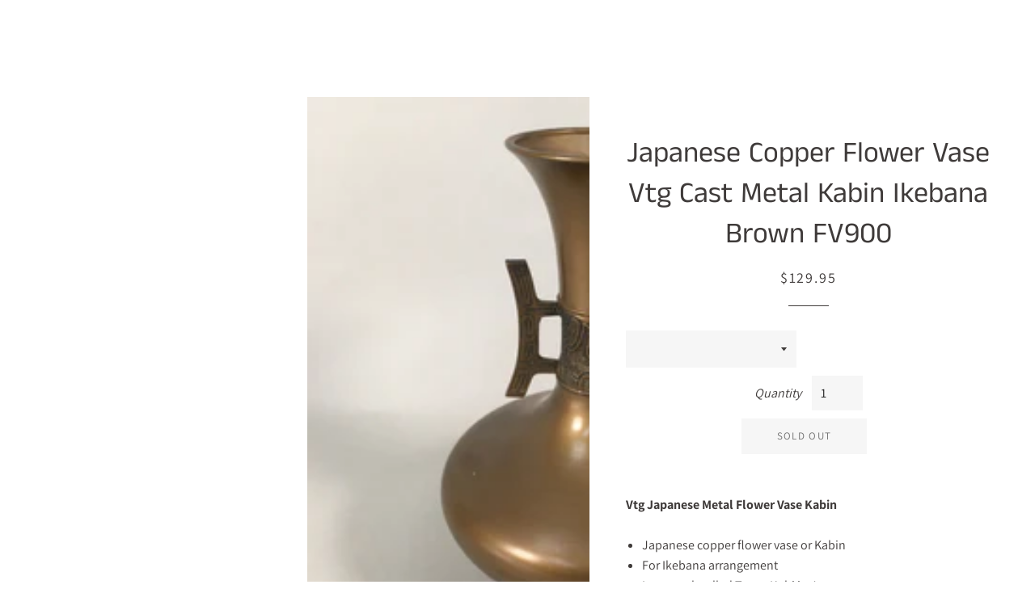

--- FILE ---
content_type: text/html; charset=utf-8
request_url: https://chidorivintage.com/products/japanese-copper-flower-vase-vtg-cast-metal-kabin-ikebana-brown-fv900
body_size: 66978
content:
<!doctype html>
<html class="no-js" lang="en">
<head>


<script>
  gtag('config', 'AW-10944484867/sLqFCJ3g0_YYEIOs3uIo', {
    'phone_conversion_number': '906-073-6973'
  });
</script>

  


  <!-- Basic page needs ================================================== -->
  <meta charset="utf-8">
  <meta http-equiv="X-UA-Compatible" content="IE=edge,chrome=1">
  <meta name="facebook-domain-verification" content="21ocfeqaeroavse1e64e0pqc7mcdka" />

  

  <link rel="apple-touch-icon" sizes="180x180" href="//chidorivintage.com/cdn/shop/t/25/assets/apple-touch-icon.png?v=13761228982740589151738819390">
  <link rel="icon" type="image/png" sizes="32x32" href="//chidorivintage.com/cdn/shop/t/25/assets/favicon-32x32.png?v=83291187580504309021738819390">
  <link rel="icon" type="image/png" sizes="16x16" href="//chidorivintage.com/cdn/shop/t/25/assets/favicon-16x16.png?v=93427730169788799741738819390">
  <link rel="manifest" href="//chidorivintage.com/cdn/shop/t/25/assets/site.webmanifest?v=28520019027173394721738819390">
  <link rel="mask-icon" href="//chidorivintage.com/cdn/shop/t/25/assets/safari-pinned-tab.svg?v=135922465580547999221738819390" color="#db3d26">
  <meta name="msapplication-TileColor" content="#da532c">
  <meta name="theme-color" content="#ffffff">
  
  
  
  
  
  
  
  
  
  
  
  <!-- Title and description ================================================== -->
  <title>
  Japanese Copper Flower Vase Vtg Cast Metal Kabin Ikebana Brown FV900 | Online Shop | Authentic Japan Antiques
  </title>

  
  <meta name="description" content="Vtg Japanese Metal Flower Vase Kabin  ﻿Japanese copper flower vase or Kabin For Ikebana arrangement Long neck called Tsuru-Kubi in Japanese Brown color 2 handles with geometric pattern Copper Item weight: 1471 grams Packed weight: 1871 grams C1950 Approx. 17.5 cm wide x 26.3 cm tall Good condition. Slight scratches. We">
  

  <!-- Helpers ================================================== -->
  <!-- /snippets/social-meta-tags.liquid -->




<meta property="og:site_name" content="chidorivintage.com">
<meta property="og:url" content="https://chidorivintage.com/products/japanese-copper-flower-vase-vtg-cast-metal-kabin-ikebana-brown-fv900">
<meta property="og:title" content="Japanese Copper Flower Vase Vtg Cast Metal Kabin Ikebana Brown FV900">
<meta property="og:type" content="product">
<meta property="og:description" content="Vtg Japanese Metal Flower Vase Kabin  ﻿Japanese copper flower vase or Kabin For Ikebana arrangement Long neck called Tsuru-Kubi in Japanese Brown color 2 handles with geometric pattern Copper Item weight: 1471 grams Packed weight: 1871 grams C1950 Approx. 17.5 cm wide x 26.3 cm tall Good condition. Slight scratches. We">

  <meta property="og:price:amount" content="129.95">
  <meta property="og:price:currency" content="USD">

<meta property="og:image" content="http://chidorivintage.com/cdn/shop/products/Japanese-Copper-Flower-Vase-Vtg-Cast-Metal-Kabin-Ikebana-Brown-FV900_1200x1200.jpg?v=1738830085"><meta property="og:image" content="http://chidorivintage.com/cdn/shop/products/Japanese-Copper-Flower-Vase-Vtg-Cast-Metal-Kabin-Ikebana-Brown-FV900-2_1200x1200.jpg?v=1738830087"><meta property="og:image" content="http://chidorivintage.com/cdn/shop/products/Japanese-Copper-Flower-Vase-Vtg-Cast-Metal-Kabin-Ikebana-Brown-FV900-3_1200x1200.jpg?v=1738830089">
<meta property="og:image:secure_url" content="https://chidorivintage.com/cdn/shop/products/Japanese-Copper-Flower-Vase-Vtg-Cast-Metal-Kabin-Ikebana-Brown-FV900_1200x1200.jpg?v=1738830085"><meta property="og:image:secure_url" content="https://chidorivintage.com/cdn/shop/products/Japanese-Copper-Flower-Vase-Vtg-Cast-Metal-Kabin-Ikebana-Brown-FV900-2_1200x1200.jpg?v=1738830087"><meta property="og:image:secure_url" content="https://chidorivintage.com/cdn/shop/products/Japanese-Copper-Flower-Vase-Vtg-Cast-Metal-Kabin-Ikebana-Brown-FV900-3_1200x1200.jpg?v=1738830089">


  <meta name="twitter:site" content="@ChidoriVintage">

<meta name="twitter:card" content="summary_large_image">
<meta name="twitter:title" content="Japanese Copper Flower Vase Vtg Cast Metal Kabin Ikebana Brown FV900">
<meta name="twitter:description" content="Vtg Japanese Metal Flower Vase Kabin  ﻿Japanese copper flower vase or Kabin For Ikebana arrangement Long neck called Tsuru-Kubi in Japanese Brown color 2 handles with geometric pattern Copper Item weight: 1471 grams Packed weight: 1871 grams C1950 Approx. 17.5 cm wide x 26.3 cm tall Good condition. Slight scratches. We">
<script src="//chidorivintage.com/cdn/shop/t/25/assets/meta.js?v=87825366548762724851738819390" type="text/javascript"></script>
  <link rel="canonical" href="https://chidorivintage.com/products/japanese-copper-flower-vase-vtg-cast-metal-kabin-ikebana-brown-fv900">
  <meta name="viewport" content="width=device-width,initial-scale=1,shrink-to-fit=no">
  <meta name="theme-color" content="#3f3b3a">

    <link rel="preload" href="//chidorivintage.com/cdn/shop/t/25/assets/timber.scss.css?v=110639792978527294011759342895" as="style">
    <link  href="//chidorivintage.com/cdn/shop/t/25/assets/timber.scss.css?v=110639792978527294011759342895" rel="stylesheet" type="text/css" media="all">
    <link href="//chidorivintage.com/cdn/shop/t/25/assets/theme.scss.css?v=139736015949707125751759342895" rel="stylesheet" type="text/css" media="all">
     
  <!-- Sections ================================================== -->
  <script>
    window.theme = window.theme || {};
    theme.strings = {
      zoomClose: "Close (Esc)",
      zoomPrev: "Previous (Left arrow key)",
      zoomNext: "Next (Right arrow key)",
      moneyFormat: "\u003cspan class=money\u003e${{amount}}\u003c\/span\u003e",
      addressError: "Error looking up that address",
      addressNoResults: "No results for that address",
      addressQueryLimit: "You have exceeded the Google API usage limit. Consider upgrading to a \u003ca href=\"https:\/\/developers.google.com\/maps\/premium\/usage-limits\"\u003ePremium Plan\u003c\/a\u003e.",
      authError: "There was a problem authenticating your Google Maps account.",
      cartEmpty: "Your cart is currently empty.",
      cartCookie: "Enable cookies to use the shopping cart",
      cartSavings: "You're saving [savings]"
    };
    theme.settings = {
      cartType: "page",
      gridType: "collage"
    };
  </script>
    
      <script src="//chidorivintage.com/cdn/shop/t/25/assets/prefetch.js?v=66334655786865046461738819390" type="text/javascript"></script>
    
        
    
 









 
<script>window.performance && window.performance.mark && window.performance.mark('shopify.content_for_header.start');</script><meta name="google-site-verification" content="1dmq7UxKpkrIgPOzuEAXXL9mqnjI3YHfeHk735-z7GE">
<meta name="facebook-domain-verification" content="1fjluq0obp6ye2tgtihfgskxe0xojz">
<meta name="facebook-domain-verification" content="21ocfeqaeroavse1e64e0pqc7mcdka">
<meta id="shopify-digital-wallet" name="shopify-digital-wallet" content="/25117796/digital_wallets/dialog">
<meta name="shopify-checkout-api-token" content="2cf41ec358bff64044600a7b23176e41">
<meta id="in-context-paypal-metadata" data-shop-id="25117796" data-venmo-supported="false" data-environment="production" data-locale="en_US" data-paypal-v4="true" data-currency="USD">
<link rel="alternate" hreflang="x-default" href="https://chidorivintage.com/products/japanese-copper-flower-vase-vtg-cast-metal-kabin-ikebana-brown-fv900">
<link rel="alternate" hreflang="en" href="https://chidorivintage.com/products/japanese-copper-flower-vase-vtg-cast-metal-kabin-ikebana-brown-fv900">
<link rel="alternate" hreflang="en-FR" href="https://chidorivintage.com/en-fr/products/japanese-copper-flower-vase-vtg-cast-metal-kabin-ikebana-brown-fv900">
<link rel="alternate" hreflang="en-AU" href="https://chidorivintage.com/en-au/products/japanese-copper-flower-vase-vtg-cast-metal-kabin-ikebana-brown-fv900">
<link rel="alternate" hreflang="en-CA" href="https://chidorivintage.com/en-ca/products/japanese-copper-flower-vase-vtg-cast-metal-kabin-ikebana-brown-fv900">
<link rel="alternate" type="application/json+oembed" href="https://chidorivintage.com/products/japanese-copper-flower-vase-vtg-cast-metal-kabin-ikebana-brown-fv900.oembed">
<script async="async" data-src="/checkouts/internal/preloads.js?locale=en-US"></script>
<link rel="preconnect" href="https://shop.app" crossorigin="anonymous">
<script async="async" data-src="https://shop.app/checkouts/internal/preloads.js?locale=en-US&shop_id=25117796" crossorigin="anonymous"></script>
<script id="apple-pay-shop-capabilities" type="application/json">{"shopId":25117796,"countryCode":"JP","currencyCode":"USD","merchantCapabilities":["supports3DS"],"merchantId":"gid:\/\/shopify\/Shop\/25117796","merchantName":"chidorivintage.com","requiredBillingContactFields":["postalAddress","email","phone"],"requiredShippingContactFields":["postalAddress","email","phone"],"shippingType":"shipping","supportedNetworks":["visa","masterCard","amex","jcb","discover"],"total":{"type":"pending","label":"chidorivintage.com","amount":"1.00"},"shopifyPaymentsEnabled":true,"supportsSubscriptions":true}</script>
<script id="shopify-features" type="application/json">{"accessToken":"2cf41ec358bff64044600a7b23176e41","betas":["rich-media-storefront-analytics"],"domain":"chidorivintage.com","predictiveSearch":true,"shopId":25117796,"locale":"en"}</script>
<script>var Shopify = Shopify || {};
Shopify.shop = "chidorivintage-com.myshopify.com";
Shopify.locale = "en";
Shopify.currency = {"active":"USD","rate":"1.0"};
Shopify.country = "US";
Shopify.theme = {"name":"Copy of Chidori Vintage - Rockit Sales \u0026 Discounts","id":160639778851,"schema_name":"Chidori","schema_version":"1.1.1","theme_store_id":null,"role":"main"};
Shopify.theme.handle = "null";
Shopify.theme.style = {"id":null,"handle":null};
Shopify.cdnHost = "chidorivintage.com/cdn";
Shopify.routes = Shopify.routes || {};
Shopify.routes.root = "/";</script>
<script type="module">!function(o){(o.Shopify=o.Shopify||{}).modules=!0}(window);</script>
<script>!function(o){function n(){var o=[];function n(){o.push(Array.prototype.slice.apply(arguments))}return n.q=o,n}var t=o.Shopify=o.Shopify||{};t.loadFeatures=n(),t.autoloadFeatures=n()}(window);</script>
<script>
  window.ShopifyPay = window.ShopifyPay || {};
  window.ShopifyPay.apiHost = "shop.app\/pay";
  window.ShopifyPay.redirectState = null;
</script>
<script id="shop-js-analytics" type="application/json">{"pageType":"product"}</script>
<script defer="defer" async type="module" data-src="//chidorivintage.com/cdn/shopifycloud/shop-js/modules/v2/client.init-shop-cart-sync_BT-GjEfc.en.esm.js"></script>
<script defer="defer" async type="module" data-src="//chidorivintage.com/cdn/shopifycloud/shop-js/modules/v2/chunk.common_D58fp_Oc.esm.js"></script>
<script defer="defer" async type="module" data-src="//chidorivintage.com/cdn/shopifycloud/shop-js/modules/v2/chunk.modal_xMitdFEc.esm.js"></script>
<script type="module">
  await import("//chidorivintage.com/cdn/shopifycloud/shop-js/modules/v2/client.init-shop-cart-sync_BT-GjEfc.en.esm.js");
await import("//chidorivintage.com/cdn/shopifycloud/shop-js/modules/v2/chunk.common_D58fp_Oc.esm.js");
await import("//chidorivintage.com/cdn/shopifycloud/shop-js/modules/v2/chunk.modal_xMitdFEc.esm.js");

  window.Shopify.SignInWithShop?.initShopCartSync?.({"fedCMEnabled":true,"windoidEnabled":true});

</script>
<script>
  window.Shopify = window.Shopify || {};
  if (!window.Shopify.featureAssets) window.Shopify.featureAssets = {};
  window.Shopify.featureAssets['shop-js'] = {"shop-cart-sync":["modules/v2/client.shop-cart-sync_DZOKe7Ll.en.esm.js","modules/v2/chunk.common_D58fp_Oc.esm.js","modules/v2/chunk.modal_xMitdFEc.esm.js"],"init-fed-cm":["modules/v2/client.init-fed-cm_B6oLuCjv.en.esm.js","modules/v2/chunk.common_D58fp_Oc.esm.js","modules/v2/chunk.modal_xMitdFEc.esm.js"],"shop-cash-offers":["modules/v2/client.shop-cash-offers_D2sdYoxE.en.esm.js","modules/v2/chunk.common_D58fp_Oc.esm.js","modules/v2/chunk.modal_xMitdFEc.esm.js"],"shop-login-button":["modules/v2/client.shop-login-button_QeVjl5Y3.en.esm.js","modules/v2/chunk.common_D58fp_Oc.esm.js","modules/v2/chunk.modal_xMitdFEc.esm.js"],"pay-button":["modules/v2/client.pay-button_DXTOsIq6.en.esm.js","modules/v2/chunk.common_D58fp_Oc.esm.js","modules/v2/chunk.modal_xMitdFEc.esm.js"],"shop-button":["modules/v2/client.shop-button_DQZHx9pm.en.esm.js","modules/v2/chunk.common_D58fp_Oc.esm.js","modules/v2/chunk.modal_xMitdFEc.esm.js"],"avatar":["modules/v2/client.avatar_BTnouDA3.en.esm.js"],"init-windoid":["modules/v2/client.init-windoid_CR1B-cfM.en.esm.js","modules/v2/chunk.common_D58fp_Oc.esm.js","modules/v2/chunk.modal_xMitdFEc.esm.js"],"init-shop-for-new-customer-accounts":["modules/v2/client.init-shop-for-new-customer-accounts_C_vY_xzh.en.esm.js","modules/v2/client.shop-login-button_QeVjl5Y3.en.esm.js","modules/v2/chunk.common_D58fp_Oc.esm.js","modules/v2/chunk.modal_xMitdFEc.esm.js"],"init-shop-email-lookup-coordinator":["modules/v2/client.init-shop-email-lookup-coordinator_BI7n9ZSv.en.esm.js","modules/v2/chunk.common_D58fp_Oc.esm.js","modules/v2/chunk.modal_xMitdFEc.esm.js"],"init-shop-cart-sync":["modules/v2/client.init-shop-cart-sync_BT-GjEfc.en.esm.js","modules/v2/chunk.common_D58fp_Oc.esm.js","modules/v2/chunk.modal_xMitdFEc.esm.js"],"shop-toast-manager":["modules/v2/client.shop-toast-manager_DiYdP3xc.en.esm.js","modules/v2/chunk.common_D58fp_Oc.esm.js","modules/v2/chunk.modal_xMitdFEc.esm.js"],"init-customer-accounts":["modules/v2/client.init-customer-accounts_D9ZNqS-Q.en.esm.js","modules/v2/client.shop-login-button_QeVjl5Y3.en.esm.js","modules/v2/chunk.common_D58fp_Oc.esm.js","modules/v2/chunk.modal_xMitdFEc.esm.js"],"init-customer-accounts-sign-up":["modules/v2/client.init-customer-accounts-sign-up_iGw4briv.en.esm.js","modules/v2/client.shop-login-button_QeVjl5Y3.en.esm.js","modules/v2/chunk.common_D58fp_Oc.esm.js","modules/v2/chunk.modal_xMitdFEc.esm.js"],"shop-follow-button":["modules/v2/client.shop-follow-button_CqMgW2wH.en.esm.js","modules/v2/chunk.common_D58fp_Oc.esm.js","modules/v2/chunk.modal_xMitdFEc.esm.js"],"checkout-modal":["modules/v2/client.checkout-modal_xHeaAweL.en.esm.js","modules/v2/chunk.common_D58fp_Oc.esm.js","modules/v2/chunk.modal_xMitdFEc.esm.js"],"shop-login":["modules/v2/client.shop-login_D91U-Q7h.en.esm.js","modules/v2/chunk.common_D58fp_Oc.esm.js","modules/v2/chunk.modal_xMitdFEc.esm.js"],"lead-capture":["modules/v2/client.lead-capture_BJmE1dJe.en.esm.js","modules/v2/chunk.common_D58fp_Oc.esm.js","modules/v2/chunk.modal_xMitdFEc.esm.js"],"payment-terms":["modules/v2/client.payment-terms_Ci9AEqFq.en.esm.js","modules/v2/chunk.common_D58fp_Oc.esm.js","modules/v2/chunk.modal_xMitdFEc.esm.js"]};
</script>
<script>(function() {
  var isLoaded = false;
  function asyncLoad() {
    if (isLoaded) return;
    isLoaded = true;
    var urls = ["https:\/\/dyuszqdfuyvqq.cloudfront.net\/packs\/mf_embed_v8.js?mf_token=e1aba347-d5be-4993-9750-1f9fec0defb4\u0026shop=chidorivintage-com.myshopify.com","https:\/\/shy.elfsight.com\/p\/platform.js?shop=chidorivintage-com.myshopify.com","https:\/\/cdn.hextom.com\/js\/quickannouncementbar.js?shop=chidorivintage-com.myshopify.com"];
    for (var i = 0; i < urls.length; i++) {
      var s = document.createElement('script');
      s.type = 'text/javascript';
      s.async = true;
      s.src = urls[i];
      var x = document.getElementsByTagName('script')[0];
      x.parentNode.insertBefore(s, x);
    }
  };
  document.addEventListener('StartAsyncLoading',function(event){asyncLoad();});if(window.attachEvent) {
    window.attachEvent('onload', function(){});
  } else {
    window.addEventListener('load', function(){}, false);
  }
})();</script>
<script id="__st">var __st={"a":25117796,"offset":32400,"reqid":"69629122-65b8-41dd-ab82-ca7de0cd608b-1769093449","pageurl":"chidorivintage.com\/products\/japanese-copper-flower-vase-vtg-cast-metal-kabin-ikebana-brown-fv900","u":"e8c3214a1159","p":"product","rtyp":"product","rid":6542378795043};</script>
<script>window.ShopifyPaypalV4VisibilityTracking = true;</script>
<script id="captcha-bootstrap">!function(){'use strict';const t='contact',e='account',n='new_comment',o=[[t,t],['blogs',n],['comments',n],[t,'customer']],c=[[e,'customer_login'],[e,'guest_login'],[e,'recover_customer_password'],[e,'create_customer']],r=t=>t.map((([t,e])=>`form[action*='/${t}']:not([data-nocaptcha='true']) input[name='form_type'][value='${e}']`)).join(','),a=t=>()=>t?[...document.querySelectorAll(t)].map((t=>t.form)):[];function s(){const t=[...o],e=r(t);return a(e)}const i='password',u='form_key',d=['recaptcha-v3-token','g-recaptcha-response','h-captcha-response',i],f=()=>{try{return window.sessionStorage}catch{return}},m='__shopify_v',_=t=>t.elements[u];function p(t,e,n=!1){try{const o=window.sessionStorage,c=JSON.parse(o.getItem(e)),{data:r}=function(t){const{data:e,action:n}=t;return t[m]||n?{data:e,action:n}:{data:t,action:n}}(c);for(const[e,n]of Object.entries(r))t.elements[e]&&(t.elements[e].value=n);n&&o.removeItem(e)}catch(o){console.error('form repopulation failed',{error:o})}}const l='form_type',E='cptcha';function T(t){t.dataset[E]=!0}const w=window,h=w.document,L='Shopify',v='ce_forms',y='captcha';let A=!1;((t,e)=>{const n=(g='f06e6c50-85a8-45c8-87d0-21a2b65856fe',I='https://cdn.shopify.com/shopifycloud/storefront-forms-hcaptcha/ce_storefront_forms_captcha_hcaptcha.v1.5.2.iife.js',D={infoText:'Protected by hCaptcha',privacyText:'Privacy',termsText:'Terms'},(t,e,n)=>{const o=w[L][v],c=o.bindForm;if(c)return c(t,g,e,D).then(n);var r;o.q.push([[t,g,e,D],n]),r=I,A||(h.body.append(Object.assign(h.createElement('script'),{id:'captcha-provider',async:!0,src:r})),A=!0)});var g,I,D;w[L]=w[L]||{},w[L][v]=w[L][v]||{},w[L][v].q=[],w[L][y]=w[L][y]||{},w[L][y].protect=function(t,e){n(t,void 0,e),T(t)},Object.freeze(w[L][y]),function(t,e,n,w,h,L){const[v,y,A,g]=function(t,e,n){const i=e?o:[],u=t?c:[],d=[...i,...u],f=r(d),m=r(i),_=r(d.filter((([t,e])=>n.includes(e))));return[a(f),a(m),a(_),s()]}(w,h,L),I=t=>{const e=t.target;return e instanceof HTMLFormElement?e:e&&e.form},D=t=>v().includes(t);t.addEventListener('submit',(t=>{const e=I(t);if(!e)return;const n=D(e)&&!e.dataset.hcaptchaBound&&!e.dataset.recaptchaBound,o=_(e),c=g().includes(e)&&(!o||!o.value);(n||c)&&t.preventDefault(),c&&!n&&(function(t){try{if(!f())return;!function(t){const e=f();if(!e)return;const n=_(t);if(!n)return;const o=n.value;o&&e.removeItem(o)}(t);const e=Array.from(Array(32),(()=>Math.random().toString(36)[2])).join('');!function(t,e){_(t)||t.append(Object.assign(document.createElement('input'),{type:'hidden',name:u})),t.elements[u].value=e}(t,e),function(t,e){const n=f();if(!n)return;const o=[...t.querySelectorAll(`input[type='${i}']`)].map((({name:t})=>t)),c=[...d,...o],r={};for(const[a,s]of new FormData(t).entries())c.includes(a)||(r[a]=s);n.setItem(e,JSON.stringify({[m]:1,action:t.action,data:r}))}(t,e)}catch(e){console.error('failed to persist form',e)}}(e),e.submit())}));const S=(t,e)=>{t&&!t.dataset[E]&&(n(t,e.some((e=>e===t))),T(t))};for(const o of['focusin','change'])t.addEventListener(o,(t=>{const e=I(t);D(e)&&S(e,y())}));const B=e.get('form_key'),M=e.get(l),P=B&&M;t.addEventListener('DOMContentLoaded',(()=>{const t=y();if(P)for(const e of t)e.elements[l].value===M&&p(e,B);[...new Set([...A(),...v().filter((t=>'true'===t.dataset.shopifyCaptcha))])].forEach((e=>S(e,t)))}))}(h,new URLSearchParams(w.location.search),n,t,e,['guest_login'])})(!0,!0)}();</script>
<script integrity="sha256-4kQ18oKyAcykRKYeNunJcIwy7WH5gtpwJnB7kiuLZ1E=" data-source-attribution="shopify.loadfeatures" defer="defer" data-src="//chidorivintage.com/cdn/shopifycloud/storefront/assets/storefront/load_feature-a0a9edcb.js" crossorigin="anonymous"></script>
<script crossorigin="anonymous" defer="defer" data-src="//chidorivintage.com/cdn/shopifycloud/storefront/assets/shopify_pay/storefront-65b4c6d7.js?v=20250812"></script>
<script data-source-attribution="shopify.dynamic_checkout.dynamic.init">var Shopify=Shopify||{};Shopify.PaymentButton=Shopify.PaymentButton||{isStorefrontPortableWallets:!0,init:function(){window.Shopify.PaymentButton.init=function(){};var t=document.createElement("script");t.data-src="https://chidorivintage.com/cdn/shopifycloud/portable-wallets/latest/portable-wallets.en.js",t.type="module",document.head.appendChild(t)}};
</script>
<script data-source-attribution="shopify.dynamic_checkout.buyer_consent">
  function portableWalletsHideBuyerConsent(e){var t=document.getElementById("shopify-buyer-consent"),n=document.getElementById("shopify-subscription-policy-button");t&&n&&(t.classList.add("hidden"),t.setAttribute("aria-hidden","true"),n.removeEventListener("click",e))}function portableWalletsShowBuyerConsent(e){var t=document.getElementById("shopify-buyer-consent"),n=document.getElementById("shopify-subscription-policy-button");t&&n&&(t.classList.remove("hidden"),t.removeAttribute("aria-hidden"),n.addEventListener("click",e))}window.Shopify?.PaymentButton&&(window.Shopify.PaymentButton.hideBuyerConsent=portableWalletsHideBuyerConsent,window.Shopify.PaymentButton.showBuyerConsent=portableWalletsShowBuyerConsent);
</script>
<script data-source-attribution="shopify.dynamic_checkout.cart.bootstrap">document.addEventListener("DOMContentLoaded",(function(){function t(){return document.querySelector("shopify-accelerated-checkout-cart, shopify-accelerated-checkout")}if(t())Shopify.PaymentButton.init();else{new MutationObserver((function(e,n){t()&&(Shopify.PaymentButton.init(),n.disconnect())})).observe(document.body,{childList:!0,subtree:!0})}}));
</script>
<script id='scb4127' type='text/javascript' async='' data-src='https://chidorivintage.com/cdn/shopifycloud/privacy-banner/storefront-banner.js'></script><link id="shopify-accelerated-checkout-styles" rel="stylesheet" media="screen" href="https://chidorivintage.com/cdn/shopifycloud/portable-wallets/latest/accelerated-checkout-backwards-compat.css" crossorigin="anonymous">
<style id="shopify-accelerated-checkout-cart">
        #shopify-buyer-consent {
  margin-top: 1em;
  display: inline-block;
  width: 100%;
}

#shopify-buyer-consent.hidden {
  display: none;
}

#shopify-subscription-policy-button {
  background: none;
  border: none;
  padding: 0;
  text-decoration: underline;
  font-size: inherit;
  cursor: pointer;
}

#shopify-subscription-policy-button::before {
  box-shadow: none;
}

      </style>

<script>window.performance && window.performance.mark && window.performance.mark('shopify.content_for_header.end');</script>

      <script src="//chidorivintage.com/cdn/shop/t/25/assets/modernizr.min.js?v=21391054748206432451738819390" type="text/javascript"></script>

  
  

<!-- XO-InsertCode -->

<meta name="facebook-domain-verification" content="21ocfeqaeroavse1e64e0pqc7mcdka" />

<!-- Facebook Pixel Code -->
<script>
!function(f,b,e,v,n,t,s)
{if(f.fbq)return;n=f.fbq=function(){n.callMethod?
n.callMethod.apply(n,arguments):n.queue.push(arguments)};
if(!f._fbq)f._fbq=n;n.push=n;n.loaded=!0;n.version='2.0';
n.queue=[];t=b.createElement(e);t.async=!0;
t.dataset.src=v;s=b.getElementsByTagName(e)[0];
s.parentNode.insertBefore(t,s)}(window, document,'script',
'https://connect.facebook.net/en_US/fbevents.js');
fbq('init', '322907252901217');
fbq('track', 'PageView');
</script>
<noscript><img height="1" width="1" style="display:none"
src="https://www.facebook.com/tr?id=322907252901217&ev=PageView&noscript=1"
/></noscript>
<!-- End Facebook Pixel Code -->

<!-- End: XO-InsertCode Header-->
  <style>.hc-sale-tag{z-index:2;position:absolute;top:12px;left:12px;display:inline-block;background:#fb485e;color:#ffffff;height:42px;width:42px;text-align:center;vertical-align:middle;font-weight:700;font-size:14px;line-height:42px;-webkit-transform:rotate(-30deg);transform:rotate(-30deg)}.hc-sale-tag:after,.hc-sale-tag:before{content:"";position:absolute;background:inherit;height:inherit;width:inherit;top:0;left:0;z-index:-1;-webkit-transform:rotate(30deg);transform:rotate(30deg)}.hc-sale-tag:after{-webkit-transform:rotate(-30deg);transform:rotate(-30deg)}@media screen and (max-width: 680px){.hc-sale-tag{width:32px;height:32px;line-height:32px;font-size:12px;top:6px;left:6px;}}.hc-sale-tag{background:#fb485e;color:#ffffff;}</style>

  
  
  
  <!-- BEGIN app block: shopify://apps/cbb-shipping-rates/blocks/app-embed-block/de9da91b-8d51-4359-81df-b8b0288464c7 --><script>
    window.codeblackbelt = window.codeblackbelt || {};
    window.codeblackbelt.shop = window.codeblackbelt.shop || 'chidorivintage-com.myshopify.com';
    </script><script src="//cdn.codeblackbelt.com/widgets/shipping-rates-calculator-plus/main.min.js?version=2026012223+0900" async></script>
<!-- END app block --><script src="https://cdn.shopify.com/extensions/019bc2d0-0f91-74d4-a43b-076b6407206d/quick-announcement-bar-prod-97/assets/quickannouncementbar.js" type="text/javascript" defer="defer"></script>
<script src="https://cdn.shopify.com/extensions/e8878072-2f6b-4e89-8082-94b04320908d/inbox-1254/assets/inbox-chat-loader.js" type="text/javascript" defer="defer"></script>
<link href="https://monorail-edge.shopifysvc.com" rel="dns-prefetch">
<script>(function(){if ("sendBeacon" in navigator && "performance" in window) {try {var session_token_from_headers = performance.getEntriesByType('navigation')[0].serverTiming.find(x => x.name == '_s').description;} catch {var session_token_from_headers = undefined;}var session_cookie_matches = document.cookie.match(/_shopify_s=([^;]*)/);var session_token_from_cookie = session_cookie_matches && session_cookie_matches.length === 2 ? session_cookie_matches[1] : "";var session_token = session_token_from_headers || session_token_from_cookie || "";function handle_abandonment_event(e) {var entries = performance.getEntries().filter(function(entry) {return /monorail-edge.shopifysvc.com/.test(entry.name);});if (!window.abandonment_tracked && entries.length === 0) {window.abandonment_tracked = true;var currentMs = Date.now();var navigation_start = performance.timing.navigationStart;var payload = {shop_id: 25117796,url: window.location.href,navigation_start,duration: currentMs - navigation_start,session_token,page_type: "product"};window.navigator.sendBeacon("https://monorail-edge.shopifysvc.com/v1/produce", JSON.stringify({schema_id: "online_store_buyer_site_abandonment/1.1",payload: payload,metadata: {event_created_at_ms: currentMs,event_sent_at_ms: currentMs}}));}}window.addEventListener('pagehide', handle_abandonment_event);}}());</script>
<script id="web-pixels-manager-setup">(function e(e,d,r,n,o){if(void 0===o&&(o={}),!Boolean(null===(a=null===(i=window.Shopify)||void 0===i?void 0:i.analytics)||void 0===a?void 0:a.replayQueue)){var i,a;window.Shopify=window.Shopify||{};var t=window.Shopify;t.analytics=t.analytics||{};var s=t.analytics;s.replayQueue=[],s.publish=function(e,d,r){return s.replayQueue.push([e,d,r]),!0};try{self.performance.mark("wpm:start")}catch(e){}var l=function(){var e={modern:/Edge?\/(1{2}[4-9]|1[2-9]\d|[2-9]\d{2}|\d{4,})\.\d+(\.\d+|)|Firefox\/(1{2}[4-9]|1[2-9]\d|[2-9]\d{2}|\d{4,})\.\d+(\.\d+|)|Chrom(ium|e)\/(9{2}|\d{3,})\.\d+(\.\d+|)|(Maci|X1{2}).+ Version\/(15\.\d+|(1[6-9]|[2-9]\d|\d{3,})\.\d+)([,.]\d+|)( \(\w+\)|)( Mobile\/\w+|) Safari\/|Chrome.+OPR\/(9{2}|\d{3,})\.\d+\.\d+|(CPU[ +]OS|iPhone[ +]OS|CPU[ +]iPhone|CPU IPhone OS|CPU iPad OS)[ +]+(15[._]\d+|(1[6-9]|[2-9]\d|\d{3,})[._]\d+)([._]\d+|)|Android:?[ /-](13[3-9]|1[4-9]\d|[2-9]\d{2}|\d{4,})(\.\d+|)(\.\d+|)|Android.+Firefox\/(13[5-9]|1[4-9]\d|[2-9]\d{2}|\d{4,})\.\d+(\.\d+|)|Android.+Chrom(ium|e)\/(13[3-9]|1[4-9]\d|[2-9]\d{2}|\d{4,})\.\d+(\.\d+|)|SamsungBrowser\/([2-9]\d|\d{3,})\.\d+/,legacy:/Edge?\/(1[6-9]|[2-9]\d|\d{3,})\.\d+(\.\d+|)|Firefox\/(5[4-9]|[6-9]\d|\d{3,})\.\d+(\.\d+|)|Chrom(ium|e)\/(5[1-9]|[6-9]\d|\d{3,})\.\d+(\.\d+|)([\d.]+$|.*Safari\/(?![\d.]+ Edge\/[\d.]+$))|(Maci|X1{2}).+ Version\/(10\.\d+|(1[1-9]|[2-9]\d|\d{3,})\.\d+)([,.]\d+|)( \(\w+\)|)( Mobile\/\w+|) Safari\/|Chrome.+OPR\/(3[89]|[4-9]\d|\d{3,})\.\d+\.\d+|(CPU[ +]OS|iPhone[ +]OS|CPU[ +]iPhone|CPU IPhone OS|CPU iPad OS)[ +]+(10[._]\d+|(1[1-9]|[2-9]\d|\d{3,})[._]\d+)([._]\d+|)|Android:?[ /-](13[3-9]|1[4-9]\d|[2-9]\d{2}|\d{4,})(\.\d+|)(\.\d+|)|Mobile Safari.+OPR\/([89]\d|\d{3,})\.\d+\.\d+|Android.+Firefox\/(13[5-9]|1[4-9]\d|[2-9]\d{2}|\d{4,})\.\d+(\.\d+|)|Android.+Chrom(ium|e)\/(13[3-9]|1[4-9]\d|[2-9]\d{2}|\d{4,})\.\d+(\.\d+|)|Android.+(UC? ?Browser|UCWEB|U3)[ /]?(15\.([5-9]|\d{2,})|(1[6-9]|[2-9]\d|\d{3,})\.\d+)\.\d+|SamsungBrowser\/(5\.\d+|([6-9]|\d{2,})\.\d+)|Android.+MQ{2}Browser\/(14(\.(9|\d{2,})|)|(1[5-9]|[2-9]\d|\d{3,})(\.\d+|))(\.\d+|)|K[Aa][Ii]OS\/(3\.\d+|([4-9]|\d{2,})\.\d+)(\.\d+|)/},d=e.modern,r=e.legacy,n=navigator.userAgent;return n.match(d)?"modern":n.match(r)?"legacy":"unknown"}(),u="modern"===l?"modern":"legacy",c=(null!=n?n:{modern:"",legacy:""})[u],f=function(e){return[e.baseUrl,"/wpm","/b",e.hashVersion,"modern"===e.buildTarget?"m":"l",".js"].join("")}({baseUrl:d,hashVersion:r,buildTarget:u}),m=function(e){var d=e.version,r=e.bundleTarget,n=e.surface,o=e.pageUrl,i=e.monorailEndpoint;return{emit:function(e){var a=e.status,t=e.errorMsg,s=(new Date).getTime(),l=JSON.stringify({metadata:{event_sent_at_ms:s},events:[{schema_id:"web_pixels_manager_load/3.1",payload:{version:d,bundle_target:r,page_url:o,status:a,surface:n,error_msg:t},metadata:{event_created_at_ms:s}}]});if(!i)return console&&console.warn&&console.warn("[Web Pixels Manager] No Monorail endpoint provided, skipping logging."),!1;try{return self.navigator.sendBeacon.bind(self.navigator)(i,l)}catch(e){}var u=new XMLHttpRequest;try{return u.open("POST",i,!0),u.setRequestHeader("Content-Type","text/plain"),u.send(l),!0}catch(e){return console&&console.warn&&console.warn("[Web Pixels Manager] Got an unhandled error while logging to Monorail."),!1}}}}({version:r,bundleTarget:l,surface:e.surface,pageUrl:self.location.href,monorailEndpoint:e.monorailEndpoint});try{o.browserTarget=l,function(e){var d=e.src,r=e.async,n=void 0===r||r,o=e.onload,i=e.onerror,a=e.sri,t=e.scriptDataAttributes,s=void 0===t?{}:t,l=document.createElement("script"),u=document.querySelector("head"),c=document.querySelector("body");if(l.async=n,l.src=d,a&&(l.integrity=a,l.crossOrigin="anonymous"),s)for(var f in s)if(Object.prototype.hasOwnProperty.call(s,f))try{l.dataset[f]=s[f]}catch(e){}if(o&&l.addEventListener("load",o),i&&l.addEventListener("error",i),u)u.appendChild(l);else{if(!c)throw new Error("Did not find a head or body element to append the script");c.appendChild(l)}}({src:f,async:!0,onload:function(){if(!function(){var e,d;return Boolean(null===(d=null===(e=window.Shopify)||void 0===e?void 0:e.analytics)||void 0===d?void 0:d.initialized)}()){var d=window.webPixelsManager.init(e)||void 0;if(d){var r=window.Shopify.analytics;r.replayQueue.forEach((function(e){var r=e[0],n=e[1],o=e[2];d.publishCustomEvent(r,n,o)})),r.replayQueue=[],r.publish=d.publishCustomEvent,r.visitor=d.visitor,r.initialized=!0}}},onerror:function(){return m.emit({status:"failed",errorMsg:"".concat(f," has failed to load")})},sri:function(e){var d=/^sha384-[A-Za-z0-9+/=]+$/;return"string"==typeof e&&d.test(e)}(c)?c:"",scriptDataAttributes:o}),m.emit({status:"loading"})}catch(e){m.emit({status:"failed",errorMsg:(null==e?void 0:e.message)||"Unknown error"})}}})({shopId: 25117796,storefrontBaseUrl: "https://chidorivintage.com",extensionsBaseUrl: "https://extensions.shopifycdn.com/cdn/shopifycloud/web-pixels-manager",monorailEndpoint: "https://monorail-edge.shopifysvc.com/unstable/produce_batch",surface: "storefront-renderer",enabledBetaFlags: ["2dca8a86"],webPixelsConfigList: [{"id":"277807139","configuration":"{\"config\":\"{\\\"google_tag_ids\\\":[\\\"G-4FP1MH74M7\\\",\\\"AW-10944484867\\\",\\\"GT-KV686KR\\\"],\\\"target_country\\\":\\\"US\\\",\\\"gtag_events\\\":[{\\\"type\\\":\\\"begin_checkout\\\",\\\"action_label\\\":[\\\"G-4FP1MH74M7\\\",\\\"AW-10944484867\\\/Xk8iCPu4uN4aEIOs3uIo\\\"]},{\\\"type\\\":\\\"search\\\",\\\"action_label\\\":[\\\"G-4FP1MH74M7\\\",\\\"AW-10944484867\\\/M96DCImPud4aEIOs3uIo\\\"]},{\\\"type\\\":\\\"view_item\\\",\\\"action_label\\\":[\\\"G-4FP1MH74M7\\\",\\\"AW-10944484867\\\/w_tmCI6Oud4aEIOs3uIo\\\",\\\"MC-R8GDC3MDRD\\\"]},{\\\"type\\\":\\\"purchase\\\",\\\"action_label\\\":[\\\"G-4FP1MH74M7\\\",\\\"AW-10944484867\\\/YX17CPi4uN4aEIOs3uIo\\\",\\\"MC-R8GDC3MDRD\\\",\\\"AW-10944484867\\\/cuFUCOTD1_YYEIOs3uIo\\\",\\\"AW-10944484867\\\/QhtyCMSFlrwaEIOs3uIo\\\"]},{\\\"type\\\":\\\"page_view\\\",\\\"action_label\\\":[\\\"G-4FP1MH74M7\\\",\\\"AW-10944484867\\\/u2HsCIG5uN4aEIOs3uIo\\\",\\\"MC-R8GDC3MDRD\\\"]},{\\\"type\\\":\\\"add_payment_info\\\",\\\"action_label\\\":[\\\"G-4FP1MH74M7\\\",\\\"AW-10944484867\\\/-hI7CIyPud4aEIOs3uIo\\\"]},{\\\"type\\\":\\\"add_to_cart\\\",\\\"action_label\\\":[\\\"G-4FP1MH74M7\\\",\\\"AW-10944484867\\\/e8dSCP64uN4aEIOs3uIo\\\"]}],\\\"enable_monitoring_mode\\\":false}\"}","eventPayloadVersion":"v1","runtimeContext":"OPEN","scriptVersion":"b2a88bafab3e21179ed38636efcd8a93","type":"APP","apiClientId":1780363,"privacyPurposes":[],"dataSharingAdjustments":{"protectedCustomerApprovalScopes":["read_customer_address","read_customer_email","read_customer_name","read_customer_personal_data","read_customer_phone"]}},{"id":"86409251","configuration":"{\"pixel_id\":\"314855079263976\",\"pixel_type\":\"facebook_pixel\",\"metaapp_system_user_token\":\"-\"}","eventPayloadVersion":"v1","runtimeContext":"OPEN","scriptVersion":"ca16bc87fe92b6042fbaa3acc2fbdaa6","type":"APP","apiClientId":2329312,"privacyPurposes":["ANALYTICS","MARKETING","SALE_OF_DATA"],"dataSharingAdjustments":{"protectedCustomerApprovalScopes":["read_customer_address","read_customer_email","read_customer_name","read_customer_personal_data","read_customer_phone"]}},{"id":"48463907","configuration":"{\"tagID\":\"2613248479605\"}","eventPayloadVersion":"v1","runtimeContext":"STRICT","scriptVersion":"18031546ee651571ed29edbe71a3550b","type":"APP","apiClientId":3009811,"privacyPurposes":["ANALYTICS","MARKETING","SALE_OF_DATA"],"dataSharingAdjustments":{"protectedCustomerApprovalScopes":["read_customer_address","read_customer_email","read_customer_name","read_customer_personal_data","read_customer_phone"]}},{"id":"shopify-app-pixel","configuration":"{}","eventPayloadVersion":"v1","runtimeContext":"STRICT","scriptVersion":"0450","apiClientId":"shopify-pixel","type":"APP","privacyPurposes":["ANALYTICS","MARKETING"]},{"id":"shopify-custom-pixel","eventPayloadVersion":"v1","runtimeContext":"LAX","scriptVersion":"0450","apiClientId":"shopify-pixel","type":"CUSTOM","privacyPurposes":["ANALYTICS","MARKETING"]}],isMerchantRequest: false,initData: {"shop":{"name":"chidorivintage.com","paymentSettings":{"currencyCode":"USD"},"myshopifyDomain":"chidorivintage-com.myshopify.com","countryCode":"JP","storefrontUrl":"https:\/\/chidorivintage.com"},"customer":null,"cart":null,"checkout":null,"productVariants":[{"price":{"amount":129.95,"currencyCode":"USD"},"product":{"title":"Japanese Copper Flower Vase Vtg Cast Metal Kabin Ikebana Brown FV900","vendor":"Kitchen \u0026 Tableware","id":"6542378795043","untranslatedTitle":"Japanese Copper Flower Vase Vtg Cast Metal Kabin Ikebana Brown FV900","url":"\/products\/japanese-copper-flower-vase-vtg-cast-metal-kabin-ikebana-brown-fv900","type":"KT - Vase"},"id":"39265002487843","image":{"src":"\/\/chidorivintage.com\/cdn\/shop\/products\/Japanese-Copper-Flower-Vase-Vtg-Cast-Metal-Kabin-Ikebana-Brown-FV900.jpg?v=1738830085"},"sku":"FV900 flower vase","title":"Default Title","untranslatedTitle":"Default Title"}],"purchasingCompany":null},},"https://chidorivintage.com/cdn","fcfee988w5aeb613cpc8e4bc33m6693e112",{"modern":"","legacy":""},{"shopId":"25117796","storefrontBaseUrl":"https:\/\/chidorivintage.com","extensionBaseUrl":"https:\/\/extensions.shopifycdn.com\/cdn\/shopifycloud\/web-pixels-manager","surface":"storefront-renderer","enabledBetaFlags":"[\"2dca8a86\"]","isMerchantRequest":"false","hashVersion":"fcfee988w5aeb613cpc8e4bc33m6693e112","publish":"custom","events":"[[\"page_viewed\",{}],[\"product_viewed\",{\"productVariant\":{\"price\":{\"amount\":129.95,\"currencyCode\":\"USD\"},\"product\":{\"title\":\"Japanese Copper Flower Vase Vtg Cast Metal Kabin Ikebana Brown FV900\",\"vendor\":\"Kitchen \u0026 Tableware\",\"id\":\"6542378795043\",\"untranslatedTitle\":\"Japanese Copper Flower Vase Vtg Cast Metal Kabin Ikebana Brown FV900\",\"url\":\"\/products\/japanese-copper-flower-vase-vtg-cast-metal-kabin-ikebana-brown-fv900\",\"type\":\"KT - Vase\"},\"id\":\"39265002487843\",\"image\":{\"src\":\"\/\/chidorivintage.com\/cdn\/shop\/products\/Japanese-Copper-Flower-Vase-Vtg-Cast-Metal-Kabin-Ikebana-Brown-FV900.jpg?v=1738830085\"},\"sku\":\"FV900 flower vase\",\"title\":\"Default Title\",\"untranslatedTitle\":\"Default Title\"}}]]"});</script><script>
  window.ShopifyAnalytics = window.ShopifyAnalytics || {};
  window.ShopifyAnalytics.meta = window.ShopifyAnalytics.meta || {};
  window.ShopifyAnalytics.meta.currency = 'USD';
  var meta = {"product":{"id":6542378795043,"gid":"gid:\/\/shopify\/Product\/6542378795043","vendor":"Kitchen \u0026 Tableware","type":"KT - Vase","handle":"japanese-copper-flower-vase-vtg-cast-metal-kabin-ikebana-brown-fv900","variants":[{"id":39265002487843,"price":12995,"name":"Japanese Copper Flower Vase Vtg Cast Metal Kabin Ikebana Brown FV900","public_title":null,"sku":"FV900 flower vase"}],"remote":false},"page":{"pageType":"product","resourceType":"product","resourceId":6542378795043,"requestId":"69629122-65b8-41dd-ab82-ca7de0cd608b-1769093449"}};
  for (var attr in meta) {
    window.ShopifyAnalytics.meta[attr] = meta[attr];
  }
</script>
<script class="analytics">
  (function () {
    var customDocumentWrite = function(content) {
      var jquery = null;

      if (window.jQuery) {
        jquery = window.jQuery;
      } else if (window.Checkout && window.Checkout.$) {
        jquery = window.Checkout.$;
      }

      if (jquery) {
        jquery('body').append(content);
      }
    };

    var hasLoggedConversion = function(token) {
      if (token) {
        return document.cookie.indexOf('loggedConversion=' + token) !== -1;
      }
      return false;
    }

    var setCookieIfConversion = function(token) {
      if (token) {
        var twoMonthsFromNow = new Date(Date.now());
        twoMonthsFromNow.setMonth(twoMonthsFromNow.getMonth() + 2);

        document.cookie = 'loggedConversion=' + token + '; expires=' + twoMonthsFromNow;
      }
    }

    var trekkie = window.ShopifyAnalytics.lib = window.trekkie = window.trekkie || [];
    if (trekkie.integrations) {
      return;
    }
    trekkie.methods = [
      'identify',
      'page',
      'ready',
      'track',
      'trackForm',
      'trackLink'
    ];
    trekkie.factory = function(method) {
      return function() {
        var args = Array.prototype.slice.call(arguments);
        args.unshift(method);
        trekkie.push(args);
        return trekkie;
      };
    };
    for (var i = 0; i < trekkie.methods.length; i++) {
      var key = trekkie.methods[i];
      trekkie[key] = trekkie.factory(key);
    }
    trekkie.load = function(config) {
      trekkie.config = config || {};
      trekkie.config.initialDocumentCookie = document.cookie;
      var first = document.getElementsByTagName('script')[0];
      var script = document.createElement('script');
      script.type = 'text/javascript';
      script.onerror = function(e) {
        var scriptFallback = document.createElement('script');
        scriptFallback.type = 'text/javascript';
        scriptFallback.onerror = function(error) {
                var Monorail = {
      produce: function produce(monorailDomain, schemaId, payload) {
        var currentMs = new Date().getTime();
        var event = {
          schema_id: schemaId,
          payload: payload,
          metadata: {
            event_created_at_ms: currentMs,
            event_sent_at_ms: currentMs
          }
        };
        return Monorail.sendRequest("https://" + monorailDomain + "/v1/produce", JSON.stringify(event));
      },
      sendRequest: function sendRequest(endpointUrl, payload) {
        // Try the sendBeacon API
        if (window && window.navigator && typeof window.navigator.sendBeacon === 'function' && typeof window.Blob === 'function' && !Monorail.isIos12()) {
          var blobData = new window.Blob([payload], {
            type: 'text/plain'
          });

          if (window.navigator.sendBeacon(endpointUrl, blobData)) {
            return true;
          } // sendBeacon was not successful

        } // XHR beacon

        var xhr = new XMLHttpRequest();

        try {
          xhr.open('POST', endpointUrl);
          xhr.setRequestHeader('Content-Type', 'text/plain');
          xhr.send(payload);
        } catch (e) {
          console.log(e);
        }

        return false;
      },
      isIos12: function isIos12() {
        return window.navigator.userAgent.lastIndexOf('iPhone; CPU iPhone OS 12_') !== -1 || window.navigator.userAgent.lastIndexOf('iPad; CPU OS 12_') !== -1;
      }
    };
    Monorail.produce('monorail-edge.shopifysvc.com',
      'trekkie_storefront_load_errors/1.1',
      {shop_id: 25117796,
      theme_id: 160639778851,
      app_name: "storefront",
      context_url: window.location.href,
      source_url: "//chidorivintage.com/cdn/s/trekkie.storefront.1bbfab421998800ff09850b62e84b8915387986d.min.js"});

        };
        scriptFallback.async = true;
        scriptFallback.src = '//chidorivintage.com/cdn/s/trekkie.storefront.1bbfab421998800ff09850b62e84b8915387986d.min.js';
        first.parentNode.insertBefore(scriptFallback, first);
      };
      script.async = true;
      script.src = '//chidorivintage.com/cdn/s/trekkie.storefront.1bbfab421998800ff09850b62e84b8915387986d.min.js';
      first.parentNode.insertBefore(script, first);
    };
    trekkie.load(
      {"Trekkie":{"appName":"storefront","development":false,"defaultAttributes":{"shopId":25117796,"isMerchantRequest":null,"themeId":160639778851,"themeCityHash":"17843645336597353677","contentLanguage":"en","currency":"USD","eventMetadataId":"ae5de09b-43e9-49af-9735-697e1a4fe2a0"},"isServerSideCookieWritingEnabled":true,"monorailRegion":"shop_domain","enabledBetaFlags":["65f19447"]},"Session Attribution":{},"S2S":{"facebookCapiEnabled":true,"source":"trekkie-storefront-renderer","apiClientId":580111}}
    );

    var loaded = false;
    trekkie.ready(function() {
      if (loaded) return;
      loaded = true;

      window.ShopifyAnalytics.lib = window.trekkie;

      var originalDocumentWrite = document.write;
      document.write = customDocumentWrite;
      try { window.ShopifyAnalytics.merchantGoogleAnalytics.call(this); } catch(error) {};
      document.write = originalDocumentWrite;

      window.ShopifyAnalytics.lib.page(null,{"pageType":"product","resourceType":"product","resourceId":6542378795043,"requestId":"69629122-65b8-41dd-ab82-ca7de0cd608b-1769093449","shopifyEmitted":true});

      var match = window.location.pathname.match(/checkouts\/(.+)\/(thank_you|post_purchase)/)
      var token = match? match[1]: undefined;
      if (!hasLoggedConversion(token)) {
        setCookieIfConversion(token);
        window.ShopifyAnalytics.lib.track("Viewed Product",{"currency":"USD","variantId":39265002487843,"productId":6542378795043,"productGid":"gid:\/\/shopify\/Product\/6542378795043","name":"Japanese Copper Flower Vase Vtg Cast Metal Kabin Ikebana Brown FV900","price":"129.95","sku":"FV900 flower vase","brand":"Kitchen \u0026 Tableware","variant":null,"category":"KT - Vase","nonInteraction":true,"remote":false},undefined,undefined,{"shopifyEmitted":true});
      window.ShopifyAnalytics.lib.track("monorail:\/\/trekkie_storefront_viewed_product\/1.1",{"currency":"USD","variantId":39265002487843,"productId":6542378795043,"productGid":"gid:\/\/shopify\/Product\/6542378795043","name":"Japanese Copper Flower Vase Vtg Cast Metal Kabin Ikebana Brown FV900","price":"129.95","sku":"FV900 flower vase","brand":"Kitchen \u0026 Tableware","variant":null,"category":"KT - Vase","nonInteraction":true,"remote":false,"referer":"https:\/\/chidorivintage.com\/products\/japanese-copper-flower-vase-vtg-cast-metal-kabin-ikebana-brown-fv900"});
      }
    });


        var eventsListenerScript = document.createElement('script');
        eventsListenerScript.async = true;
        eventsListenerScript.src = "//chidorivintage.com/cdn/shopifycloud/storefront/assets/shop_events_listener-3da45d37.js";
        document.getElementsByTagName('head')[0].appendChild(eventsListenerScript);

})();</script>
  <script>
  if (!window.ga || (window.ga && typeof window.ga !== 'function')) {
    window.ga = function ga() {
      (window.ga.q = window.ga.q || []).push(arguments);
      if (window.Shopify && window.Shopify.analytics && typeof window.Shopify.analytics.publish === 'function') {
        window.Shopify.analytics.publish("ga_stub_called", {}, {sendTo: "google_osp_migration"});
      }
      console.error("Shopify's Google Analytics stub called with:", Array.from(arguments), "\nSee https://help.shopify.com/manual/promoting-marketing/pixels/pixel-migration#google for more information.");
    };
    if (window.Shopify && window.Shopify.analytics && typeof window.Shopify.analytics.publish === 'function') {
      window.Shopify.analytics.publish("ga_stub_initialized", {}, {sendTo: "google_osp_migration"});
    }
  }
</script>
<script
  defer
  src="https://chidorivintage.com/cdn/shopifycloud/perf-kit/shopify-perf-kit-3.0.4.min.js"
  data-application="storefront-renderer"
  data-shop-id="25117796"
  data-render-region="gcp-us-central1"
  data-page-type="product"
  data-theme-instance-id="160639778851"
  data-theme-name="Chidori"
  data-theme-version="1.1.1"
  data-monorail-region="shop_domain"
  data-resource-timing-sampling-rate="10"
  data-shs="true"
  data-shs-beacon="true"
  data-shs-export-with-fetch="true"
  data-shs-logs-sample-rate="1"
  data-shs-beacon-endpoint="https://chidorivintage.com/api/collect"
></script>
</head>


<body id="japanese-copper-flower-vase-vtg-cast-metal-kabin-ikebana-brown-fv900" class="template-product">
<!-- XO-InsertCode -->



<!-- End: XO-InsertCode Body-->

  <div id="shopify-section-header" class="shopify-section"><style>
  .site-header__logo img {
    max-width: 250px;
  }

  @media screen and (max-width: 768px) {
    .site-header__logo img {
      max-width: 100%;
    }
  }
</style>

<div data-section-id="header" data-section-type="header-section" data-template="product">
  <div id="NavDrawer" class="drawer drawer--left">
      <div class="drawer__inner drawer-left__inner">

    
      <!-- /snippets/search-bar.liquid -->





<form action="/search" method="get" class="input-group search-bar search-bar--drawer" role="search">
  
  <input type="search" name="q" value="" placeholder="Search our store" class="input-group-field" aria-label="Search our store">
  <span class="input-group-btn">
    <button type="submit" class="btn--secondary icon-fallback-text">
      <span class="icon icon-search" aria-hidden="true"></span>
      <span class="fallback-text">Search</span>
    </button>
  </span>
</form>

    

    <ul class="mobile-nav">
      
        
          <li class="mobile-nav__item">
            <div class="mobile-nav__has-sublist">
              <a
                href="/collections/arts-decoration"
                class="mobile-nav__link"
                id="Label-1"
                >Arts &amp; Decoration</a>
              <div class="mobile-nav__toggle">
                <button type="button" class="mobile-nav__toggle-btn icon-fallback-text" aria-controls="Linklist-1" aria-expanded="false">
                  <span class="icon-fallback-text mobile-nav__toggle-open">
                    <span class="icon icon-plus" aria-hidden="true"></span>
                    <span class="fallback-text">Expand submenu Arts &amp; Decoration</span>
                  </span>
                  <span class="icon-fallback-text mobile-nav__toggle-close">
                    <span class="icon icon-minus" aria-hidden="true"></span>
                    <span class="fallback-text">Collapse submenu Arts &amp; Decoration</span>
                  </span>
                </button>
              </div>
            </div>
            <ul class="mobile-nav__sublist" id="Linklist-1" aria-labelledby="Label-1" role="navigation">
              
              
                
                <li class="mobile-nav__item">
                  <a
                    href="/collections/japanese-tea-ceremony-items"
                    class="mobile-nav__link"
                    >
                      Tea Ceremony
                  </a>
                </li>
                
              
                
                <li class="mobile-nav__item">
                  <a
                    href="/collections/japanese-calligraphy-tools"
                    class="mobile-nav__link"
                    >
                      Calligraphy Tools
                  </a>
                </li>
                
              
                
                <li class="mobile-nav__item">
                  <a
                    href="/collections/japanese-fans"
                    class="mobile-nav__link"
                    >
                      Fans (Uchiwa ・ Sensu)
                  </a>
                </li>
                
              
                
                <li class="mobile-nav__item">
                  <a
                    href="/collections/japanese-masks"
                    class="mobile-nav__link"
                    >
                      Masks
                  </a>
                </li>
                
              
                
                <li class="mobile-nav__item">
                  <a
                    href="/collections/japanese-paintings-prints"
                    class="mobile-nav__link"
                    >
                      Paintings &amp; Prints
                  </a>
                </li>
                
              
                
                <li class="mobile-nav__item">
                  <a
                    href="/collections/japanese-photos-negatives"
                    class="mobile-nav__link"
                    >
                      Photos &amp; Negatives
                  </a>
                </li>
                
              
                
                <li class="mobile-nav__item">
                  <a
                    href="/collections/japanese-scrolls/scroll"
                    class="mobile-nav__link"
                    >
                      Scrolls &amp; Accessories
                  </a>
                </li>
                
              
                
                <li class="mobile-nav__item">
                  <a
                    href="/collections/japanese-statues-figurines-dolls"
                    class="mobile-nav__link"
                    >
                      Statues, Figurines &amp; Dolls
                  </a>
                </li>
                
              
                
                <li class="mobile-nav__item">
                  <a
                    href="/collections/japanese-kokeshi-hand-made-ornaments"
                    class="mobile-nav__link"
                    >
                      Hand Made Ornaments (Kokeshi)
                  </a>
                </li>
                
              
                
                <li class="mobile-nav__item">
                  <a
                    href="/collections/japanese-ceramic-and-clay-bells-dorei"
                    class="mobile-nav__link"
                    >
                      Ceramic &amp; Clay Bells (Dorei)
                  </a>
                </li>
                
              
                
                <li class="mobile-nav__item">
                  <a
                    href="/collections/japanese-flower-arrangement-ikebana"
                    class="mobile-nav__link"
                    >
                      Flower Arrangement (Ikebana)
                  </a>
                </li>
                
              
                
                <li class="mobile-nav__item">
                  <a
                    href="/collections/other-japanese-display-items"
                    class="mobile-nav__link"
                    >
                      Other Display Items
                  </a>
                </li>
                
              
            </ul>
          </li>

          
      
        
          <li class="mobile-nav__item">
            <div class="mobile-nav__has-sublist">
              <a
                href="/collections/kitchen-tableware"
                class="mobile-nav__link"
                id="Label-2"
                >Kitchen &amp; Tableware</a>
              <div class="mobile-nav__toggle">
                <button type="button" class="mobile-nav__toggle-btn icon-fallback-text" aria-controls="Linklist-2" aria-expanded="false">
                  <span class="icon-fallback-text mobile-nav__toggle-open">
                    <span class="icon icon-plus" aria-hidden="true"></span>
                    <span class="fallback-text">Expand submenu Kitchen &amp; Tableware</span>
                  </span>
                  <span class="icon-fallback-text mobile-nav__toggle-close">
                    <span class="icon icon-minus" aria-hidden="true"></span>
                    <span class="fallback-text">Collapse submenu Kitchen &amp; Tableware</span>
                  </span>
                </button>
              </div>
            </div>
            <ul class="mobile-nav__sublist" id="Linklist-2" aria-labelledby="Label-2" role="navigation">
              
              
                
                <li class="mobile-nav__item">
                  <div class="mobile-nav__has-sublist">
                    <a
                      href="/collections/japanese-tea-ceremony-items"
                      class="mobile-nav__link"
                      id="Label-2-1"
                      >
                        Tea Ceremony
                    </a>
                    <div class="mobile-nav__toggle">
                      <button type="button" class="mobile-nav__toggle-btn icon-fallback-text" aria-controls="Linklist-2-1" aria-expanded="false">
                        <span class="icon-fallback-text mobile-nav__toggle-open">
                          <span class="icon icon-plus" aria-hidden="true"></span>
                          <span class="fallback-text">Expand submenu Kitchen &amp; Tableware</span>
                        </span>
                        <span class="icon-fallback-text mobile-nav__toggle-close">
                          <span class="icon icon-minus" aria-hidden="true"></span>
                          <span class="fallback-text">Collapse submenu Kitchen &amp; Tableware</span>
                        </span>
                      </button>
                    </div>
                  </div>
                  <ul class="mobile-nav__sublist mobile-nav__subsublist" id="Linklist-2-1" aria-labelledby="Label-2-1" role="navigation">
                    
                      <li class="mobile-nav__item">
                        <a
                          href="/collections/japanese-tea-ceremony-items"
                          class="mobile-nav__link"
                          >
                            All
                        </a>
                      </li>
                    
                      <li class="mobile-nav__item">
                        <a
                          href="/collections/japanese-tea-ceremony-sets"
                          class="mobile-nav__link"
                          >
                            Tea Ceremony Sets
                        </a>
                      </li>
                    
                      <li class="mobile-nav__item">
                        <a
                          href="/collections/japanese-green-tea-bowls"
                          class="mobile-nav__link"
                          >
                            Green Tea Bowls (Matcha Chawan)
                        </a>
                      </li>
                    
                  </ul>
                </li>
                
              
                
                <li class="mobile-nav__item">
                  <div class="mobile-nav__has-sublist">
                    <a
                      href="/collections/japanese-sake-cups-and-bottles"
                      class="mobile-nav__link"
                      id="Label-2-2"
                      >
                        Sake Items
                    </a>
                    <div class="mobile-nav__toggle">
                      <button type="button" class="mobile-nav__toggle-btn icon-fallback-text" aria-controls="Linklist-2-2" aria-expanded="false">
                        <span class="icon-fallback-text mobile-nav__toggle-open">
                          <span class="icon icon-plus" aria-hidden="true"></span>
                          <span class="fallback-text">Expand submenu Kitchen &amp; Tableware</span>
                        </span>
                        <span class="icon-fallback-text mobile-nav__toggle-close">
                          <span class="icon icon-minus" aria-hidden="true"></span>
                          <span class="fallback-text">Collapse submenu Kitchen &amp; Tableware</span>
                        </span>
                      </button>
                    </div>
                  </div>
                  <ul class="mobile-nav__sublist mobile-nav__subsublist" id="Linklist-2-2" aria-labelledby="Label-2-2" role="navigation">
                    
                      <li class="mobile-nav__item">
                        <a
                          href="/collections/japanese-sake-cups"
                          class="mobile-nav__link"
                          >
                            Sake Cups (Guinomi)
                        </a>
                      </li>
                    
                      <li class="mobile-nav__item">
                        <a
                          href="/collections/japanese-sake-bottles"
                          class="mobile-nav__link"
                          >
                            Sake Bottles (Tokkuri)
                        </a>
                      </li>
                    
                  </ul>
                </li>
                
              
                
                <li class="mobile-nav__item">
                  <div class="mobile-nav__has-sublist">
                    <a
                      href="#"
                      class="mobile-nav__link"
                      id="Label-2-3"
                      >
                        Chopsticks & Holders
                    </a>
                    <div class="mobile-nav__toggle">
                      <button type="button" class="mobile-nav__toggle-btn icon-fallback-text" aria-controls="Linklist-2-3" aria-expanded="false">
                        <span class="icon-fallback-text mobile-nav__toggle-open">
                          <span class="icon icon-plus" aria-hidden="true"></span>
                          <span class="fallback-text">Expand submenu Kitchen &amp; Tableware</span>
                        </span>
                        <span class="icon-fallback-text mobile-nav__toggle-close">
                          <span class="icon icon-minus" aria-hidden="true"></span>
                          <span class="fallback-text">Collapse submenu Kitchen &amp; Tableware</span>
                        </span>
                      </button>
                    </div>
                  </div>
                  <ul class="mobile-nav__sublist mobile-nav__subsublist" id="Linklist-2-3" aria-labelledby="Label-2-3" role="navigation">
                    
                      <li class="mobile-nav__item">
                        <a
                          href="/collections/japanese-chopsticks"
                          class="mobile-nav__link"
                          >
                            Chopsticks (Hashi)
                        </a>
                      </li>
                    
                      <li class="mobile-nav__item">
                        <a
                          href="/collections/japanese-chopstick-holders"
                          class="mobile-nav__link"
                          >
                            Holders (Hashioki)
                        </a>
                      </li>
                    
                  </ul>
                </li>
                
              
                
                <li class="mobile-nav__item">
                  <a
                    href="/collections/japanese-lacquerware"
                    class="mobile-nav__link"
                    >
                      Lacquerware
                  </a>
                </li>
                
              
                
                <li class="mobile-nav__item">
                  <a
                    href="/collections/japanese-glassware"
                    class="mobile-nav__link"
                    >
                      Glassware
                  </a>
                </li>
                
              
                
                <li class="mobile-nav__item">
                  <div class="mobile-nav__has-sublist">
                    <a
                      href="/collections/japanese-cups"
                      class="mobile-nav__link"
                      id="Label-2-6"
                      >
                        Cups
                    </a>
                    <div class="mobile-nav__toggle">
                      <button type="button" class="mobile-nav__toggle-btn icon-fallback-text" aria-controls="Linklist-2-6" aria-expanded="false">
                        <span class="icon-fallback-text mobile-nav__toggle-open">
                          <span class="icon icon-plus" aria-hidden="true"></span>
                          <span class="fallback-text">Expand submenu Kitchen &amp; Tableware</span>
                        </span>
                        <span class="icon-fallback-text mobile-nav__toggle-close">
                          <span class="icon icon-minus" aria-hidden="true"></span>
                          <span class="fallback-text">Collapse submenu Kitchen &amp; Tableware</span>
                        </span>
                      </button>
                    </div>
                  </div>
                  <ul class="mobile-nav__sublist mobile-nav__subsublist" id="Linklist-2-6" aria-labelledby="Label-2-6" role="navigation">
                    
                      <li class="mobile-nav__item">
                        <a
                          href="/collections/japanese-tea-cups"
                          class="mobile-nav__link"
                          >
                            Tea Cups
                        </a>
                      </li>
                    
                      <li class="mobile-nav__item">
                        <a
                          href="/collections/japanese-tea-cup-sets"
                          class="mobile-nav__link"
                          >
                            Tea Cup Sets
                        </a>
                      </li>
                    
                      <li class="mobile-nav__item">
                        <a
                          href="/collections/japanese-sake-cups"
                          class="mobile-nav__link"
                          >
                            Sake Cups
                        </a>
                      </li>
                    
                  </ul>
                </li>
                
              
                
                <li class="mobile-nav__item">
                  <a
                    href="/collections/japanese-plates"
                    class="mobile-nav__link"
                    >
                      Plates
                  </a>
                </li>
                
              
                
                <li class="mobile-nav__item">
                  <a
                    href="/collections/japanese-bowls"
                    class="mobile-nav__link"
                    >
                      Bowls
                  </a>
                </li>
                
              
                
                <li class="mobile-nav__item">
                  <a
                    href="/collections/japanese-coasters"
                    class="mobile-nav__link"
                    >
                      Coasters
                  </a>
                </li>
                
              
                
                <li class="mobile-nav__item">
                  <a
                    href="/collections/japanese-pots-and-kettles"
                    class="mobile-nav__link"
                    >
                      Pots &amp; Kettles
                  </a>
                </li>
                
              
                
                <li class="mobile-nav__item">
                  <a
                    href="/collections/japanese-serving-trays"
                    class="mobile-nav__link"
                    >
                      Serving Trays
                  </a>
                </li>
                
              
                
                <li class="mobile-nav__item">
                  <a
                    href="/collections/japanese-lunch-boxes"
                    class="mobile-nav__link"
                    >
                      Lunch Boxes (Bento)
                  </a>
                </li>
                
              
                
                <li class="mobile-nav__item">
                  <a
                    href="/collections/japanese-cutlery"
                    class="mobile-nav__link"
                    >
                      Cutlery
                  </a>
                </li>
                
              
                
                <li class="mobile-nav__item">
                  <a
                    href="/collections/japanese-baskets"
                    class="mobile-nav__link"
                    >
                      Baskets
                  </a>
                </li>
                
              
                
                <li class="mobile-nav__item">
                  <a
                    href="/collections/japanese-vases"
                    class="mobile-nav__link"
                    >
                      Vases
                  </a>
                </li>
                
              
                
                <li class="mobile-nav__item">
                  <a
                    href="/collections/wooden-cake-molds-kashigata"
                    class="mobile-nav__link"
                    >
                      Kashigata Cake Molds
                  </a>
                </li>
                
              
            </ul>
          </li>

          
      
        
          <li class="mobile-nav__item">
            <div class="mobile-nav__has-sublist">
              <a
                href="/collections/japanese-textiles"
                class="mobile-nav__link"
                id="Label-3"
                >Textiles</a>
              <div class="mobile-nav__toggle">
                <button type="button" class="mobile-nav__toggle-btn icon-fallback-text" aria-controls="Linklist-3" aria-expanded="false">
                  <span class="icon-fallback-text mobile-nav__toggle-open">
                    <span class="icon icon-plus" aria-hidden="true"></span>
                    <span class="fallback-text">Expand submenu Textiles</span>
                  </span>
                  <span class="icon-fallback-text mobile-nav__toggle-close">
                    <span class="icon icon-minus" aria-hidden="true"></span>
                    <span class="fallback-text">Collapse submenu Textiles</span>
                  </span>
                </button>
              </div>
            </div>
            <ul class="mobile-nav__sublist" id="Linklist-3" aria-labelledby="Label-3" role="navigation">
              
              
                
                <li class="mobile-nav__item">
                  <a
                    href="/collections/japanese-furoshiki-wrapping-cloth"
                    class="mobile-nav__link"
                    >
                      Furoshiki Wrapping Cloths
                  </a>
                </li>
                
              
                
                <li class="mobile-nav__item">
                  <a
                    href="/collections/japanese-katagami-kimono-stencils"
                    class="mobile-nav__link"
                    >
                      Katagami Kimono Stencils
                  </a>
                </li>
                
              
                
                <li class="mobile-nav__item">
                  <a
                    href="/collections/kimono-accessories"
                    class="mobile-nav__link"
                    >
                      Kimono Accessories
                  </a>
                </li>
                
              
                
                <li class="mobile-nav__item">
                  <a
                    href="/collections/other-textile-items"
                    class="mobile-nav__link"
                    >
                      Other Textile Items
                  </a>
                </li>
                
              
            </ul>
          </li>

          
      
        
          <li class="mobile-nav__item">
            <div class="mobile-nav__has-sublist">
              <a
                href="/collections/japanese-furniture-and-boxes"
                class="mobile-nav__link"
                id="Label-4"
                >Furniture &amp; Boxes</a>
              <div class="mobile-nav__toggle">
                <button type="button" class="mobile-nav__toggle-btn icon-fallback-text" aria-controls="Linklist-4" aria-expanded="false">
                  <span class="icon-fallback-text mobile-nav__toggle-open">
                    <span class="icon icon-plus" aria-hidden="true"></span>
                    <span class="fallback-text">Expand submenu Furniture &amp; Boxes</span>
                  </span>
                  <span class="icon-fallback-text mobile-nav__toggle-close">
                    <span class="icon icon-minus" aria-hidden="true"></span>
                    <span class="fallback-text">Collapse submenu Furniture &amp; Boxes</span>
                  </span>
                </button>
              </div>
            </div>
            <ul class="mobile-nav__sublist" id="Linklist-4" aria-labelledby="Label-4" role="navigation">
              
              
                
                <li class="mobile-nav__item">
                  <a
                    href="/collections/japanese-sewing-jewery-boxes"
                    class="mobile-nav__link"
                    >
                      Jewery &amp; Sewing Chests
                  </a>
                </li>
                
              
                
                <li class="mobile-nav__item">
                  <a
                    href="/collections/japanese-tables-and-stands"
                    class="mobile-nav__link"
                    >
                      Tables &amp; Stands
                  </a>
                </li>
                
              
                
                <li class="mobile-nav__item">
                  <a
                    href="/collections/japanese-lanterns-and-lights"
                    class="mobile-nav__link"
                    >
                      Lanterns &amp; Lights
                  </a>
                </li>
                
              
                
                <li class="mobile-nav__item">
                  <a
                    href="/collections/japanese-hina-doll-furniture"
                    class="mobile-nav__link"
                    >
                      Hina Doll Furniture
                  </a>
                </li>
                
              
                
                <li class="mobile-nav__item">
                  <a
                    href="/collections/other-japanese-furniture"
                    class="mobile-nav__link"
                    >
                      Other Furniture
                  </a>
                </li>
                
              
                
                <li class="mobile-nav__item">
                  <a
                    href="/collections/japanese-wooden-boxes"
                    class="mobile-nav__link"
                    >
                      Wooden Storage Boxes
                  </a>
                </li>
                
              
                
                <li class="mobile-nav__item">
                  <a
                    href="/collections/lacquer-boxes"
                    class="mobile-nav__link"
                    >
                      Lacquerware Boxes
                  </a>
                </li>
                
              
            </ul>
          </li>

          
      
        
          <li class="mobile-nav__item">
            <div class="mobile-nav__has-sublist">
              <a
                href="/collections/other"
                class="mobile-nav__link"
                id="Label-5"
                >Other</a>
              <div class="mobile-nav__toggle">
                <button type="button" class="mobile-nav__toggle-btn icon-fallback-text" aria-controls="Linklist-5" aria-expanded="false">
                  <span class="icon-fallback-text mobile-nav__toggle-open">
                    <span class="icon icon-plus" aria-hidden="true"></span>
                    <span class="fallback-text">Expand submenu Other</span>
                  </span>
                  <span class="icon-fallback-text mobile-nav__toggle-close">
                    <span class="icon icon-minus" aria-hidden="true"></span>
                    <span class="fallback-text">Collapse submenu Other</span>
                  </span>
                </button>
              </div>
            </div>
            <ul class="mobile-nav__sublist" id="Linklist-5" aria-labelledby="Label-5" role="navigation">
              
              
                
                <li class="mobile-nav__item">
                  <a
                    href="/collections/japanese-vintage-abacus"
                    class="mobile-nav__link"
                    >
                      Vintage Abacus
                  </a>
                </li>
                
              
                
                <li class="mobile-nav__item">
                  <a
                    href="/collections/japanese-board-games"
                    class="mobile-nav__link"
                    >
                      Board Games
                  </a>
                </li>
                
              
                
                <li class="mobile-nav__item">
                  <a
                    href="/collections/japanese-pins-badges"
                    class="mobile-nav__link"
                    >
                      Pins &amp; Badges
                  </a>
                </li>
                
              
                
                <li class="mobile-nav__item">
                  <a
                    href="/collections/japanese-hanko-stamps"
                    class="mobile-nav__link"
                    >
                      Hanko (Stamps)
                  </a>
                </li>
                
              
                
                <li class="mobile-nav__item">
                  <a
                    href="/collections/butsudan-or-buddhist-items"
                    class="mobile-nav__link"
                    >
                      Spiritual Budhist &amp; Shinto Items
                  </a>
                </li>
                
              
                
                <li class="mobile-nav__item">
                  <a
                    href="/collections/japanese-woodworking-tools"
                    class="mobile-nav__link"
                    >
                      Woodworking Tools
                  </a>
                </li>
                
              
                
                <li class="mobile-nav__item">
                  <a
                    href="/collections/other-japanese-tools"
                    class="mobile-nav__link"
                    >
                      Other Japanese Tools
                  </a>
                </li>
                
              
                
                <li class="mobile-nav__item">
                  <a
                    href="/collections/japanese-wooden-carvings"
                    class="mobile-nav__link"
                    >
                      Wooden Carvings
                  </a>
                </li>
                
              
                
                <li class="mobile-nav__item">
                  <a
                    href="/collections/japanese-wooden-items"
                    class="mobile-nav__link"
                    >
                      Wooden Items
                  </a>
                </li>
                
              
                
                <li class="mobile-nav__item">
                  <a
                    href="/collections/japanese-metal-items"
                    class="mobile-nav__link"
                    >
                      Metal Items
                  </a>
                </li>
                
              
                
                <li class="mobile-nav__item">
                  <a
                    href="/collections/japanese-stone-items"
                    class="mobile-nav__link"
                    >
                      Stone Items
                  </a>
                </li>
                
              
                
                <li class="mobile-nav__item">
                  <a
                    href="/collections/other-miscellaneous-items"
                    class="mobile-nav__link"
                    >
                      Miscellaneous Items
                  </a>
                </li>
                
              
            </ul>
          </li>

          
      
        

          <li class="mobile-nav__item">
            <a
              href="/pages/reviews"
              class="mobile-nav__link"
              >
                Reviews
            </a>
          </li>

        
      
        

          <li class="mobile-nav__item">
            <a
              href="/pages/tariff-information-usa"
              class="mobile-nav__link"
              >
                Tariffs (USA)
            </a>
          </li>

        
      
      
      <li class="mobile-nav__spacer"></li>

      
      
        
          <li class="mobile-nav__item mobile-nav__item--secondary">
            <a href="https://chidorivintage.com/customer_authentication/redirect?locale=en&amp;region_country=US" id="customer_login_link">Log In</a>
          </li>
          <li class="mobile-nav__item mobile-nav__item--secondary">
            <a href="https://account.chidorivintage.com?locale=en" id="customer_register_link">Create Account</a>
          </li>
        
      
      
    </ul>
    <!-- //mobile-nav -->
  </div>


  </div>
  <div class="header-container drawer__header-container">
    <div class="header-wrapper hero__header">
      

      <header class="site-header" id="site-header" role="banner">
        <div class="container-fluid">
          <div class="grid--full grid--table">
            <div class="grid__item large--hide large--one-sixth one-quarter">
              <div class="site-nav--open site-nav--mobile">
                <button type="button" class="icon-fallback-text site-nav__link site-nav__link--burger js-drawer-open-button-left" aria-controls="NavDrawer">
                  <span class="burger-icon burger-icon--top"></span>
                  <span class="burger-icon burger-icon--mid"></span>
                  <span class="burger-icon burger-icon--bottom"></span>
                  <span class="fallback-text">Site navigation</span>
                </button>
              </div>
            </div>
            <div class="grid__item large--one-fifth medium-down--one-half">
              
              
                <div class="h1 site-header__logo large--left" itemscope itemtype="http://schema.org/Organization">
              
                

                
                  <a href="/" itemprop="url" class="site-header__logo-link lazyload">
                     <img 
                     srcset="//chidorivintage.com/cdn/shop/files/chidori-vintage-logo-standard_250x.png?v=1751002466 1x, //chidorivintage.com/cdn/shop/files/chidori-vintage-logo-standard_250x@2x.png?v=1751002466 2x"
                     alt="chidorivintage.com"
                     data-widths="[180]"
                     data-aspectratio="4.94949494949495"
                     data-sizes="auto"
                     itemprop="logo" class="lazyload">
                  </a>
                
              
                </div>
              
            </div>
            <nav class="grid__item large--three-thirds large--text-right medium-down--hide" role="navigation">
              
              <!-- begin site-nav -->
              <ul class="site-nav" id="AccessibleNav">
                
                  
                  
                    <li
                      class="site-nav__item site-nav--has-dropdown "
                      aria-haspopup="true"
                      data-meganav-type="parent">
                      <a
                        href="/collections/arts-decoration"
                        class="site-nav__link"
                        data-meganav-type="parent"
                        aria-controls="MenuParent-1"
                        aria-expanded="false"
                        >
                          Arts &amp; Decoration
                          <span class="icon icon-arrow-down" aria-hidden="true"></span>
                      </a>
                      <ul
                        id="MenuParent-1"
                        class="site-nav__dropdown "
                        data-meganav-dropdown>
                        
                          
                            <li>
                              <a
                                href="/collections/japanese-tea-ceremony-items"
                                class="site-nav__dropdown-link"
                                data-meganav-type="child"
                                
                                tabindex="-1">
                                  Tea Ceremony
                              </a>
                            </li>
                          
                        
                          
                            <li>
                              <a
                                href="/collections/japanese-calligraphy-tools"
                                class="site-nav__dropdown-link"
                                data-meganav-type="child"
                                
                                tabindex="-1">
                                  Calligraphy Tools
                              </a>
                            </li>
                          
                        
                          
                            <li>
                              <a
                                href="/collections/japanese-fans"
                                class="site-nav__dropdown-link"
                                data-meganav-type="child"
                                
                                tabindex="-1">
                                  Fans (Uchiwa ・ Sensu)
                              </a>
                            </li>
                          
                        
                          
                            <li>
                              <a
                                href="/collections/japanese-masks"
                                class="site-nav__dropdown-link"
                                data-meganav-type="child"
                                
                                tabindex="-1">
                                  Masks
                              </a>
                            </li>
                          
                        
                          
                            <li>
                              <a
                                href="/collections/japanese-paintings-prints"
                                class="site-nav__dropdown-link"
                                data-meganav-type="child"
                                
                                tabindex="-1">
                                  Paintings &amp; Prints
                              </a>
                            </li>
                          
                        
                          
                            <li>
                              <a
                                href="/collections/japanese-photos-negatives"
                                class="site-nav__dropdown-link"
                                data-meganav-type="child"
                                
                                tabindex="-1">
                                  Photos &amp; Negatives
                              </a>
                            </li>
                          
                        
                          
                            <li>
                              <a
                                href="/collections/japanese-scrolls/scroll"
                                class="site-nav__dropdown-link"
                                data-meganav-type="child"
                                
                                tabindex="-1">
                                  Scrolls &amp; Accessories
                              </a>
                            </li>
                          
                        
                          
                            <li>
                              <a
                                href="/collections/japanese-statues-figurines-dolls"
                                class="site-nav__dropdown-link"
                                data-meganav-type="child"
                                
                                tabindex="-1">
                                  Statues, Figurines &amp; Dolls
                              </a>
                            </li>
                          
                        
                          
                            <li>
                              <a
                                href="/collections/japanese-kokeshi-hand-made-ornaments"
                                class="site-nav__dropdown-link"
                                data-meganav-type="child"
                                
                                tabindex="-1">
                                  Hand Made Ornaments (Kokeshi)
                              </a>
                            </li>
                          
                        
                          
                            <li>
                              <a
                                href="/collections/japanese-ceramic-and-clay-bells-dorei"
                                class="site-nav__dropdown-link"
                                data-meganav-type="child"
                                
                                tabindex="-1">
                                  Ceramic &amp; Clay Bells (Dorei)
                              </a>
                            </li>
                          
                        
                          
                            <li>
                              <a
                                href="/collections/japanese-flower-arrangement-ikebana"
                                class="site-nav__dropdown-link"
                                data-meganav-type="child"
                                
                                tabindex="-1">
                                  Flower Arrangement (Ikebana)
                              </a>
                            </li>
                          
                        
                          
                            <li>
                              <a
                                href="/collections/other-japanese-display-items"
                                class="site-nav__dropdown-link"
                                data-meganav-type="child"
                                
                                tabindex="-1">
                                  Other Display Items
                              </a>
                            </li>
                          
                        
                      </ul>
                    </li>
                  
                
                  
                  
                    <li
                      class="site-nav__item site-nav--has-dropdown "
                      aria-haspopup="true"
                      data-meganav-type="parent">
                      <a
                        href="/collections/kitchen-tableware"
                        class="site-nav__link"
                        data-meganav-type="parent"
                        aria-controls="MenuParent-2"
                        aria-expanded="false"
                        >
                          Kitchen &amp; Tableware
                          <span class="icon icon-arrow-down" aria-hidden="true"></span>
                      </a>
                      <ul
                        id="MenuParent-2"
                        class="site-nav__dropdown site-nav--has-grandchildren"
                        data-meganav-dropdown>
                        
                          
                          
                            <li
                              class="site-nav__item site-nav--has-dropdown site-nav--has-dropdown-grandchild "
                              aria-haspopup="true">
                              <a
                                href="/collections/japanese-tea-ceremony-items"
                                class="site-nav__dropdown-link"
                                aria-controls="MenuChildren-2-1"
                                data-meganav-type="parent"
                                
                                tabindex="-1">
                                  Tea Ceremony
                                  <span class="icon icon-arrow-down" aria-hidden="true"></span>
                              </a>
                              <div class="site-nav__dropdown-grandchild">
                                <ul
                                  id="MenuChildren-2-1"
                                  data-meganav-dropdown>
                                  
                                    <li>
                                      <a
                                        href="/collections/japanese-tea-ceremony-items"
                                        class="site-nav__dropdown-link"
                                        data-meganav-type="child"
                                        
                                        tabindex="-1">
                                          All
                                        </a>
                                    </li>
                                  
                                    <li>
                                      <a
                                        href="/collections/japanese-tea-ceremony-sets"
                                        class="site-nav__dropdown-link"
                                        data-meganav-type="child"
                                        
                                        tabindex="-1">
                                          Tea Ceremony Sets
                                        </a>
                                    </li>
                                  
                                    <li>
                                      <a
                                        href="/collections/japanese-green-tea-bowls"
                                        class="site-nav__dropdown-link"
                                        data-meganav-type="child"
                                        
                                        tabindex="-1">
                                          Green Tea Bowls (Matcha Chawan)
                                        </a>
                                    </li>
                                  
                                </ul>
                              </div>
                            </li>
                          
                        
                          
                          
                            <li
                              class="site-nav__item site-nav--has-dropdown site-nav--has-dropdown-grandchild "
                              aria-haspopup="true">
                              <a
                                href="/collections/japanese-sake-cups-and-bottles"
                                class="site-nav__dropdown-link"
                                aria-controls="MenuChildren-2-2"
                                data-meganav-type="parent"
                                
                                tabindex="-1">
                                  Sake Items
                                  <span class="icon icon-arrow-down" aria-hidden="true"></span>
                              </a>
                              <div class="site-nav__dropdown-grandchild">
                                <ul
                                  id="MenuChildren-2-2"
                                  data-meganav-dropdown>
                                  
                                    <li>
                                      <a
                                        href="/collections/japanese-sake-cups"
                                        class="site-nav__dropdown-link"
                                        data-meganav-type="child"
                                        
                                        tabindex="-1">
                                          Sake Cups (Guinomi)
                                        </a>
                                    </li>
                                  
                                    <li>
                                      <a
                                        href="/collections/japanese-sake-bottles"
                                        class="site-nav__dropdown-link"
                                        data-meganav-type="child"
                                        
                                        tabindex="-1">
                                          Sake Bottles (Tokkuri)
                                        </a>
                                    </li>
                                  
                                </ul>
                              </div>
                            </li>
                          
                        
                          
                          
                            <li
                              class="site-nav__item site-nav--has-dropdown site-nav--has-dropdown-grandchild "
                              aria-haspopup="true">
                              <a
                                href="#"
                                class="site-nav__dropdown-link"
                                aria-controls="MenuChildren-2-3"
                                data-meganav-type="parent"
                                
                                tabindex="-1">
                                  Chopsticks &amp; Holders
                                  <span class="icon icon-arrow-down" aria-hidden="true"></span>
                              </a>
                              <div class="site-nav__dropdown-grandchild">
                                <ul
                                  id="MenuChildren-2-3"
                                  data-meganav-dropdown>
                                  
                                    <li>
                                      <a
                                        href="/collections/japanese-chopsticks"
                                        class="site-nav__dropdown-link"
                                        data-meganav-type="child"
                                        
                                        tabindex="-1">
                                          Chopsticks (Hashi)
                                        </a>
                                    </li>
                                  
                                    <li>
                                      <a
                                        href="/collections/japanese-chopstick-holders"
                                        class="site-nav__dropdown-link"
                                        data-meganav-type="child"
                                        
                                        tabindex="-1">
                                          Holders (Hashioki)
                                        </a>
                                    </li>
                                  
                                </ul>
                              </div>
                            </li>
                          
                        
                          
                            <li>
                              <a
                                href="/collections/japanese-lacquerware"
                                class="site-nav__dropdown-link"
                                data-meganav-type="child"
                                
                                tabindex="-1">
                                  Lacquerware
                              </a>
                            </li>
                          
                        
                          
                            <li>
                              <a
                                href="/collections/japanese-glassware"
                                class="site-nav__dropdown-link"
                                data-meganav-type="child"
                                
                                tabindex="-1">
                                  Glassware
                              </a>
                            </li>
                          
                        
                          
                          
                            <li
                              class="site-nav__item site-nav--has-dropdown site-nav--has-dropdown-grandchild "
                              aria-haspopup="true">
                              <a
                                href="/collections/japanese-cups"
                                class="site-nav__dropdown-link"
                                aria-controls="MenuChildren-2-6"
                                data-meganav-type="parent"
                                
                                tabindex="-1">
                                  Cups
                                  <span class="icon icon-arrow-down" aria-hidden="true"></span>
                              </a>
                              <div class="site-nav__dropdown-grandchild">
                                <ul
                                  id="MenuChildren-2-6"
                                  data-meganav-dropdown>
                                  
                                    <li>
                                      <a
                                        href="/collections/japanese-tea-cups"
                                        class="site-nav__dropdown-link"
                                        data-meganav-type="child"
                                        
                                        tabindex="-1">
                                          Tea Cups
                                        </a>
                                    </li>
                                  
                                    <li>
                                      <a
                                        href="/collections/japanese-tea-cup-sets"
                                        class="site-nav__dropdown-link"
                                        data-meganav-type="child"
                                        
                                        tabindex="-1">
                                          Tea Cup Sets
                                        </a>
                                    </li>
                                  
                                    <li>
                                      <a
                                        href="/collections/japanese-sake-cups"
                                        class="site-nav__dropdown-link"
                                        data-meganav-type="child"
                                        
                                        tabindex="-1">
                                          Sake Cups
                                        </a>
                                    </li>
                                  
                                </ul>
                              </div>
                            </li>
                          
                        
                          
                            <li>
                              <a
                                href="/collections/japanese-plates"
                                class="site-nav__dropdown-link"
                                data-meganav-type="child"
                                
                                tabindex="-1">
                                  Plates
                              </a>
                            </li>
                          
                        
                          
                            <li>
                              <a
                                href="/collections/japanese-bowls"
                                class="site-nav__dropdown-link"
                                data-meganav-type="child"
                                
                                tabindex="-1">
                                  Bowls
                              </a>
                            </li>
                          
                        
                          
                            <li>
                              <a
                                href="/collections/japanese-coasters"
                                class="site-nav__dropdown-link"
                                data-meganav-type="child"
                                
                                tabindex="-1">
                                  Coasters
                              </a>
                            </li>
                          
                        
                          
                            <li>
                              <a
                                href="/collections/japanese-pots-and-kettles"
                                class="site-nav__dropdown-link"
                                data-meganav-type="child"
                                
                                tabindex="-1">
                                  Pots &amp; Kettles
                              </a>
                            </li>
                          
                        
                          
                            <li>
                              <a
                                href="/collections/japanese-serving-trays"
                                class="site-nav__dropdown-link"
                                data-meganav-type="child"
                                
                                tabindex="-1">
                                  Serving Trays
                              </a>
                            </li>
                          
                        
                          
                            <li>
                              <a
                                href="/collections/japanese-lunch-boxes"
                                class="site-nav__dropdown-link"
                                data-meganav-type="child"
                                
                                tabindex="-1">
                                  Lunch Boxes (Bento)
                              </a>
                            </li>
                          
                        
                          
                            <li>
                              <a
                                href="/collections/japanese-cutlery"
                                class="site-nav__dropdown-link"
                                data-meganav-type="child"
                                
                                tabindex="-1">
                                  Cutlery
                              </a>
                            </li>
                          
                        
                          
                            <li>
                              <a
                                href="/collections/japanese-baskets"
                                class="site-nav__dropdown-link"
                                data-meganav-type="child"
                                
                                tabindex="-1">
                                  Baskets
                              </a>
                            </li>
                          
                        
                          
                            <li>
                              <a
                                href="/collections/japanese-vases"
                                class="site-nav__dropdown-link"
                                data-meganav-type="child"
                                
                                tabindex="-1">
                                  Vases
                              </a>
                            </li>
                          
                        
                          
                            <li>
                              <a
                                href="/collections/wooden-cake-molds-kashigata"
                                class="site-nav__dropdown-link"
                                data-meganav-type="child"
                                
                                tabindex="-1">
                                  Kashigata Cake Molds
                              </a>
                            </li>
                          
                        
                      </ul>
                    </li>
                  
                
                  
                  
                    <li
                      class="site-nav__item site-nav--has-dropdown "
                      aria-haspopup="true"
                      data-meganav-type="parent">
                      <a
                        href="/collections/japanese-textiles"
                        class="site-nav__link"
                        data-meganav-type="parent"
                        aria-controls="MenuParent-3"
                        aria-expanded="false"
                        >
                          Textiles
                          <span class="icon icon-arrow-down" aria-hidden="true"></span>
                      </a>
                      <ul
                        id="MenuParent-3"
                        class="site-nav__dropdown "
                        data-meganav-dropdown>
                        
                          
                            <li>
                              <a
                                href="/collections/japanese-furoshiki-wrapping-cloth"
                                class="site-nav__dropdown-link"
                                data-meganav-type="child"
                                
                                tabindex="-1">
                                  Furoshiki Wrapping Cloths
                              </a>
                            </li>
                          
                        
                          
                            <li>
                              <a
                                href="/collections/japanese-katagami-kimono-stencils"
                                class="site-nav__dropdown-link"
                                data-meganav-type="child"
                                
                                tabindex="-1">
                                  Katagami Kimono Stencils
                              </a>
                            </li>
                          
                        
                          
                            <li>
                              <a
                                href="/collections/kimono-accessories"
                                class="site-nav__dropdown-link"
                                data-meganav-type="child"
                                
                                tabindex="-1">
                                  Kimono Accessories
                              </a>
                            </li>
                          
                        
                          
                            <li>
                              <a
                                href="/collections/other-textile-items"
                                class="site-nav__dropdown-link"
                                data-meganav-type="child"
                                
                                tabindex="-1">
                                  Other Textile Items
                              </a>
                            </li>
                          
                        
                      </ul>
                    </li>
                  
                
                  
                  
                    <li
                      class="site-nav__item site-nav--has-dropdown "
                      aria-haspopup="true"
                      data-meganav-type="parent">
                      <a
                        href="/collections/japanese-furniture-and-boxes"
                        class="site-nav__link"
                        data-meganav-type="parent"
                        aria-controls="MenuParent-4"
                        aria-expanded="false"
                        >
                          Furniture &amp; Boxes
                          <span class="icon icon-arrow-down" aria-hidden="true"></span>
                      </a>
                      <ul
                        id="MenuParent-4"
                        class="site-nav__dropdown "
                        data-meganav-dropdown>
                        
                          
                            <li>
                              <a
                                href="/collections/japanese-sewing-jewery-boxes"
                                class="site-nav__dropdown-link"
                                data-meganav-type="child"
                                
                                tabindex="-1">
                                  Jewery &amp; Sewing Chests
                              </a>
                            </li>
                          
                        
                          
                            <li>
                              <a
                                href="/collections/japanese-tables-and-stands"
                                class="site-nav__dropdown-link"
                                data-meganav-type="child"
                                
                                tabindex="-1">
                                  Tables &amp; Stands
                              </a>
                            </li>
                          
                        
                          
                            <li>
                              <a
                                href="/collections/japanese-lanterns-and-lights"
                                class="site-nav__dropdown-link"
                                data-meganav-type="child"
                                
                                tabindex="-1">
                                  Lanterns &amp; Lights
                              </a>
                            </li>
                          
                        
                          
                            <li>
                              <a
                                href="/collections/japanese-hina-doll-furniture"
                                class="site-nav__dropdown-link"
                                data-meganav-type="child"
                                
                                tabindex="-1">
                                  Hina Doll Furniture
                              </a>
                            </li>
                          
                        
                          
                            <li>
                              <a
                                href="/collections/other-japanese-furniture"
                                class="site-nav__dropdown-link"
                                data-meganav-type="child"
                                
                                tabindex="-1">
                                  Other Furniture
                              </a>
                            </li>
                          
                        
                          
                            <li>
                              <a
                                href="/collections/japanese-wooden-boxes"
                                class="site-nav__dropdown-link"
                                data-meganav-type="child"
                                
                                tabindex="-1">
                                  Wooden Storage Boxes
                              </a>
                            </li>
                          
                        
                          
                            <li>
                              <a
                                href="/collections/lacquer-boxes"
                                class="site-nav__dropdown-link"
                                data-meganav-type="child"
                                
                                tabindex="-1">
                                  Lacquerware Boxes
                              </a>
                            </li>
                          
                        
                      </ul>
                    </li>
                  
                
                  
                  
                    <li
                      class="site-nav__item site-nav--has-dropdown "
                      aria-haspopup="true"
                      data-meganav-type="parent">
                      <a
                        href="/collections/other"
                        class="site-nav__link"
                        data-meganav-type="parent"
                        aria-controls="MenuParent-5"
                        aria-expanded="false"
                        >
                          Other
                          <span class="icon icon-arrow-down" aria-hidden="true"></span>
                      </a>
                      <ul
                        id="MenuParent-5"
                        class="site-nav__dropdown "
                        data-meganav-dropdown>
                        
                          
                            <li>
                              <a
                                href="/collections/japanese-vintage-abacus"
                                class="site-nav__dropdown-link"
                                data-meganav-type="child"
                                
                                tabindex="-1">
                                  Vintage Abacus
                              </a>
                            </li>
                          
                        
                          
                            <li>
                              <a
                                href="/collections/japanese-board-games"
                                class="site-nav__dropdown-link"
                                data-meganav-type="child"
                                
                                tabindex="-1">
                                  Board Games
                              </a>
                            </li>
                          
                        
                          
                            <li>
                              <a
                                href="/collections/japanese-pins-badges"
                                class="site-nav__dropdown-link"
                                data-meganav-type="child"
                                
                                tabindex="-1">
                                  Pins &amp; Badges
                              </a>
                            </li>
                          
                        
                          
                            <li>
                              <a
                                href="/collections/japanese-hanko-stamps"
                                class="site-nav__dropdown-link"
                                data-meganav-type="child"
                                
                                tabindex="-1">
                                  Hanko (Stamps)
                              </a>
                            </li>
                          
                        
                          
                            <li>
                              <a
                                href="/collections/butsudan-or-buddhist-items"
                                class="site-nav__dropdown-link"
                                data-meganav-type="child"
                                
                                tabindex="-1">
                                  Spiritual Budhist &amp; Shinto Items
                              </a>
                            </li>
                          
                        
                          
                            <li>
                              <a
                                href="/collections/japanese-woodworking-tools"
                                class="site-nav__dropdown-link"
                                data-meganav-type="child"
                                
                                tabindex="-1">
                                  Woodworking Tools
                              </a>
                            </li>
                          
                        
                          
                            <li>
                              <a
                                href="/collections/other-japanese-tools"
                                class="site-nav__dropdown-link"
                                data-meganav-type="child"
                                
                                tabindex="-1">
                                  Other Japanese Tools
                              </a>
                            </li>
                          
                        
                          
                            <li>
                              <a
                                href="/collections/japanese-wooden-carvings"
                                class="site-nav__dropdown-link"
                                data-meganav-type="child"
                                
                                tabindex="-1">
                                  Wooden Carvings
                              </a>
                            </li>
                          
                        
                          
                            <li>
                              <a
                                href="/collections/japanese-wooden-items"
                                class="site-nav__dropdown-link"
                                data-meganav-type="child"
                                
                                tabindex="-1">
                                  Wooden Items
                              </a>
                            </li>
                          
                        
                          
                            <li>
                              <a
                                href="/collections/japanese-metal-items"
                                class="site-nav__dropdown-link"
                                data-meganav-type="child"
                                
                                tabindex="-1">
                                  Metal Items
                              </a>
                            </li>
                          
                        
                          
                            <li>
                              <a
                                href="/collections/japanese-stone-items"
                                class="site-nav__dropdown-link"
                                data-meganav-type="child"
                                
                                tabindex="-1">
                                  Stone Items
                              </a>
                            </li>
                          
                        
                          
                            <li>
                              <a
                                href="/collections/other-miscellaneous-items"
                                class="site-nav__dropdown-link"
                                data-meganav-type="child"
                                
                                tabindex="-1">
                                  Miscellaneous Items
                              </a>
                            </li>
                          
                        
                      </ul>
                    </li>
                  
                
                  
                    <li class="site-nav__item">
                      <a
                        href="/pages/reviews"
                        class="site-nav__link"
                        data-meganav-type="child"
                        >
                          Reviews
                      </a>
                    </li>
                  
                
                  
                    <li class="site-nav__item">
                      <a
                        href="/pages/tariff-information-usa"
                        class="site-nav__link"
                        data-meganav-type="child"
                        >
                          Tariffs (USA)
                      </a>
                    </li>
                  
                

                
                
                  <li class="site-nav__item site-nav__expanded-item site-nav__item--compressed">
                    <a class="site-nav__link site-nav__link--icon" href="/account">
                      <span class="icon-fallback-text">
                        <span class="icon icon-customer" aria-hidden="true"></span>
                        <span class="fallback-text">
                          
                            Log In
                          
                        </span>
                      </span>
                    </a>
                  </li>
                

                  <li class="site-nav__item site-nav__expanded-item site-nav__item--compressed">
                    <a class="site-nav__link site-nav__link--icon" href="/pages/contact-us">
                     
                       <span class="icon-fallback-text">
                        
                 		<span class="icon icomoon icon-envelope" aria-hidden="true"></span>
                        <span class="fallback-text">Contact</span>
                      </span>

                           
                    </a>
                  </li>
                
                
                
                  
                  
                  <li class="site-nav__item site-nav__item--compressed">
                    <a href="/search" class="site-nav__link site-nav__link--icon js-toggle-search-modal" data-mfp-src="#SearchModal">
                      <span class="icon-fallback-text">
                        <span class="icon icon-search" aria-hidden="true"></span>
                        <span class="fallback-text">Search</span>
                      </span>
                    </a>
                  </li>
                

                
                
                <li class="site-nav__item site-nav__item--compressed">
                  <a href="/cart" class="site-nav__link site-nav__link--icon cart-link js-drawer-open-button-right" aria-controls="CartDrawer">
                    <span class="icon-fallback-text">
                      <span class="icon icon-cart" aria-hidden="true"></span>
                      <span class="fallback-text">Cart</span>
                    </span>
                    <span class="cart-link__bubble"></span>
                  </a>
                </li>

              </ul>
              <!-- //site-nav -->
            </nav>
            <div class="grid__item large--hide one-quarter">
              <div class="site-nav--mobile text-right">
                <a href="/cart" class="site-nav__link cart-link js-drawer-open-button-right" aria-controls="CartDrawer">
                  <span class="icon-fallback-text">
                    <span class="icon icon-cart" aria-hidden="true"></span>
                    <span class="fallback-text">Cart</span>
                  </span>
                  <span class="cart-link__bubble"></span>
                </a>
              </div>
            </div>
          </div>

        </div>
      </header>
    </div>
  </div>
</div>




</div>

  <div id="CartDrawer" class="drawer drawer--right drawer--has-fixed-footer">
    <div class="drawer__fixed-header">
      <div class="drawer__header">
        <div class="drawer__title">Your cart</div>
        <div class="drawer__close">
          <button type="button" class="icon-fallback-text drawer__close-button js-drawer-close">
            <span class="icon icon-x" aria-hidden="true"></span>
            <span class="fallback-text">Close Cart</span>
          </button>
        </div>
      </div>
    </div>
    <div class="drawer__inner">
      <div id="CartContainer" class="drawer__cart"></div>
    </div>
  </div>

  <div id="PageContainer" class="page-container">

    

    <main class="main-content" role="main">
      
        <div class="wrapper">
      
        <!-- /templates/product.liquid -->


<div class="page-wrapper">
  <div class="container">
  <div id="shopify-section-product-template" class="shopify-section"><!-- /templates/product.liquid -->
<div itemscope itemtype="http://schema.org/Product" id="ProductSection--product-template" data-section-id="product-template" data-section-type="product-template" data-image-zoom-type="true" data-enable-history-state="true" data-scroll-to-image="false">

  <meta itemprop="url" content="https://chidorivintage.com/products/japanese-copper-flower-vase-vtg-cast-metal-kabin-ikebana-brown-fv900">
  <meta itemprop="image" content="//chidorivintage.com/cdn/shop/products/Japanese-Copper-Flower-Vase-Vtg-Cast-Metal-Kabin-Ikebana-Brown-FV900_grande.jpg?v=1738830085">
  <meta itemprop="name" content="Japanese Copper Flower Vase Vtg Cast Metal Kabin Ikebana Brown FV900" />
  <link itemprop="image" href="//chidorivintage.com/cdn/shop/products/Japanese-Copper-Flower-Vase-Vtg-Cast-Metal-Kabin-Ikebana-Brown-FV900_grande.jpg?v=1738830085" />
    
    

    <div class="grid product-single">
      <div class="grid__item large--seven-twelfths medium--seven-twelfths text-center">

        
          

          <div class="test_856957845 product-thumbnail__photos product_slick_slider">

            
            
            

            
            <div class="product-single__photo--flex-wrapper">
              <div class="product-single__photo--flex">
                <style>
  

  @media screen and (min-width: 591px) { 
    .product-single__photo-28590192328739 {
      max-width: 850.0px;
      max-height: 850px;
    }
    #ProductImageWrapper-28590192328739 {
      max-width: 850.0px;
    }
   } 

  
    
    @media screen and (max-width: 590px) {
      .product-single__photo-28590192328739 {
        max-width: 590.0px;
      }
      #ProductImageWrapper-28590192328739 {
        max-width: 590.0px;
      }
    }
  
</style>

                <div id="ProductImageWrapper-28590192328739" class="product-single__photo--container product-single__photo--container-thumb">
                  <div class="product-single__photo-wrapper" style="padding-top:100.0%;">
                    
                    <img class="product-single__photo lazyload product-single__photo-28590192328739"
                      src="//chidorivintage.com/cdn/shop/products/Japanese-Copper-Flower-Vase-Vtg-Cast-Metal-Kabin-Ikebana-Brown-FV900_300x300.jpg?v=1738830085"
                      data-src="//chidorivintage.com/cdn/shop/products/Japanese-Copper-Flower-Vase-Vtg-Cast-Metal-Kabin-Ikebana-Brown-FV900_{width}x.jpg?v=1738830085"
                      data-widths="[180, 360, 590, 720, 900, 1080, 1296, 1512, 1728, 2048]"
                      data-aspectratio="1.0"
                      data-sizes="auto"
                      data-mfp-src="//chidorivintage.com/cdn/shop/products/Japanese-Copper-Flower-Vase-Vtg-Cast-Metal-Kabin-Ikebana-Brown-FV900_1024x1024.jpg?v=1738830085"
                      data-image-id="28590192328739"
                      alt="Japanese Copper Flower Vase Vtg Cast Metal Kabin Ikebana Brown FV900">

                    <noscript>
                      <img class="product-single__photo"
                        src="//chidorivintage.com/cdn/shop/products/Japanese-Copper-Flower-Vase-Vtg-Cast-Metal-Kabin-Ikebana-Brown-FV900.jpg?v=1738830085"
                        data-mfp-src="//chidorivintage.com/cdn/shop/products/Japanese-Copper-Flower-Vase-Vtg-Cast-Metal-Kabin-Ikebana-Brown-FV900_1024x1024.jpg?v=1738830085"
                        alt="Japanese Copper Flower Vase Vtg Cast Metal Kabin Ikebana Brown FV900" data-image-id="28590192328739">
                    </noscript>
                  </div>
                </div>
              </div>
            </div>

            
            
              
            
              

                
                
                

                <div class="product-single__photo--flex-wrapper">
                  <div class="product-single__photo--flex">
                    <style>
  

  @media screen and (min-width: 591px) { 
    .product-single__photo-28590192787491 {
      max-width: 637.5px;
      max-height: 850px;
    }
    #ProductImageWrapper-28590192787491 {
      max-width: 637.5px;
    }
   } 

  
    
    @media screen and (max-width: 590px) {
      .product-single__photo-28590192787491 {
        max-width: 442.5px;
      }
      #ProductImageWrapper-28590192787491 {
        max-width: 442.5px;
      }
    }
  
</style>

                    <div id="ProductImageWrapper-28590192787491" class="product-single__photo--container product-single__photo--container-thumb hide">
                      <div class="product-single__photo-wrapper" style="padding-top:133.33333333333334%;">
                        
                        <img class="product-single__photo lazyload product-single__photo-28590192787491"
                          src="//chidorivintage.com/cdn/shop/products/Japanese-Copper-Flower-Vase-Vtg-Cast-Metal-Kabin-Ikebana-Brown-FV900-2_300x.jpg?v=1738830087"
                          data-src="//chidorivintage.com/cdn/shop/products/Japanese-Copper-Flower-Vase-Vtg-Cast-Metal-Kabin-Ikebana-Brown-FV900-2_{width}x.jpg?v=1738830087"
                          data-widths="[180, 360, 540, 720, 900, 1080, 1296, 1512, 1728, 2048]"
                          data-aspectratio="0.75"
                          data-sizes="auto"
                          data-mfp-src="//chidorivintage.com/cdn/shop/products/Japanese-Copper-Flower-Vase-Vtg-Cast-Metal-Kabin-Ikebana-Brown-FV900-2_1024x1024.jpg?v=1738830087"
                          data-image-id="28590192787491"
                          alt="Japanese Copper Flower Vase Vtg Cast Metal Kabin Ikebana Brown FV900">

                        <noscript>
                          <img class="product-single__photo" src="//chidorivintage.com/cdn/shop/products/Japanese-Copper-Flower-Vase-Vtg-Cast-Metal-Kabin-Ikebana-Brown-FV900-2.jpg?v=1738830087"
                            data-mfp-src="//chidorivintage.com/cdn/shop/products/Japanese-Copper-Flower-Vase-Vtg-Cast-Metal-Kabin-Ikebana-Brown-FV900-2_1024x1024.jpg?v=1738830087"
                            alt="Japanese Copper Flower Vase Vtg Cast Metal Kabin Ikebana Brown FV900"
                            data-image-id="28590192787491">
                        </noscript>
                      </div>
                    </div>
                  </div>
                </div>
              
            
              

                
                
                

                <div class="product-single__photo--flex-wrapper">
                  <div class="product-single__photo--flex">
                    <style>
  

  @media screen and (min-width: 591px) { 
    .product-single__photo-28590193573923 {
      max-width: 637.5px;
      max-height: 850px;
    }
    #ProductImageWrapper-28590193573923 {
      max-width: 637.5px;
    }
   } 

  
    
    @media screen and (max-width: 590px) {
      .product-single__photo-28590193573923 {
        max-width: 442.5px;
      }
      #ProductImageWrapper-28590193573923 {
        max-width: 442.5px;
      }
    }
  
</style>

                    <div id="ProductImageWrapper-28590193573923" class="product-single__photo--container product-single__photo--container-thumb hide">
                      <div class="product-single__photo-wrapper" style="padding-top:133.33333333333334%;">
                        
                        <img class="product-single__photo lazyload product-single__photo-28590193573923"
                          src="//chidorivintage.com/cdn/shop/products/Japanese-Copper-Flower-Vase-Vtg-Cast-Metal-Kabin-Ikebana-Brown-FV900-3_300x.jpg?v=1738830089"
                          data-src="//chidorivintage.com/cdn/shop/products/Japanese-Copper-Flower-Vase-Vtg-Cast-Metal-Kabin-Ikebana-Brown-FV900-3_{width}x.jpg?v=1738830089"
                          data-widths="[180, 360, 540, 720, 900, 1080, 1296, 1512, 1728, 2048]"
                          data-aspectratio="0.75"
                          data-sizes="auto"
                          data-mfp-src="//chidorivintage.com/cdn/shop/products/Japanese-Copper-Flower-Vase-Vtg-Cast-Metal-Kabin-Ikebana-Brown-FV900-3_1024x1024.jpg?v=1738830089"
                          data-image-id="28590193573923"
                          alt="Japanese Copper Flower Vase Vtg Cast Metal Kabin Ikebana Brown FV900">

                        <noscript>
                          <img class="product-single__photo" src="//chidorivintage.com/cdn/shop/products/Japanese-Copper-Flower-Vase-Vtg-Cast-Metal-Kabin-Ikebana-Brown-FV900-3.jpg?v=1738830089"
                            data-mfp-src="//chidorivintage.com/cdn/shop/products/Japanese-Copper-Flower-Vase-Vtg-Cast-Metal-Kabin-Ikebana-Brown-FV900-3_1024x1024.jpg?v=1738830089"
                            alt="Japanese Copper Flower Vase Vtg Cast Metal Kabin Ikebana Brown FV900"
                            data-image-id="28590193573923">
                        </noscript>
                      </div>
                    </div>
                  </div>
                </div>
              
            
              

                
                
                

                <div class="product-single__photo--flex-wrapper">
                  <div class="product-single__photo--flex">
                    <style>
  

  @media screen and (min-width: 591px) { 
    .product-single__photo-28590193934371 {
      max-width: 637.5px;
      max-height: 850px;
    }
    #ProductImageWrapper-28590193934371 {
      max-width: 637.5px;
    }
   } 

  
    
    @media screen and (max-width: 590px) {
      .product-single__photo-28590193934371 {
        max-width: 442.5px;
      }
      #ProductImageWrapper-28590193934371 {
        max-width: 442.5px;
      }
    }
  
</style>

                    <div id="ProductImageWrapper-28590193934371" class="product-single__photo--container product-single__photo--container-thumb hide">
                      <div class="product-single__photo-wrapper" style="padding-top:133.33333333333334%;">
                        
                        <img class="product-single__photo lazyload product-single__photo-28590193934371"
                          src="//chidorivintage.com/cdn/shop/products/Japanese-Copper-Flower-Vase-Vtg-Cast-Metal-Kabin-Ikebana-Brown-FV900-4_300x.jpg?v=1738830090"
                          data-src="//chidorivintage.com/cdn/shop/products/Japanese-Copper-Flower-Vase-Vtg-Cast-Metal-Kabin-Ikebana-Brown-FV900-4_{width}x.jpg?v=1738830090"
                          data-widths="[180, 360, 540, 720, 900, 1080, 1296, 1512, 1728, 2048]"
                          data-aspectratio="0.75"
                          data-sizes="auto"
                          data-mfp-src="//chidorivintage.com/cdn/shop/products/Japanese-Copper-Flower-Vase-Vtg-Cast-Metal-Kabin-Ikebana-Brown-FV900-4_1024x1024.jpg?v=1738830090"
                          data-image-id="28590193934371"
                          alt="Japanese Copper Flower Vase Vtg Cast Metal Kabin Ikebana Brown FV900">

                        <noscript>
                          <img class="product-single__photo" src="//chidorivintage.com/cdn/shop/products/Japanese-Copper-Flower-Vase-Vtg-Cast-Metal-Kabin-Ikebana-Brown-FV900-4.jpg?v=1738830090"
                            data-mfp-src="//chidorivintage.com/cdn/shop/products/Japanese-Copper-Flower-Vase-Vtg-Cast-Metal-Kabin-Ikebana-Brown-FV900-4_1024x1024.jpg?v=1738830090"
                            alt="Japanese Copper Flower Vase Vtg Cast Metal Kabin Ikebana Brown FV900"
                            data-image-id="28590193934371">
                        </noscript>
                      </div>
                    </div>
                  </div>
                </div>
              
            
              

                
                
                

                <div class="product-single__photo--flex-wrapper">
                  <div class="product-single__photo--flex">
                    <style>
  

  @media screen and (min-width: 591px) { 
    .product-single__photo-28590193967139 {
      max-width: 637.5px;
      max-height: 850px;
    }
    #ProductImageWrapper-28590193967139 {
      max-width: 637.5px;
    }
   } 

  
    
    @media screen and (max-width: 590px) {
      .product-single__photo-28590193967139 {
        max-width: 442.5px;
      }
      #ProductImageWrapper-28590193967139 {
        max-width: 442.5px;
      }
    }
  
</style>

                    <div id="ProductImageWrapper-28590193967139" class="product-single__photo--container product-single__photo--container-thumb hide">
                      <div class="product-single__photo-wrapper" style="padding-top:133.33333333333334%;">
                        
                        <img class="product-single__photo lazyload product-single__photo-28590193967139"
                          src="//chidorivintage.com/cdn/shop/products/Japanese-Copper-Flower-Vase-Vtg-Cast-Metal-Kabin-Ikebana-Brown-FV900-5_300x.jpg?v=1738830092"
                          data-src="//chidorivintage.com/cdn/shop/products/Japanese-Copper-Flower-Vase-Vtg-Cast-Metal-Kabin-Ikebana-Brown-FV900-5_{width}x.jpg?v=1738830092"
                          data-widths="[180, 360, 540, 720, 900, 1080, 1296, 1512, 1728, 2048]"
                          data-aspectratio="0.75"
                          data-sizes="auto"
                          data-mfp-src="//chidorivintage.com/cdn/shop/products/Japanese-Copper-Flower-Vase-Vtg-Cast-Metal-Kabin-Ikebana-Brown-FV900-5_1024x1024.jpg?v=1738830092"
                          data-image-id="28590193967139"
                          alt="Japanese Copper Flower Vase Vtg Cast Metal Kabin Ikebana Brown FV900">

                        <noscript>
                          <img class="product-single__photo" src="//chidorivintage.com/cdn/shop/products/Japanese-Copper-Flower-Vase-Vtg-Cast-Metal-Kabin-Ikebana-Brown-FV900-5.jpg?v=1738830092"
                            data-mfp-src="//chidorivintage.com/cdn/shop/products/Japanese-Copper-Flower-Vase-Vtg-Cast-Metal-Kabin-Ikebana-Brown-FV900-5_1024x1024.jpg?v=1738830092"
                            alt="Japanese Copper Flower Vase Vtg Cast Metal Kabin Ikebana Brown FV900"
                            data-image-id="28590193967139">
                        </noscript>
                      </div>
                    </div>
                  </div>
                </div>
              
            
              

                
                
                

                <div class="product-single__photo--flex-wrapper">
                  <div class="product-single__photo--flex">
                    <style>
  

  @media screen and (min-width: 591px) { 
    .product-single__photo-28590193999907 {
      max-width: 637.5px;
      max-height: 850px;
    }
    #ProductImageWrapper-28590193999907 {
      max-width: 637.5px;
    }
   } 

  
    
    @media screen and (max-width: 590px) {
      .product-single__photo-28590193999907 {
        max-width: 442.5px;
      }
      #ProductImageWrapper-28590193999907 {
        max-width: 442.5px;
      }
    }
  
</style>

                    <div id="ProductImageWrapper-28590193999907" class="product-single__photo--container product-single__photo--container-thumb hide">
                      <div class="product-single__photo-wrapper" style="padding-top:133.33333333333334%;">
                        
                        <img class="product-single__photo lazyload product-single__photo-28590193999907"
                          src="//chidorivintage.com/cdn/shop/products/Japanese-Copper-Flower-Vase-Vtg-Cast-Metal-Kabin-Ikebana-Brown-FV900-6_300x.jpg?v=1738830094"
                          data-src="//chidorivintage.com/cdn/shop/products/Japanese-Copper-Flower-Vase-Vtg-Cast-Metal-Kabin-Ikebana-Brown-FV900-6_{width}x.jpg?v=1738830094"
                          data-widths="[180, 360, 540, 720, 900, 1080, 1296, 1512, 1728, 2048]"
                          data-aspectratio="0.75"
                          data-sizes="auto"
                          data-mfp-src="//chidorivintage.com/cdn/shop/products/Japanese-Copper-Flower-Vase-Vtg-Cast-Metal-Kabin-Ikebana-Brown-FV900-6_1024x1024.jpg?v=1738830094"
                          data-image-id="28590193999907"
                          alt="Japanese Copper Flower Vase Vtg Cast Metal Kabin Ikebana Brown FV900">

                        <noscript>
                          <img class="product-single__photo" src="//chidorivintage.com/cdn/shop/products/Japanese-Copper-Flower-Vase-Vtg-Cast-Metal-Kabin-Ikebana-Brown-FV900-6.jpg?v=1738830094"
                            data-mfp-src="//chidorivintage.com/cdn/shop/products/Japanese-Copper-Flower-Vase-Vtg-Cast-Metal-Kabin-Ikebana-Brown-FV900-6_1024x1024.jpg?v=1738830094"
                            alt="Japanese Copper Flower Vase Vtg Cast Metal Kabin Ikebana Brown FV900"
                            data-image-id="28590193999907">
                        </noscript>
                      </div>
                    </div>
                  </div>
                </div>
              
            
              

                
                
                

                <div class="product-single__photo--flex-wrapper">
                  <div class="product-single__photo--flex">
                    <style>
  

  @media screen and (min-width: 591px) { 
    .product-single__photo-28590194589731 {
      max-width: 637.5px;
      max-height: 850px;
    }
    #ProductImageWrapper-28590194589731 {
      max-width: 637.5px;
    }
   } 

  
    
    @media screen and (max-width: 590px) {
      .product-single__photo-28590194589731 {
        max-width: 442.5px;
      }
      #ProductImageWrapper-28590194589731 {
        max-width: 442.5px;
      }
    }
  
</style>

                    <div id="ProductImageWrapper-28590194589731" class="product-single__photo--container product-single__photo--container-thumb hide">
                      <div class="product-single__photo-wrapper" style="padding-top:133.33333333333334%;">
                        
                        <img class="product-single__photo lazyload product-single__photo-28590194589731"
                          src="//chidorivintage.com/cdn/shop/products/Japanese-Copper-Flower-Vase-Vtg-Cast-Metal-Kabin-Ikebana-Brown-FV900-7_300x.jpg?v=1738830096"
                          data-src="//chidorivintage.com/cdn/shop/products/Japanese-Copper-Flower-Vase-Vtg-Cast-Metal-Kabin-Ikebana-Brown-FV900-7_{width}x.jpg?v=1738830096"
                          data-widths="[180, 360, 540, 720, 900, 1080, 1296, 1512, 1728, 2048]"
                          data-aspectratio="0.75"
                          data-sizes="auto"
                          data-mfp-src="//chidorivintage.com/cdn/shop/products/Japanese-Copper-Flower-Vase-Vtg-Cast-Metal-Kabin-Ikebana-Brown-FV900-7_1024x1024.jpg?v=1738830096"
                          data-image-id="28590194589731"
                          alt="Japanese Copper Flower Vase Vtg Cast Metal Kabin Ikebana Brown FV900">

                        <noscript>
                          <img class="product-single__photo" src="//chidorivintage.com/cdn/shop/products/Japanese-Copper-Flower-Vase-Vtg-Cast-Metal-Kabin-Ikebana-Brown-FV900-7.jpg?v=1738830096"
                            data-mfp-src="//chidorivintage.com/cdn/shop/products/Japanese-Copper-Flower-Vase-Vtg-Cast-Metal-Kabin-Ikebana-Brown-FV900-7_1024x1024.jpg?v=1738830096"
                            alt="Japanese Copper Flower Vase Vtg Cast Metal Kabin Ikebana Brown FV900"
                            data-image-id="28590194589731">
                        </noscript>
                      </div>
                    </div>
                  </div>
                </div>
              
            
              

                
                
                

                <div class="product-single__photo--flex-wrapper">
                  <div class="product-single__photo--flex">
                    <style>
  

  @media screen and (min-width: 591px) { 
    .product-single__photo-28590194884643 {
      max-width: 575px;
      max-height: 431.25px;
    }
    #ProductImageWrapper-28590194884643 {
      max-width: 575px;
    }
   } 

  
    
    @media screen and (max-width: 590px) {
      .product-single__photo-28590194884643 {
        max-width: 590px;
      }
      #ProductImageWrapper-28590194884643 {
        max-width: 590px;
      }
    }
  
</style>

                    <div id="ProductImageWrapper-28590194884643" class="product-single__photo--container product-single__photo--container-thumb hide">
                      <div class="product-single__photo-wrapper" style="padding-top:75.0%;">
                        
                        <img class="product-single__photo lazyload product-single__photo-28590194884643"
                          src="//chidorivintage.com/cdn/shop/products/Japanese-Copper-Flower-Vase-Vtg-Cast-Metal-Kabin-Ikebana-Brown-FV900-8_300x.jpg?v=1738830098"
                          data-src="//chidorivintage.com/cdn/shop/products/Japanese-Copper-Flower-Vase-Vtg-Cast-Metal-Kabin-Ikebana-Brown-FV900-8_{width}x.jpg?v=1738830098"
                          data-widths="[180, 360, 540, 720, 900, 1080, 1296, 1512, 1728, 2048]"
                          data-aspectratio="1.3333333333333333"
                          data-sizes="auto"
                          data-mfp-src="//chidorivintage.com/cdn/shop/products/Japanese-Copper-Flower-Vase-Vtg-Cast-Metal-Kabin-Ikebana-Brown-FV900-8_1024x1024.jpg?v=1738830098"
                          data-image-id="28590194884643"
                          alt="Japanese Copper Flower Vase Vtg Cast Metal Kabin Ikebana Brown FV900">

                        <noscript>
                          <img class="product-single__photo" src="//chidorivintage.com/cdn/shop/products/Japanese-Copper-Flower-Vase-Vtg-Cast-Metal-Kabin-Ikebana-Brown-FV900-8.jpg?v=1738830098"
                            data-mfp-src="//chidorivintage.com/cdn/shop/products/Japanese-Copper-Flower-Vase-Vtg-Cast-Metal-Kabin-Ikebana-Brown-FV900-8_1024x1024.jpg?v=1738830098"
                            alt="Japanese Copper Flower Vase Vtg Cast Metal Kabin Ikebana Brown FV900"
                            data-image-id="28590194884643">
                        </noscript>
                      </div>
                    </div>
                  </div>
                </div>
              
            
              

                
                
                

                <div class="product-single__photo--flex-wrapper">
                  <div class="product-single__photo--flex">
                    <style>
  

  @media screen and (min-width: 591px) { 
    .product-single__photo-28590195441699 {
      max-width: 637.5px;
      max-height: 850px;
    }
    #ProductImageWrapper-28590195441699 {
      max-width: 637.5px;
    }
   } 

  
    
    @media screen and (max-width: 590px) {
      .product-single__photo-28590195441699 {
        max-width: 442.5px;
      }
      #ProductImageWrapper-28590195441699 {
        max-width: 442.5px;
      }
    }
  
</style>

                    <div id="ProductImageWrapper-28590195441699" class="product-single__photo--container product-single__photo--container-thumb hide">
                      <div class="product-single__photo-wrapper" style="padding-top:133.33333333333334%;">
                        
                        <img class="product-single__photo lazyload product-single__photo-28590195441699"
                          src="//chidorivintage.com/cdn/shop/products/Japanese-Copper-Flower-Vase-Vtg-Cast-Metal-Kabin-Ikebana-Brown-FV900-9_300x.jpg?v=1738830099"
                          data-src="//chidorivintage.com/cdn/shop/products/Japanese-Copper-Flower-Vase-Vtg-Cast-Metal-Kabin-Ikebana-Brown-FV900-9_{width}x.jpg?v=1738830099"
                          data-widths="[180, 360, 540, 720, 900, 1080, 1296, 1512, 1728, 2048]"
                          data-aspectratio="0.75"
                          data-sizes="auto"
                          data-mfp-src="//chidorivintage.com/cdn/shop/products/Japanese-Copper-Flower-Vase-Vtg-Cast-Metal-Kabin-Ikebana-Brown-FV900-9_1024x1024.jpg?v=1738830099"
                          data-image-id="28590195441699"
                          alt="Japanese Copper Flower Vase Vtg Cast Metal Kabin Ikebana Brown FV900">

                        <noscript>
                          <img class="product-single__photo" src="//chidorivintage.com/cdn/shop/products/Japanese-Copper-Flower-Vase-Vtg-Cast-Metal-Kabin-Ikebana-Brown-FV900-9.jpg?v=1738830099"
                            data-mfp-src="//chidorivintage.com/cdn/shop/products/Japanese-Copper-Flower-Vase-Vtg-Cast-Metal-Kabin-Ikebana-Brown-FV900-9_1024x1024.jpg?v=1738830099"
                            alt="Japanese Copper Flower Vase Vtg Cast Metal Kabin Ikebana Brown FV900"
                            data-image-id="28590195441699">
                        </noscript>
                      </div>
                    </div>
                  </div>
                </div>
              
            
              

                
                
                

                <div class="product-single__photo--flex-wrapper">
                  <div class="product-single__photo--flex">
                    <style>
  

  @media screen and (min-width: 591px) { 
    .product-single__photo-28590195474467 {
      max-width: 637.5px;
      max-height: 850px;
    }
    #ProductImageWrapper-28590195474467 {
      max-width: 637.5px;
    }
   } 

  
    
    @media screen and (max-width: 590px) {
      .product-single__photo-28590195474467 {
        max-width: 442.5px;
      }
      #ProductImageWrapper-28590195474467 {
        max-width: 442.5px;
      }
    }
  
</style>

                    <div id="ProductImageWrapper-28590195474467" class="product-single__photo--container product-single__photo--container-thumb hide">
                      <div class="product-single__photo-wrapper" style="padding-top:133.33333333333334%;">
                        
                        <img class="product-single__photo lazyload product-single__photo-28590195474467"
                          src="//chidorivintage.com/cdn/shop/products/Japanese-Copper-Flower-Vase-Vtg-Cast-Metal-Kabin-Ikebana-Brown-FV900-10_300x.jpg?v=1738830101"
                          data-src="//chidorivintage.com/cdn/shop/products/Japanese-Copper-Flower-Vase-Vtg-Cast-Metal-Kabin-Ikebana-Brown-FV900-10_{width}x.jpg?v=1738830101"
                          data-widths="[180, 360, 540, 720, 900, 1080, 1296, 1512, 1728, 2048]"
                          data-aspectratio="0.75"
                          data-sizes="auto"
                          data-mfp-src="//chidorivintage.com/cdn/shop/products/Japanese-Copper-Flower-Vase-Vtg-Cast-Metal-Kabin-Ikebana-Brown-FV900-10_1024x1024.jpg?v=1738830101"
                          data-image-id="28590195474467"
                          alt="Japanese Copper Flower Vase Vtg Cast Metal Kabin Ikebana Brown FV900">

                        <noscript>
                          <img class="product-single__photo" src="//chidorivintage.com/cdn/shop/products/Japanese-Copper-Flower-Vase-Vtg-Cast-Metal-Kabin-Ikebana-Brown-FV900-10.jpg?v=1738830101"
                            data-mfp-src="//chidorivintage.com/cdn/shop/products/Japanese-Copper-Flower-Vase-Vtg-Cast-Metal-Kabin-Ikebana-Brown-FV900-10_1024x1024.jpg?v=1738830101"
                            alt="Japanese Copper Flower Vase Vtg Cast Metal Kabin Ikebana Brown FV900"
                            data-image-id="28590195474467">
                        </noscript>
                      </div>
                    </div>
                  </div>
                </div>
              
            
              

                
                
                

                <div class="product-single__photo--flex-wrapper">
                  <div class="product-single__photo--flex">
                    <style>
  

  @media screen and (min-width: 591px) { 
    .product-single__photo-28590195605539 {
      max-width: 575px;
      max-height: 431.25px;
    }
    #ProductImageWrapper-28590195605539 {
      max-width: 575px;
    }
   } 

  
    
    @media screen and (max-width: 590px) {
      .product-single__photo-28590195605539 {
        max-width: 590px;
      }
      #ProductImageWrapper-28590195605539 {
        max-width: 590px;
      }
    }
  
</style>

                    <div id="ProductImageWrapper-28590195605539" class="product-single__photo--container product-single__photo--container-thumb hide">
                      <div class="product-single__photo-wrapper" style="padding-top:75.0%;">
                        
                        <img class="product-single__photo lazyload product-single__photo-28590195605539"
                          src="//chidorivintage.com/cdn/shop/products/Japanese-Copper-Flower-Vase-Vtg-Cast-Metal-Kabin-Ikebana-Brown-FV900-11_300x.jpg?v=1738830103"
                          data-src="//chidorivintage.com/cdn/shop/products/Japanese-Copper-Flower-Vase-Vtg-Cast-Metal-Kabin-Ikebana-Brown-FV900-11_{width}x.jpg?v=1738830103"
                          data-widths="[180, 360, 540, 720, 900, 1080, 1296, 1512, 1728, 2048]"
                          data-aspectratio="1.3333333333333333"
                          data-sizes="auto"
                          data-mfp-src="//chidorivintage.com/cdn/shop/products/Japanese-Copper-Flower-Vase-Vtg-Cast-Metal-Kabin-Ikebana-Brown-FV900-11_1024x1024.jpg?v=1738830103"
                          data-image-id="28590195605539"
                          alt="Japanese Copper Flower Vase Vtg Cast Metal Kabin Ikebana Brown FV900">

                        <noscript>
                          <img class="product-single__photo" src="//chidorivintage.com/cdn/shop/products/Japanese-Copper-Flower-Vase-Vtg-Cast-Metal-Kabin-Ikebana-Brown-FV900-11.jpg?v=1738830103"
                            data-mfp-src="//chidorivintage.com/cdn/shop/products/Japanese-Copper-Flower-Vase-Vtg-Cast-Metal-Kabin-Ikebana-Brown-FV900-11_1024x1024.jpg?v=1738830103"
                            alt="Japanese Copper Flower Vase Vtg Cast Metal Kabin Ikebana Brown FV900"
                            data-image-id="28590195605539">
                        </noscript>
                      </div>
                    </div>
                  </div>
                </div>
              
            
              

                
                
                

                <div class="product-single__photo--flex-wrapper">
                  <div class="product-single__photo--flex">
                    <style>
  

  @media screen and (min-width: 591px) { 
    .product-single__photo-28590196064291 {
      max-width: 637.5px;
      max-height: 850px;
    }
    #ProductImageWrapper-28590196064291 {
      max-width: 637.5px;
    }
   } 

  
    
    @media screen and (max-width: 590px) {
      .product-single__photo-28590196064291 {
        max-width: 442.5px;
      }
      #ProductImageWrapper-28590196064291 {
        max-width: 442.5px;
      }
    }
  
</style>

                    <div id="ProductImageWrapper-28590196064291" class="product-single__photo--container product-single__photo--container-thumb hide">
                      <div class="product-single__photo-wrapper" style="padding-top:133.33333333333334%;">
                        
                        <img class="product-single__photo lazyload product-single__photo-28590196064291"
                          src="//chidorivintage.com/cdn/shop/products/Japanese-Copper-Flower-Vase-Vtg-Cast-Metal-Kabin-Ikebana-Brown-FV900-12_300x.jpg?v=1738830105"
                          data-src="//chidorivintage.com/cdn/shop/products/Japanese-Copper-Flower-Vase-Vtg-Cast-Metal-Kabin-Ikebana-Brown-FV900-12_{width}x.jpg?v=1738830105"
                          data-widths="[180, 360, 540, 720, 900, 1080, 1296, 1512, 1728, 2048]"
                          data-aspectratio="0.75"
                          data-sizes="auto"
                          data-mfp-src="//chidorivintage.com/cdn/shop/products/Japanese-Copper-Flower-Vase-Vtg-Cast-Metal-Kabin-Ikebana-Brown-FV900-12_1024x1024.jpg?v=1738830105"
                          data-image-id="28590196064291"
                          alt="Japanese Copper Flower Vase Vtg Cast Metal Kabin Ikebana Brown FV900">

                        <noscript>
                          <img class="product-single__photo" src="//chidorivintage.com/cdn/shop/products/Japanese-Copper-Flower-Vase-Vtg-Cast-Metal-Kabin-Ikebana-Brown-FV900-12.jpg?v=1738830105"
                            data-mfp-src="//chidorivintage.com/cdn/shop/products/Japanese-Copper-Flower-Vase-Vtg-Cast-Metal-Kabin-Ikebana-Brown-FV900-12_1024x1024.jpg?v=1738830105"
                            alt="Japanese Copper Flower Vase Vtg Cast Metal Kabin Ikebana Brown FV900"
                            data-image-id="28590196064291">
                        </noscript>
                      </div>
                    </div>
                  </div>
                </div>
              
            

            
           

          </div>
        

         <ul class="product-single__thumbnails small--hide grid-uniform ProductThumbs" id="ProductThumbs">
              
                
                  <li class="grid__item medium--one-third large--one-quarter product-single__photo-wrapper">
                    <a data-image-id="28590192328739" href="//chidorivintage.com/cdn/shop/products/Japanese-Copper-Flower-Vase-Vtg-Cast-Metal-Kabin-Ikebana-Brown-FV900_grande.jpg?v=1738830085" class="product-single__thumbnail  active-thumb">
                      <img class="product-single__thumb" src="//chidorivintage.com/cdn/shop/products/Japanese-Copper-Flower-Vase-Vtg-Cast-Metal-Kabin-Ikebana-Brown-FV900_150x.jpg?v=1738830085" alt="Japanese Copper Flower Vase Vtg Cast Metal Kabin Ikebana Brown FV900">
                    </a>
                  </li>
                
              
                
                  <li class="grid__item medium--one-third large--one-quarter product-single__photo-wrapper">
                    <a data-image-id="28590192787491" href="//chidorivintage.com/cdn/shop/products/Japanese-Copper-Flower-Vase-Vtg-Cast-Metal-Kabin-Ikebana-Brown-FV900-2_grande.jpg?v=1738830087" class="product-single__thumbnail ">
                      <img class="product-single__thumb" src="//chidorivintage.com/cdn/shop/products/Japanese-Copper-Flower-Vase-Vtg-Cast-Metal-Kabin-Ikebana-Brown-FV900-2_150x.jpg?v=1738830087" alt="Japanese Copper Flower Vase Vtg Cast Metal Kabin Ikebana Brown FV900">
                    </a>
                  </li>
                
              
                
                  <li class="grid__item medium--one-third large--one-quarter product-single__photo-wrapper">
                    <a data-image-id="28590193573923" href="//chidorivintage.com/cdn/shop/products/Japanese-Copper-Flower-Vase-Vtg-Cast-Metal-Kabin-Ikebana-Brown-FV900-3_grande.jpg?v=1738830089" class="product-single__thumbnail ">
                      <img class="product-single__thumb" src="//chidorivintage.com/cdn/shop/products/Japanese-Copper-Flower-Vase-Vtg-Cast-Metal-Kabin-Ikebana-Brown-FV900-3_150x.jpg?v=1738830089" alt="Japanese Copper Flower Vase Vtg Cast Metal Kabin Ikebana Brown FV900">
                    </a>
                  </li>
                
              
                
                  <li class="grid__item medium--one-third large--one-quarter product-single__photo-wrapper">
                    <a data-image-id="28590193934371" href="//chidorivintage.com/cdn/shop/products/Japanese-Copper-Flower-Vase-Vtg-Cast-Metal-Kabin-Ikebana-Brown-FV900-4_grande.jpg?v=1738830090" class="product-single__thumbnail ">
                      <img class="product-single__thumb" src="//chidorivintage.com/cdn/shop/products/Japanese-Copper-Flower-Vase-Vtg-Cast-Metal-Kabin-Ikebana-Brown-FV900-4_150x.jpg?v=1738830090" alt="Japanese Copper Flower Vase Vtg Cast Metal Kabin Ikebana Brown FV900">
                    </a>
                  </li>
                
              
                
                  <li class="grid__item medium--one-third large--one-quarter product-single__photo-wrapper">
                    <a data-image-id="28590193967139" href="//chidorivintage.com/cdn/shop/products/Japanese-Copper-Flower-Vase-Vtg-Cast-Metal-Kabin-Ikebana-Brown-FV900-5_grande.jpg?v=1738830092" class="product-single__thumbnail ">
                      <img class="product-single__thumb" src="//chidorivintage.com/cdn/shop/products/Japanese-Copper-Flower-Vase-Vtg-Cast-Metal-Kabin-Ikebana-Brown-FV900-5_150x.jpg?v=1738830092" alt="Japanese Copper Flower Vase Vtg Cast Metal Kabin Ikebana Brown FV900">
                    </a>
                  </li>
                
              
                
                  <li class="grid__item medium--one-third large--one-quarter product-single__photo-wrapper">
                    <a data-image-id="28590193999907" href="//chidorivintage.com/cdn/shop/products/Japanese-Copper-Flower-Vase-Vtg-Cast-Metal-Kabin-Ikebana-Brown-FV900-6_grande.jpg?v=1738830094" class="product-single__thumbnail ">
                      <img class="product-single__thumb" src="//chidorivintage.com/cdn/shop/products/Japanese-Copper-Flower-Vase-Vtg-Cast-Metal-Kabin-Ikebana-Brown-FV900-6_150x.jpg?v=1738830094" alt="Japanese Copper Flower Vase Vtg Cast Metal Kabin Ikebana Brown FV900">
                    </a>
                  </li>
                
              
                
                  <li class="grid__item medium--one-third large--one-quarter product-single__photo-wrapper">
                    <a data-image-id="28590194589731" href="//chidorivintage.com/cdn/shop/products/Japanese-Copper-Flower-Vase-Vtg-Cast-Metal-Kabin-Ikebana-Brown-FV900-7_grande.jpg?v=1738830096" class="product-single__thumbnail ">
                      <img class="product-single__thumb" src="//chidorivintage.com/cdn/shop/products/Japanese-Copper-Flower-Vase-Vtg-Cast-Metal-Kabin-Ikebana-Brown-FV900-7_150x.jpg?v=1738830096" alt="Japanese Copper Flower Vase Vtg Cast Metal Kabin Ikebana Brown FV900">
                    </a>
                  </li>
                
              
                
                  <li class="grid__item medium--one-third large--one-quarter product-single__photo-wrapper">
                    <a data-image-id="28590194884643" href="//chidorivintage.com/cdn/shop/products/Japanese-Copper-Flower-Vase-Vtg-Cast-Metal-Kabin-Ikebana-Brown-FV900-8_grande.jpg?v=1738830098" class="product-single__thumbnail ">
                      <img class="product-single__thumb" src="//chidorivintage.com/cdn/shop/products/Japanese-Copper-Flower-Vase-Vtg-Cast-Metal-Kabin-Ikebana-Brown-FV900-8_150x.jpg?v=1738830098" alt="Japanese Copper Flower Vase Vtg Cast Metal Kabin Ikebana Brown FV900">
                    </a>
                  </li>
                
              
                
                  <li class="grid__item medium--one-third large--one-quarter product-single__photo-wrapper">
                    <a data-image-id="28590195441699" href="//chidorivintage.com/cdn/shop/products/Japanese-Copper-Flower-Vase-Vtg-Cast-Metal-Kabin-Ikebana-Brown-FV900-9_grande.jpg?v=1738830099" class="product-single__thumbnail ">
                      <img class="product-single__thumb" src="//chidorivintage.com/cdn/shop/products/Japanese-Copper-Flower-Vase-Vtg-Cast-Metal-Kabin-Ikebana-Brown-FV900-9_150x.jpg?v=1738830099" alt="Japanese Copper Flower Vase Vtg Cast Metal Kabin Ikebana Brown FV900">
                    </a>
                  </li>
                
              
                
                  <li class="grid__item medium--one-third large--one-quarter product-single__photo-wrapper">
                    <a data-image-id="28590195474467" href="//chidorivintage.com/cdn/shop/products/Japanese-Copper-Flower-Vase-Vtg-Cast-Metal-Kabin-Ikebana-Brown-FV900-10_grande.jpg?v=1738830101" class="product-single__thumbnail ">
                      <img class="product-single__thumb" src="//chidorivintage.com/cdn/shop/products/Japanese-Copper-Flower-Vase-Vtg-Cast-Metal-Kabin-Ikebana-Brown-FV900-10_150x.jpg?v=1738830101" alt="Japanese Copper Flower Vase Vtg Cast Metal Kabin Ikebana Brown FV900">
                    </a>
                  </li>
                
              
                
                  <li class="grid__item medium--one-third large--one-quarter product-single__photo-wrapper">
                    <a data-image-id="28590195605539" href="//chidorivintage.com/cdn/shop/products/Japanese-Copper-Flower-Vase-Vtg-Cast-Metal-Kabin-Ikebana-Brown-FV900-11_grande.jpg?v=1738830103" class="product-single__thumbnail ">
                      <img class="product-single__thumb" src="//chidorivintage.com/cdn/shop/products/Japanese-Copper-Flower-Vase-Vtg-Cast-Metal-Kabin-Ikebana-Brown-FV900-11_150x.jpg?v=1738830103" alt="Japanese Copper Flower Vase Vtg Cast Metal Kabin Ikebana Brown FV900">
                    </a>
                  </li>
                
              
                
                  <li class="grid__item medium--one-third large--one-quarter product-single__photo-wrapper">
                    <a data-image-id="28590196064291" href="//chidorivintage.com/cdn/shop/products/Japanese-Copper-Flower-Vase-Vtg-Cast-Metal-Kabin-Ikebana-Brown-FV900-12_grande.jpg?v=1738830105" class="product-single__thumbnail ">
                      <img class="product-single__thumb" src="//chidorivintage.com/cdn/shop/products/Japanese-Copper-Flower-Vase-Vtg-Cast-Metal-Kabin-Ikebana-Brown-FV900-12_150x.jpg?v=1738830105" alt="Japanese Copper Flower Vase Vtg Cast Metal Kabin Ikebana Brown FV900">
                    </a>
                  </li>
                
              
            </ul>
  
      </div>

      <div class="grid__item product-single__meta--wrapper medium--five-twelfths large--five-twelfths">
        <div class="product-single__meta">
          

          <h1 class="product-single__title" itemprop="name">Japanese Copper Flower Vase Vtg Cast Metal Kabin Ikebana Brown FV900</h1>

          <div itemprop="offers" itemscope itemtype="http://schema.org/Offer">
            
            <div class="price-container" data-price-container><span id="PriceA11y" class="visually-hidden" aria-hidden="true">Regular price</span>
    <span class="product-single__price--wrapper hide" aria-hidden="true">
      <span id="ComparePrice" class="product-single__price--compare-at"></span>
    </span>
    <span id="ComparePriceA11y" class="visually-hidden" aria-hidden="true">Sale price</span><span id="ProductPrice"
    class="product-single__price"
    itemprop="price"
    content="129.95"
    aria-hidden="true">
    <span class=money>$129.95</span>
  </span>

  <div class="product-single__unit"><span class="product-unit-price">
      <span class="visually-hidden">Unit price</span>
      <span data-unit-price></span><span aria-hidden="true">/</span><span class="visually-hidden">&nbsp;per&nbsp;</span><span data-unit-price-base-unit></span></span>
  </div>
</div>

<hr class="hr--small">

            <meta itemprop="priceCurrency" content="USD">
            <link itemprop="availability" href="http://schema.org/OutOfStock">

            

            

            <form method="post" action="/cart/add" id="AddToCartForm--product-template" accept-charset="UTF-8" class="
              product-single__form product-single__form--no-variants
" enctype="multipart/form-data" data-product-form=""><input type="hidden" name="form_type" value="product" /><input type="hidden" name="utf8" value="✓" />
              

              <select name="id" id="ProductSelect" class="product-single__variants no-js">
                
                  
                    <option disabled="disabled">
                      Default Title - Sold Out
                    </option>
                  
                
              </select>
<div class="inventoryWrapper abc">
<!--   <p>Stock: 0</p> -->
  
  
</div>
              
              <div class="product-single__quantity max_quantity">
                <label hidden="hidden" value="0" class="custom_field_input" style="display: none;">0</label>
                <label for="Quantity" class="product-single__quantity-label js-quantity-selector">Quantity</label>
                <input type="number" hidden="hidden" id="Quantity" name="quantity" value="1" min="1" max="0" class="js-quantity-selector">
              </div>
              

              <div class="product-single__add-to-cart">
                <button type="submit" name="add" id="AddToCart--product-template" class="btn btn--add-to-cart" disabled="disabled">
                  <span class="btn__text">
                    
                      Sold Out
                    
                  </span>
                </button>
                
              </div>
            <input type="hidden" name="product-id" value="6542378795043" /><input type="hidden" name="section-id" value="product-template" /></form>

          </div>

          <div class="product-single__description rte" itemprop="description">
            <p class="p1"><span class="s1"><b>Vtg Japanese Metal Flower Vase Kabin </b><br> </span></p>
<ul>
<li>﻿Japanese copper flower vase or Kabin</li>
<li>For Ikebana arrangement</li>
<li>Long neck called Tsuru-Kubi in Japanese</li>
<li>Brown color</li>
<li>2 handles with geometric pattern</li>
<li>Copper</li>
<li>Item weight: 1471 grams</li>
<li>Packed weight: 1871 grams</li>
<li>C1950</li>
<li>Approx. 17.5 cm wide x 26.3 cm tall</li>
<li>Good condition. Slight scratches. Wear and tear due to age. Please see the photos carefully.</li>
<li>
<p><span style="font-weight: 400;">This piece was purchased at the famous Osu Antique Market in Nagoya</span></p>
</li>
</ul>
<meta charset="utf-8"><meta charset="utf-8">
<p class="p1"><strong> Shipping</strong><span>: We ship worldwide by Japan Post.  Adding this item to your cart shows you the shipping prices and options.  We combine shipping, and if the cart does not give you a discount, we will refund any extra shipping paid in the case of overpayment.</span></p>
<p class="p1"><span class="s1"><strong>About Us: </strong>We are Dan and Maiko. Since moving to Japan in 2001, we have gained a vast knowledge of Japanese antiques and vintage items.  We are excited to offer you a delightful glimpse of the beauty that Japan has to offer.  If you have any questions, don't hesitate to get in touch with us.  </span></p>
          </div>

          
            <!-- /snippets/social-sharing.liquid -->


<div class="social-sharing clean">

  
    <a target="_blank" href="//www.facebook.com/sharer.php?u=https://chidorivintage.com/products/japanese-copper-flower-vase-vtg-cast-metal-kabin-ikebana-brown-fv900" class="share-facebook" title="Share on Facebook">
      <span class="icon icon-facebook" aria-hidden="true"></span>
      <span class="share-title" aria-hidden="true">Share</span>
      <span class="visually-hidden">Share on Facebook</span>
    </a>
  

  
    <a target="_blank" href="//twitter.com/share?text=Japanese%20Copper%20Flower%20Vase%20Vtg%20Cast%20Metal%20Kabin%20Ikebana%20Brown%20FV900&amp;url=https://chidorivintage.com/products/japanese-copper-flower-vase-vtg-cast-metal-kabin-ikebana-brown-fv900" class="share-twitter" title="Tweet on Twitter">
      <span class="icon icon-twitter" aria-hidden="true"></span>
      <span class="share-title" aria-hidden="true">Tweet</span>
      <span class="visually-hidden">Tweet on Twitter</span>
    </a>
  

  
    <a target="_blank" href="//pinterest.com/pin/create/button/?url=https://chidorivintage.com/products/japanese-copper-flower-vase-vtg-cast-metal-kabin-ikebana-brown-fv900&amp;media=//chidorivintage.com/cdn/shop/products/Japanese-Copper-Flower-Vase-Vtg-Cast-Metal-Kabin-Ikebana-Brown-FV900_1024x1024.jpg?v=1738830085&amp;description=Japanese%20Copper%20Flower%20Vase%20Vtg%20Cast%20Metal%20Kabin%20Ikebana%20Brown%20FV900" class="share-pinterest" title="Pin on Pinterest">
      <span class="icon icon-pinterest" aria-hidden="true"></span>
      <span class="share-title" aria-hidden="true">Pin it</span>
      <span class="visually-hidden">Pin on Pinterest</span>
    </a>
  

</div>

          
        </div>
      </div>
    </div>
</div>


  <script type="application/json" id="ProductJson-product-template">
    {"id":6542378795043,"title":"Japanese Copper Flower Vase Vtg Cast Metal Kabin Ikebana Brown FV900","handle":"japanese-copper-flower-vase-vtg-cast-metal-kabin-ikebana-brown-fv900","description":"\u003cp class=\"p1\"\u003e\u003cspan class=\"s1\"\u003e\u003cb\u003eVtg Japanese Metal Flower Vase Kabin \u003c\/b\u003e\u003cbr\u003e \u003c\/span\u003e\u003c\/p\u003e\n\u003cul\u003e\n\u003cli\u003e﻿Japanese copper flower vase or Kabin\u003c\/li\u003e\n\u003cli\u003eFor Ikebana arrangement\u003c\/li\u003e\n\u003cli\u003eLong neck called Tsuru-Kubi in Japanese\u003c\/li\u003e\n\u003cli\u003eBrown color\u003c\/li\u003e\n\u003cli\u003e2 handles with geometric pattern\u003c\/li\u003e\n\u003cli\u003eCopper\u003c\/li\u003e\n\u003cli\u003eItem weight: 1471 grams\u003c\/li\u003e\n\u003cli\u003ePacked weight: 1871 grams\u003c\/li\u003e\n\u003cli\u003eC1950\u003c\/li\u003e\n\u003cli\u003eApprox. 17.5 cm wide x 26.3 cm tall\u003c\/li\u003e\n\u003cli\u003eGood condition. Slight scratches. Wear and tear due to age. Please see the photos carefully.\u003c\/li\u003e\n\u003cli\u003e\n\u003cp\u003e\u003cspan style=\"font-weight: 400;\"\u003eThis piece was purchased at the famous Osu Antique Market in Nagoya\u003c\/span\u003e\u003c\/p\u003e\n\u003c\/li\u003e\n\u003c\/ul\u003e\n\u003cmeta charset=\"utf-8\"\u003e\u003cmeta charset=\"utf-8\"\u003e\n\u003cp class=\"p1\"\u003e\u003cstrong\u003e Shipping\u003c\/strong\u003e\u003cspan\u003e: We ship worldwide by Japan Post.  Adding this item to your cart shows you the shipping prices and options.  We combine shipping, and if the cart does not give you a discount, we will refund any extra shipping paid in the case of overpayment.\u003c\/span\u003e\u003c\/p\u003e\n\u003cp class=\"p1\"\u003e\u003cspan class=\"s1\"\u003e\u003cstrong\u003eAbout Us: \u003c\/strong\u003eWe are Dan and Maiko. Since moving to Japan in 2001, we have gained a vast knowledge of Japanese antiques and vintage items.  We are excited to offer you a delightful glimpse of the beauty that Japan has to offer.  If you have any questions, don't hesitate to get in touch with us.  \u003c\/span\u003e\u003c\/p\u003e","published_at":"2021-03-18T08:51:18+09:00","created_at":"2021-03-18T08:51:18+09:00","vendor":"Kitchen \u0026 Tableware","type":"KT - Vase","tags":["Arts \u0026 Decoration","brown","Copper","ikebana-vase","Kitchen \u0026 Tableware","Sold","Vase"],"price":12995,"price_min":12995,"price_max":12995,"available":false,"price_varies":false,"compare_at_price":0,"compare_at_price_min":0,"compare_at_price_max":0,"compare_at_price_varies":false,"variants":[{"id":39265002487843,"title":"Default Title","option1":"Default Title","option2":null,"option3":null,"sku":"FV900 flower vase","requires_shipping":true,"taxable":true,"featured_image":null,"available":false,"name":"Japanese Copper Flower Vase Vtg Cast Metal Kabin Ikebana Brown FV900","public_title":null,"options":["Default Title"],"price":12995,"weight":1871,"compare_at_price":0,"inventory_quantity":0,"inventory_management":"shopify","inventory_policy":"deny","barcode":"","requires_selling_plan":false,"selling_plan_allocations":[]}],"images":["\/\/chidorivintage.com\/cdn\/shop\/products\/Japanese-Copper-Flower-Vase-Vtg-Cast-Metal-Kabin-Ikebana-Brown-FV900.jpg?v=1738830085","\/\/chidorivintage.com\/cdn\/shop\/products\/Japanese-Copper-Flower-Vase-Vtg-Cast-Metal-Kabin-Ikebana-Brown-FV900-2.jpg?v=1738830087","\/\/chidorivintage.com\/cdn\/shop\/products\/Japanese-Copper-Flower-Vase-Vtg-Cast-Metal-Kabin-Ikebana-Brown-FV900-3.jpg?v=1738830089","\/\/chidorivintage.com\/cdn\/shop\/products\/Japanese-Copper-Flower-Vase-Vtg-Cast-Metal-Kabin-Ikebana-Brown-FV900-4.jpg?v=1738830090","\/\/chidorivintage.com\/cdn\/shop\/products\/Japanese-Copper-Flower-Vase-Vtg-Cast-Metal-Kabin-Ikebana-Brown-FV900-5.jpg?v=1738830092","\/\/chidorivintage.com\/cdn\/shop\/products\/Japanese-Copper-Flower-Vase-Vtg-Cast-Metal-Kabin-Ikebana-Brown-FV900-6.jpg?v=1738830094","\/\/chidorivintage.com\/cdn\/shop\/products\/Japanese-Copper-Flower-Vase-Vtg-Cast-Metal-Kabin-Ikebana-Brown-FV900-7.jpg?v=1738830096","\/\/chidorivintage.com\/cdn\/shop\/products\/Japanese-Copper-Flower-Vase-Vtg-Cast-Metal-Kabin-Ikebana-Brown-FV900-8.jpg?v=1738830098","\/\/chidorivintage.com\/cdn\/shop\/products\/Japanese-Copper-Flower-Vase-Vtg-Cast-Metal-Kabin-Ikebana-Brown-FV900-9.jpg?v=1738830099","\/\/chidorivintage.com\/cdn\/shop\/products\/Japanese-Copper-Flower-Vase-Vtg-Cast-Metal-Kabin-Ikebana-Brown-FV900-10.jpg?v=1738830101","\/\/chidorivintage.com\/cdn\/shop\/products\/Japanese-Copper-Flower-Vase-Vtg-Cast-Metal-Kabin-Ikebana-Brown-FV900-11.jpg?v=1738830103","\/\/chidorivintage.com\/cdn\/shop\/products\/Japanese-Copper-Flower-Vase-Vtg-Cast-Metal-Kabin-Ikebana-Brown-FV900-12.jpg?v=1738830105"],"featured_image":"\/\/chidorivintage.com\/cdn\/shop\/products\/Japanese-Copper-Flower-Vase-Vtg-Cast-Metal-Kabin-Ikebana-Brown-FV900.jpg?v=1738830085","options":["Title"],"media":[{"alt":"Japanese Copper Flower Vase Vtg Cast Metal Kabin Ikebana Brown FV900","id":20929612775459,"position":1,"preview_image":{"aspect_ratio":1.0,"height":3024,"width":3024,"src":"\/\/chidorivintage.com\/cdn\/shop\/products\/Japanese-Copper-Flower-Vase-Vtg-Cast-Metal-Kabin-Ikebana-Brown-FV900.jpg?v=1738830085"},"aspect_ratio":1.0,"height":3024,"media_type":"image","src":"\/\/chidorivintage.com\/cdn\/shop\/products\/Japanese-Copper-Flower-Vase-Vtg-Cast-Metal-Kabin-Ikebana-Brown-FV900.jpg?v=1738830085","width":3024},{"alt":"Japanese Copper Flower Vase Vtg Cast Metal Kabin Ikebana Brown FV900","id":20929613234211,"position":2,"preview_image":{"aspect_ratio":0.75,"height":4032,"width":3024,"src":"\/\/chidorivintage.com\/cdn\/shop\/products\/Japanese-Copper-Flower-Vase-Vtg-Cast-Metal-Kabin-Ikebana-Brown-FV900-2.jpg?v=1738830087"},"aspect_ratio":0.75,"height":4032,"media_type":"image","src":"\/\/chidorivintage.com\/cdn\/shop\/products\/Japanese-Copper-Flower-Vase-Vtg-Cast-Metal-Kabin-Ikebana-Brown-FV900-2.jpg?v=1738830087","width":3024},{"alt":"Japanese Copper Flower Vase Vtg Cast Metal Kabin Ikebana Brown FV900","id":20929614020643,"position":3,"preview_image":{"aspect_ratio":0.75,"height":4032,"width":3024,"src":"\/\/chidorivintage.com\/cdn\/shop\/products\/Japanese-Copper-Flower-Vase-Vtg-Cast-Metal-Kabin-Ikebana-Brown-FV900-3.jpg?v=1738830089"},"aspect_ratio":0.75,"height":4032,"media_type":"image","src":"\/\/chidorivintage.com\/cdn\/shop\/products\/Japanese-Copper-Flower-Vase-Vtg-Cast-Metal-Kabin-Ikebana-Brown-FV900-3.jpg?v=1738830089","width":3024},{"alt":"Japanese Copper Flower Vase Vtg Cast Metal Kabin Ikebana Brown FV900","id":20929614381091,"position":4,"preview_image":{"aspect_ratio":0.75,"height":4032,"width":3024,"src":"\/\/chidorivintage.com\/cdn\/shop\/products\/Japanese-Copper-Flower-Vase-Vtg-Cast-Metal-Kabin-Ikebana-Brown-FV900-4.jpg?v=1738830090"},"aspect_ratio":0.75,"height":4032,"media_type":"image","src":"\/\/chidorivintage.com\/cdn\/shop\/products\/Japanese-Copper-Flower-Vase-Vtg-Cast-Metal-Kabin-Ikebana-Brown-FV900-4.jpg?v=1738830090","width":3024},{"alt":"Japanese Copper Flower Vase Vtg Cast Metal Kabin Ikebana Brown FV900","id":20929614413859,"position":5,"preview_image":{"aspect_ratio":0.75,"height":4032,"width":3024,"src":"\/\/chidorivintage.com\/cdn\/shop\/products\/Japanese-Copper-Flower-Vase-Vtg-Cast-Metal-Kabin-Ikebana-Brown-FV900-5.jpg?v=1738830092"},"aspect_ratio":0.75,"height":4032,"media_type":"image","src":"\/\/chidorivintage.com\/cdn\/shop\/products\/Japanese-Copper-Flower-Vase-Vtg-Cast-Metal-Kabin-Ikebana-Brown-FV900-5.jpg?v=1738830092","width":3024},{"alt":"Japanese Copper Flower Vase Vtg Cast Metal Kabin Ikebana Brown FV900","id":20929614446627,"position":6,"preview_image":{"aspect_ratio":0.75,"height":4032,"width":3024,"src":"\/\/chidorivintage.com\/cdn\/shop\/products\/Japanese-Copper-Flower-Vase-Vtg-Cast-Metal-Kabin-Ikebana-Brown-FV900-6.jpg?v=1738830094"},"aspect_ratio":0.75,"height":4032,"media_type":"image","src":"\/\/chidorivintage.com\/cdn\/shop\/products\/Japanese-Copper-Flower-Vase-Vtg-Cast-Metal-Kabin-Ikebana-Brown-FV900-6.jpg?v=1738830094","width":3024},{"alt":"Japanese Copper Flower Vase Vtg Cast Metal Kabin Ikebana Brown FV900","id":20929615036451,"position":7,"preview_image":{"aspect_ratio":0.75,"height":4032,"width":3024,"src":"\/\/chidorivintage.com\/cdn\/shop\/products\/Japanese-Copper-Flower-Vase-Vtg-Cast-Metal-Kabin-Ikebana-Brown-FV900-7.jpg?v=1738830096"},"aspect_ratio":0.75,"height":4032,"media_type":"image","src":"\/\/chidorivintage.com\/cdn\/shop\/products\/Japanese-Copper-Flower-Vase-Vtg-Cast-Metal-Kabin-Ikebana-Brown-FV900-7.jpg?v=1738830096","width":3024},{"alt":"Japanese Copper Flower Vase Vtg Cast Metal Kabin Ikebana Brown FV900","id":20929615364131,"position":8,"preview_image":{"aspect_ratio":1.333,"height":3024,"width":4032,"src":"\/\/chidorivintage.com\/cdn\/shop\/products\/Japanese-Copper-Flower-Vase-Vtg-Cast-Metal-Kabin-Ikebana-Brown-FV900-8.jpg?v=1738830098"},"aspect_ratio":1.333,"height":3024,"media_type":"image","src":"\/\/chidorivintage.com\/cdn\/shop\/products\/Japanese-Copper-Flower-Vase-Vtg-Cast-Metal-Kabin-Ikebana-Brown-FV900-8.jpg?v=1738830098","width":4032},{"alt":"Japanese Copper Flower Vase Vtg Cast Metal Kabin Ikebana Brown FV900","id":20929615921187,"position":9,"preview_image":{"aspect_ratio":0.75,"height":4032,"width":3024,"src":"\/\/chidorivintage.com\/cdn\/shop\/products\/Japanese-Copper-Flower-Vase-Vtg-Cast-Metal-Kabin-Ikebana-Brown-FV900-9.jpg?v=1738830099"},"aspect_ratio":0.75,"height":4032,"media_type":"image","src":"\/\/chidorivintage.com\/cdn\/shop\/products\/Japanese-Copper-Flower-Vase-Vtg-Cast-Metal-Kabin-Ikebana-Brown-FV900-9.jpg?v=1738830099","width":3024},{"alt":"Japanese Copper Flower Vase Vtg Cast Metal Kabin Ikebana Brown FV900","id":20929615953955,"position":10,"preview_image":{"aspect_ratio":0.75,"height":4032,"width":3024,"src":"\/\/chidorivintage.com\/cdn\/shop\/products\/Japanese-Copper-Flower-Vase-Vtg-Cast-Metal-Kabin-Ikebana-Brown-FV900-10.jpg?v=1738830101"},"aspect_ratio":0.75,"height":4032,"media_type":"image","src":"\/\/chidorivintage.com\/cdn\/shop\/products\/Japanese-Copper-Flower-Vase-Vtg-Cast-Metal-Kabin-Ikebana-Brown-FV900-10.jpg?v=1738830101","width":3024},{"alt":"Japanese Copper Flower Vase Vtg Cast Metal Kabin Ikebana Brown FV900","id":20929616085027,"position":11,"preview_image":{"aspect_ratio":1.333,"height":3024,"width":4032,"src":"\/\/chidorivintage.com\/cdn\/shop\/products\/Japanese-Copper-Flower-Vase-Vtg-Cast-Metal-Kabin-Ikebana-Brown-FV900-11.jpg?v=1738830103"},"aspect_ratio":1.333,"height":3024,"media_type":"image","src":"\/\/chidorivintage.com\/cdn\/shop\/products\/Japanese-Copper-Flower-Vase-Vtg-Cast-Metal-Kabin-Ikebana-Brown-FV900-11.jpg?v=1738830103","width":4032},{"alt":"Japanese Copper Flower Vase Vtg Cast Metal Kabin Ikebana Brown FV900","id":20929616543779,"position":12,"preview_image":{"aspect_ratio":0.75,"height":4032,"width":3024,"src":"\/\/chidorivintage.com\/cdn\/shop\/products\/Japanese-Copper-Flower-Vase-Vtg-Cast-Metal-Kabin-Ikebana-Brown-FV900-12.jpg?v=1738830105"},"aspect_ratio":0.75,"height":4032,"media_type":"image","src":"\/\/chidorivintage.com\/cdn\/shop\/products\/Japanese-Copper-Flower-Vase-Vtg-Cast-Metal-Kabin-Ikebana-Brown-FV900-12.jpg?v=1738830105","width":3024}],"requires_selling_plan":false,"selling_plan_groups":[],"content":"\u003cp class=\"p1\"\u003e\u003cspan class=\"s1\"\u003e\u003cb\u003eVtg Japanese Metal Flower Vase Kabin \u003c\/b\u003e\u003cbr\u003e \u003c\/span\u003e\u003c\/p\u003e\n\u003cul\u003e\n\u003cli\u003e﻿Japanese copper flower vase or Kabin\u003c\/li\u003e\n\u003cli\u003eFor Ikebana arrangement\u003c\/li\u003e\n\u003cli\u003eLong neck called Tsuru-Kubi in Japanese\u003c\/li\u003e\n\u003cli\u003eBrown color\u003c\/li\u003e\n\u003cli\u003e2 handles with geometric pattern\u003c\/li\u003e\n\u003cli\u003eCopper\u003c\/li\u003e\n\u003cli\u003eItem weight: 1471 grams\u003c\/li\u003e\n\u003cli\u003ePacked weight: 1871 grams\u003c\/li\u003e\n\u003cli\u003eC1950\u003c\/li\u003e\n\u003cli\u003eApprox. 17.5 cm wide x 26.3 cm tall\u003c\/li\u003e\n\u003cli\u003eGood condition. Slight scratches. Wear and tear due to age. Please see the photos carefully.\u003c\/li\u003e\n\u003cli\u003e\n\u003cp\u003e\u003cspan style=\"font-weight: 400;\"\u003eThis piece was purchased at the famous Osu Antique Market in Nagoya\u003c\/span\u003e\u003c\/p\u003e\n\u003c\/li\u003e\n\u003c\/ul\u003e\n\u003cmeta charset=\"utf-8\"\u003e\u003cmeta charset=\"utf-8\"\u003e\n\u003cp class=\"p1\"\u003e\u003cstrong\u003e Shipping\u003c\/strong\u003e\u003cspan\u003e: We ship worldwide by Japan Post.  Adding this item to your cart shows you the shipping prices and options.  We combine shipping, and if the cart does not give you a discount, we will refund any extra shipping paid in the case of overpayment.\u003c\/span\u003e\u003c\/p\u003e\n\u003cp class=\"p1\"\u003e\u003cspan class=\"s1\"\u003e\u003cstrong\u003eAbout Us: \u003c\/strong\u003eWe are Dan and Maiko. Since moving to Japan in 2001, we have gained a vast knowledge of Japanese antiques and vintage items.  We are excited to offer you a delightful glimpse of the beauty that Japan has to offer.  If you have any questions, don't hesitate to get in touch with us.  \u003c\/span\u003e\u003c\/p\u003e"}
  </script>

<style> 
  .product_slick_slider .slick-track{
/*     display: flex; */
  }
  .product_slick_slider .product-single__photo-wrapper{
/*     padding-top: 0 !important; */
  }
  .product_slick_slider .product-single__photo-wrapper img{
    position: absolute;
    top: 0;
    width: 100%;
  }
  .product_slick_slider .product-single__photo-wrapper .product-single__photo{
    width: 100%;
  }
  #ProductThumbs .slick-track{
    display: flex;
  }
  .product_slick_slider .slick-active .product-single__photo--container.hide,
  .product_slick_slider .slick-active.product-single__photo--container.hide{
    display: block !important;
  }
  .product_slick_slider .slick-active.product-single__photo--container img.product-single__photo{
    object-fit: contain;
  }
    /* the slides */
  .product_slick_slider .slick-slide {
    margin-left:27px;
  }

  /* the parent */
  .product_slick_slider .slick-list {
    margin-left:-27px;
  }
  product-single__photo-wrapper{
    max-height: 500px;
  }
  .product_slick_slider .slick-list{
    padding: 0 25px;
  }
  #ProductThumbs .product-single__thumb{
    max-height: 100px;
  }
  #ProductThumbs{
    padding: 0px 50px;
  }
  #ProductThumbs .slide-arrow {
    position: absolute;
    width: 35px;
    background: #f6f6f6;
    display: flex;
    align-items: center;
    justify-content: center;
    padding: 5px;
    border-radius: 50px;
    z-index: 1;
    top: 50%;
    -webkit-transform: translateY(-50%);
    -moz-transform: translateY(-50%);
    -ms-transform: translateY(-50%);
    -o-transform: translateY(-50%);
    transform: translateY(-50%);
  }
  #ProductThumbs .slide-arrow.next-arrow {
    right: 0;
  }
  #ProductThumbs .slick-track li{
    margin-top: 15px;
  }
  #ProductThumbs .slide-arrow.prev-arrow {
    left: 0;
  }
 
 
  @media screen and (min-width: 900px){
    .product-single__photos .slick-dots,
    .product_slick_slider .slick-dots{
    display: none !important;
    }
    .product-single__photo--flex .product-single__photo--container  {
    min-height: 600px;
/*     max-height: 600px; */
  }
  .product-single__photo--flex .product-single__photo-wrapper{
/*     padding-top: 100% !important; */
  }
  .product-single__photo--flex .product-single__photo-wrapper img{
    top: unset !important;
    bottom: 0;
   }'
  }
  @media screen and (max-width: 899.98px){
    #ProductThumbs{
    display: none;
    }
    .product-thumbnail__photos{
      padding-bottom: 55px;
    }
  }
  
</style>
<script>
  // $('.slider-for').slick({
  // slidesToShow: 1,
  // slidesToScroll: 1,
  // arrows: false,
  // fade: true,
  // asNavFor: '#ProductThumbs'
// });
// $('#ProductThumbs').slick({
//   slidesToShow: 3,
//   slidesToScroll: 1,
//   // asNavFor: '.slider-for',
//   dots: true,
//   centerMode: true,
//   focusOnSelect: true
// });
</script>


</div>
<div id="shopify-section-product-recommendations" class="shopify-section"><div data-product-id="6542378795043" data-section-id="product-recommendations" data-section-type="product-recommendations"></div>
</div>



</div>
</div>
<script type="text/javascript">
    window.negotioData = {
        version: 1,
        product: {
            id: 6542378795043,
            name: "Japanese Copper Flower Vase Vtg Cast Metal Kabin Ikebana Brown FV900",
            currency: {
                code: "USD",
                symbol: "$",
            },
            collections: [
                {
                    id: 157551034403,
                    name: "Flower Arrangement (Ikebana)",
                },
                {
                    id: 157776871459,
                    name: "Metal Items",
                },
            ],
            tags: [
                "Arts \u0026 Decoration",
                "brown",
                "Copper",
                "ikebana-vase",
                "Kitchen \u0026 Tableware",
                "Sold",
                "Vase",
            ],
            variants: [
                {
                    id: 39265002487843,
                    name: "Default Title",
                    price: 12995,
                },
            ],
        },
        variant: {
            id: 39265002487843,
            name: "Default Title",
            price: 12995,
        },
    };
</script>


      
        </div>
      
    </main>

    <div id="shopify-section-footer" class="shopify-section"><style>
  .site-header__logo img {
    max-width: 180px;
  }

  @media screen and (max-width: 768px) {
    .site-header__logo img {
      max-width: 100%;
    }
  }
</style>

<footer class="site-footer small--text-center" role="contentinfo">
  <div class="site-footer-top">
    <div class="container">
      <div class="grid-uniform"><div class="grid__item one-half small--one-whole">
            <div class="guarantee-section">
              <div class="guarantee-icon lazyload"
                     data-bgset="//chidorivintage.com/cdn/shop/t/25/assets/guarantee-icon.svg?v=139169233207713877231738819390"
       			   data-sizes="auto"
       			   data-parent-fit="cover"
                   >
           
              </div>
              <div class="guarantee-content">
                <div class="guarantee-title">SATISFACTION 100% GUARANTEED</div>
                <div class="guarantee-subtitle">We stand by our high-quality products and your satisfaction is 100% guaranteed. If you are not happy with your order, we will take it back!</div>
              </div>
            </div>
          </div><div class="grid__item one-half small--one-whole">
        
          <div class="secure-payment-section">
                
              <div class="secure-payment-icon lazyload"
                   data-bgset="//chidorivintage.com/cdn/shop/t/25/assets/secure-payment-icon.svg?v=88722672628365594351738819390"
       			   data-sizes="auto"
       			   data-parent-fit="cover"
                   >
              </div>
              <div class="secure-payment-content">
               
                <div class="payment-title">Secure Payment</div>
            	<div class="payment-subtitle">We use encrypted SSL security to ensure that your credit card information is 100% protected.</div><span class="visually-hidden">Payment methods</span>
              	<ul class="inline-list payment-icons"><li>
                    <svg class="icon" xmlns="http://www.w3.org/2000/svg" role="img" aria-labelledby="pi-american_express" viewBox="0 0 38 24" width="38" height="24"><title id="pi-american_express">American Express</title><path fill="#000" d="M35 0H3C1.3 0 0 1.3 0 3v18c0 1.7 1.4 3 3 3h32c1.7 0 3-1.3 3-3V3c0-1.7-1.4-3-3-3Z" opacity=".07"/><path fill="#006FCF" d="M35 1c1.1 0 2 .9 2 2v18c0 1.1-.9 2-2 2H3c-1.1 0-2-.9-2-2V3c0-1.1.9-2 2-2h32Z"/><path fill="#FFF" d="M22.012 19.936v-8.421L37 11.528v2.326l-1.732 1.852L37 17.573v2.375h-2.766l-1.47-1.622-1.46 1.628-9.292-.02Z"/><path fill="#006FCF" d="M23.013 19.012v-6.57h5.572v1.513h-3.768v1.028h3.678v1.488h-3.678v1.01h3.768v1.531h-5.572Z"/><path fill="#006FCF" d="m28.557 19.012 3.083-3.289-3.083-3.282h2.386l1.884 2.083 1.89-2.082H37v.051l-3.017 3.23L37 18.92v.093h-2.307l-1.917-2.103-1.898 2.104h-2.321Z"/><path fill="#FFF" d="M22.71 4.04h3.614l1.269 2.881V4.04h4.46l.77 2.159.771-2.159H37v8.421H19l3.71-8.421Z"/><path fill="#006FCF" d="m23.395 4.955-2.916 6.566h2l.55-1.315h2.98l.55 1.315h2.05l-2.904-6.566h-2.31Zm.25 3.777.875-2.09.873 2.09h-1.748Z"/><path fill="#006FCF" d="M28.581 11.52V4.953l2.811.01L32.84 9l1.456-4.046H37v6.565l-1.74.016v-4.51l-1.644 4.494h-1.59L30.35 7.01v4.51h-1.768Z"/></svg>

                  </li><li>
                    <svg class="icon" version="1.1" xmlns="http://www.w3.org/2000/svg" role="img" x="0" y="0" width="38" height="24" viewBox="0 0 165.521 105.965" xml:space="preserve" aria-labelledby="pi-apple_pay"><title id="pi-apple_pay">Apple Pay</title><path fill="#000" d="M150.698 0H14.823c-.566 0-1.133 0-1.698.003-.477.004-.953.009-1.43.022-1.039.028-2.087.09-3.113.274a10.51 10.51 0 0 0-2.958.975 9.932 9.932 0 0 0-4.35 4.35 10.463 10.463 0 0 0-.975 2.96C.113 9.611.052 10.658.024 11.696a70.22 70.22 0 0 0-.022 1.43C0 13.69 0 14.256 0 14.823v76.318c0 .567 0 1.132.002 1.699.003.476.009.953.022 1.43.028 1.036.09 2.084.275 3.11a10.46 10.46 0 0 0 .974 2.96 9.897 9.897 0 0 0 1.83 2.52 9.874 9.874 0 0 0 2.52 1.83c.947.483 1.917.79 2.96.977 1.025.183 2.073.245 3.112.273.477.011.953.017 1.43.02.565.004 1.132.004 1.698.004h135.875c.565 0 1.132 0 1.697-.004.476-.002.952-.009 1.431-.02 1.037-.028 2.085-.09 3.113-.273a10.478 10.478 0 0 0 2.958-.977 9.955 9.955 0 0 0 4.35-4.35c.483-.947.789-1.917.974-2.96.186-1.026.246-2.074.274-3.11.013-.477.02-.954.022-1.43.004-.567.004-1.132.004-1.699V14.824c0-.567 0-1.133-.004-1.699a63.067 63.067 0 0 0-.022-1.429c-.028-1.038-.088-2.085-.274-3.112a10.4 10.4 0 0 0-.974-2.96 9.94 9.94 0 0 0-4.35-4.35A10.52 10.52 0 0 0 156.939.3c-1.028-.185-2.076-.246-3.113-.274a71.417 71.417 0 0 0-1.431-.022C151.83 0 151.263 0 150.698 0z" /><path fill="#FFF" d="M150.698 3.532l1.672.003c.452.003.905.008 1.36.02.793.022 1.719.065 2.583.22.75.135 1.38.34 1.984.648a6.392 6.392 0 0 1 2.804 2.807c.306.6.51 1.226.645 1.983.154.854.197 1.783.218 2.58.013.45.019.9.02 1.36.005.557.005 1.113.005 1.671v76.318c0 .558 0 1.114-.004 1.682-.002.45-.008.9-.02 1.35-.022.796-.065 1.725-.221 2.589a6.855 6.855 0 0 1-.645 1.975 6.397 6.397 0 0 1-2.808 2.807c-.6.306-1.228.511-1.971.645-.881.157-1.847.2-2.574.22-.457.01-.912.017-1.379.019-.555.004-1.113.004-1.669.004H14.801c-.55 0-1.1 0-1.66-.004a74.993 74.993 0 0 1-1.35-.018c-.744-.02-1.71-.064-2.584-.22a6.938 6.938 0 0 1-1.986-.65 6.337 6.337 0 0 1-1.622-1.18 6.355 6.355 0 0 1-1.178-1.623 6.935 6.935 0 0 1-.646-1.985c-.156-.863-.2-1.788-.22-2.578a66.088 66.088 0 0 1-.02-1.355l-.003-1.327V14.474l.002-1.325a66.7 66.7 0 0 1 .02-1.357c.022-.792.065-1.717.222-2.587a6.924 6.924 0 0 1 .646-1.981c.304-.598.7-1.144 1.18-1.623a6.386 6.386 0 0 1 1.624-1.18 6.96 6.96 0 0 1 1.98-.646c.865-.155 1.792-.198 2.586-.22.452-.012.905-.017 1.354-.02l1.677-.003h135.875" /><g><g><path fill="#000" d="M43.508 35.77c1.404-1.755 2.356-4.112 2.105-6.52-2.054.102-4.56 1.355-6.012 3.112-1.303 1.504-2.456 3.959-2.156 6.266 2.306.2 4.61-1.152 6.063-2.858" /><path fill="#000" d="M45.587 39.079c-3.35-.2-6.196 1.9-7.795 1.9-1.6 0-4.049-1.8-6.698-1.751-3.447.05-6.645 2-8.395 5.1-3.598 6.2-.95 15.4 2.55 20.45 1.699 2.5 3.747 5.25 6.445 5.151 2.55-.1 3.549-1.65 6.647-1.65 3.097 0 3.997 1.65 6.696 1.6 2.798-.05 4.548-2.5 6.247-5 1.95-2.85 2.747-5.6 2.797-5.75-.05-.05-5.396-2.101-5.446-8.251-.05-5.15 4.198-7.6 4.398-7.751-2.399-3.548-6.147-3.948-7.447-4.048" /></g><g><path fill="#000" d="M78.973 32.11c7.278 0 12.347 5.017 12.347 12.321 0 7.33-5.173 12.373-12.529 12.373h-8.058V69.62h-5.822V32.11h14.062zm-8.24 19.807h6.68c5.07 0 7.954-2.729 7.954-7.46 0-4.73-2.885-7.434-7.928-7.434h-6.706v14.894z" /><path fill="#000" d="M92.764 61.847c0-4.809 3.665-7.564 10.423-7.98l7.252-.442v-2.08c0-3.04-2.001-4.704-5.562-4.704-2.938 0-5.07 1.507-5.51 3.82h-5.252c.157-4.86 4.731-8.395 10.918-8.395 6.654 0 10.995 3.483 10.995 8.89v18.663h-5.38v-4.497h-.13c-1.534 2.937-4.914 4.782-8.579 4.782-5.406 0-9.175-3.222-9.175-8.057zm17.675-2.417v-2.106l-6.472.416c-3.64.234-5.536 1.585-5.536 3.95 0 2.288 1.975 3.77 5.068 3.77 3.95 0 6.94-2.522 6.94-6.03z" /><path fill="#000" d="M120.975 79.652v-4.496c.364.051 1.247.103 1.715.103 2.573 0 4.029-1.09 4.913-3.899l.52-1.663-9.852-27.293h6.082l6.863 22.146h.13l6.862-22.146h5.927l-10.216 28.67c-2.34 6.577-5.017 8.735-10.683 8.735-.442 0-1.872-.052-2.261-.157z" /></g></g></svg>

                  </li><li>
                    <svg class="icon" xmlns="http://www.w3.org/2000/svg" aria-labelledby="pi-bancontact" role="img" viewBox="0 0 38 24" width="38" height="24"><title id="pi-bancontact">Bancontact</title><path fill="#000" opacity=".07" d="M35 0H3C1.3 0 0 1.3 0 3v18c0 1.7 1.4 3 3 3h32c1.7 0 3-1.3 3-3V3c0-1.7-1.4-3-3-3z"/><path fill="#fff" d="M35 1c1.1 0 2 .9 2 2v18c0 1.1-.9 2-2 2H3c-1.1 0-2-.9-2-2V3c0-1.1.9-2 2-2h32"/><path d="M4.703 3.077h28.594c.139 0 .276.023.405.068.128.045.244.11.343.194a.9.9 0 0 1 .229.29c.053.107.08.223.08.34V20.03a.829.829 0 0 1-.31.631 1.164 1.164 0 0 1-.747.262H4.703a1.23 1.23 0 0 1-.405-.068 1.09 1.09 0 0 1-.343-.194.9.9 0 0 1-.229-.29.773.773 0 0 1-.08-.34V3.97c0-.118.027-.234.08-.342a.899.899 0 0 1 .23-.29c.098-.082.214-.148.342-.193a1.23 1.23 0 0 1 .405-.068Z" fill="#fff"/><path d="M6.38 18.562v-3.077h1.125c.818 0 1.344.259 1.344.795 0 .304-.167.515-.401.638.338.132.536.387.536.734 0 .62-.536.91-1.37.91H6.38Zm.724-1.798h.537c.328 0 .468-.136.468-.387 0-.268-.255-.356-.599-.356h-.406v.743Zm0 1.262h.448c.438 0 .693-.093.693-.383 0-.286-.219-.404-.63-.404h-.51v.787Zm3.284.589c-.713 0-1.073-.295-1.073-.69 0-.436.422-.69 1.047-.695.156.002.31.014.464.035v-.105c0-.269-.183-.396-.531-.396a2.128 2.128 0 0 0-.688.105l-.13-.474a3.01 3.01 0 0 1 .9-.132c.767 0 1.147.343 1.147.936v1.222c-.214.093-.615.194-1.136.194Zm.438-.497v-.47a2.06 2.06 0 0 0-.37-.036c-.24 0-.427.08-.427.286 0 .185.156.281.432.281a.947.947 0 0 0 .365-.061Zm1.204.444v-2.106a3.699 3.699 0 0 1 1.177-.193c.76 0 1.198.316 1.198.9v1.399h-.719v-1.354c0-.303-.167-.444-.484-.444a1.267 1.267 0 0 0-.459.079v1.719h-.713Zm4.886-2.167-.135.479a1.834 1.834 0 0 0-.588-.11c-.422 0-.652.25-.652.664 0 .453.24.685.688.685.2-.004.397-.043.578-.114l.115.488a2.035 2.035 0 0 1-.75.128c-.865 0-1.365-.453-1.365-1.17 0-.712.495-1.182 1.323-1.182.27-.001.538.043.787.132Zm1.553 2.22c-.802 0-1.302-.47-1.302-1.178 0-.704.5-1.174 1.302-1.174.807 0 1.297.47 1.297 1.173 0 .708-.49 1.179-1.297 1.179Zm0-.502c.37 0 .563-.259.563-.677 0-.413-.193-.672-.563-.672-.364 0-.568.26-.568.672 0 .418.204.677.568.677Zm1.713.449v-2.106a3.699 3.699 0 0 1 1.177-.193c.76 0 1.198.316 1.198.9v1.399h-.719v-1.354c0-.303-.166-.444-.484-.444a1.268 1.268 0 0 0-.459.079v1.719h-.713Zm3.996.053c-.62 0-.938-.286-.938-.866v-.95h-.354v-.484h.355v-.488l.718-.03v.518h.578v.484h-.578v.94c0 .256.125.374.36.374.093 0 .185-.008.276-.026l.036.488c-.149.028-.3.041-.453.04Zm1.814 0c-.713 0-1.073-.295-1.073-.69 0-.436.422-.69 1.047-.695.155.002.31.014.464.035v-.105c0-.269-.183-.396-.532-.396a2.128 2.128 0 0 0-.687.105l-.13-.474a3.01 3.01 0 0 1 .9-.132c.766 0 1.146.343 1.146.936v1.222c-.213.093-.614.194-1.135.194Zm.438-.497v-.47a2.06 2.06 0 0 0-.37-.036c-.24 0-.427.08-.427.286 0 .185.156.281.432.281a.946.946 0 0 0 .365-.061Zm3.157-1.723-.136.479a1.834 1.834 0 0 0-.588-.11c-.422 0-.651.25-.651.664 0 .453.24.685.687.685.2-.004.397-.043.578-.114l.115.488a2.035 2.035 0 0 1-.75.128c-.865 0-1.365-.453-1.365-1.17 0-.712.495-1.182 1.323-1.182.27-.001.538.043.787.132Zm1.58 2.22c-.62 0-.938-.286-.938-.866v-.95h-.354v-.484h.354v-.488l.72-.03v.518h.577v.484h-.578v.94c0 .256.125.374.36.374.092 0 .185-.008.276-.026l.036.488c-.149.028-.3.041-.453.04Z" fill="#1E3764"/><path d="M11.394 13.946c3.803 0 5.705-2.14 7.606-4.28H6.38v4.28h5.014Z" fill="url(#pi-bancontact-a)"/><path d="M26.607 5.385c-3.804 0-5.705 2.14-7.607 4.28h12.62v-4.28h-5.013Z" fill="url(#pi-bancontact-b)"/><defs><linearGradient id="pi-bancontact-a" x1="8.933" y1="12.003" x2="17.734" y2="8.13" gradientUnits="userSpaceOnUse"><stop stop-color="#005AB9"/><stop offset="1" stop-color="#1E3764"/></linearGradient><linearGradient id="pi-bancontact-b" x1="19.764" y1="10.037" x2="29.171" y2="6.235" gradientUnits="userSpaceOnUse"><stop stop-color="#FBA900"/><stop offset="1" stop-color="#FFD800"/></linearGradient></defs></svg>
                  </li><li>
                    <svg class="icon" xmlns="http://www.w3.org/2000/svg" role="img" viewBox="0 0 38 24" width="38" height="24" aria-labelledby="pi-google_pay"><title id="pi-google_pay">Google Pay</title><path d="M35 0H3C1.3 0 0 1.3 0 3v18c0 1.7 1.4 3 3 3h32c1.7 0 3-1.3 3-3V3c0-1.7-1.4-3-3-3z" fill="#000" opacity=".07"/><path d="M35 1c1.1 0 2 .9 2 2v18c0 1.1-.9 2-2 2H3c-1.1 0-2-.9-2-2V3c0-1.1.9-2 2-2h32" fill="#FFF"/><path d="M18.093 11.976v3.2h-1.018v-7.9h2.691a2.447 2.447 0 0 1 1.747.692 2.28 2.28 0 0 1 .11 3.224l-.11.116c-.47.447-1.098.69-1.747.674l-1.673-.006zm0-3.732v2.788h1.698c.377.012.741-.135 1.005-.404a1.391 1.391 0 0 0-1.005-2.354l-1.698-.03zm6.484 1.348c.65-.03 1.286.188 1.778.613.445.43.682 1.03.65 1.649v3.334h-.969v-.766h-.049a1.93 1.93 0 0 1-1.673.931 2.17 2.17 0 0 1-1.496-.533 1.667 1.667 0 0 1-.613-1.324 1.606 1.606 0 0 1 .613-1.336 2.746 2.746 0 0 1 1.698-.515c.517-.02 1.03.093 1.49.331v-.208a1.134 1.134 0 0 0-.417-.901 1.416 1.416 0 0 0-.98-.368 1.545 1.545 0 0 0-1.319.717l-.895-.564a2.488 2.488 0 0 1 2.182-1.06zM23.29 13.52a.79.79 0 0 0 .337.662c.223.176.5.269.785.263.429-.001.84-.17 1.146-.472.305-.286.478-.685.478-1.103a2.047 2.047 0 0 0-1.324-.374 1.716 1.716 0 0 0-1.03.294.883.883 0 0 0-.392.73zm9.286-3.75l-3.39 7.79h-1.048l1.281-2.728-2.224-5.062h1.103l1.612 3.885 1.569-3.885h1.097z" fill="#5F6368"/><path d="M13.986 11.284c0-.308-.024-.616-.073-.92h-4.29v1.747h2.451a2.096 2.096 0 0 1-.9 1.373v1.134h1.464a4.433 4.433 0 0 0 1.348-3.334z" fill="#4285F4"/><path d="M9.629 15.721a4.352 4.352 0 0 0 3.01-1.097l-1.466-1.14a2.752 2.752 0 0 1-4.094-1.44H5.577v1.17a4.53 4.53 0 0 0 4.052 2.507z" fill="#34A853"/><path d="M7.079 12.05a2.709 2.709 0 0 1 0-1.735v-1.17H5.577a4.505 4.505 0 0 0 0 4.075l1.502-1.17z" fill="#FBBC04"/><path d="M9.629 8.44a2.452 2.452 0 0 1 1.74.68l1.3-1.293a4.37 4.37 0 0 0-3.065-1.183 4.53 4.53 0 0 0-4.027 2.5l1.502 1.171a2.715 2.715 0 0 1 2.55-1.875z" fill="#EA4335"/></svg>

                  </li><li>
                    <svg class="icon" xmlns="http://www.w3.org/2000/svg" role="img" viewBox="0 0 38 24" width="38" height="24" aria-labelledby="pi-ideal"><title id="pi-ideal">iDEAL</title><g clip-path="url(#pi-clip0_19918_2)"><path fill="#000" opacity=".07" d="M35 0H3C1.3 0 0 1.3 0 3V21C0 22.7 1.4 24 3 24H35C36.7 24 38 22.7 38 21V3C38 1.3 36.6 0 35 0Z" /><path fill="#fff" d="M35 1C36.1 1 37 1.9 37 3V21C37 22.1 36.1 23 35 23H3C1.9 23 1 22.1 1 21V3C1 1.9 1.9 1 3 1H35Z" /><g clip-path="url(#pi-clip1_19918_2)"><path d="M11.5286 5.35759V18.694H19.6782C25.0542 18.694 27.3855 15.8216 27.3855 12.0125C27.3855 8.21854 25.0542 5.35742 19.6782 5.35742L11.5286 5.35759Z" fill="white"/><path d="M19.7305 5.06445C26.8437 5.06445 27.9055 9.4164 27.9055 12.0098C27.9055 16.5096 25.0025 18.9876 19.7305 18.9876H11.0118V5.06462L19.7305 5.06445ZM11.6983 5.71921V18.3329H19.7305C24.5809 18.3329 27.2195 16.1772 27.2195 12.0098C27.2195 7.72736 24.3592 5.71921 19.7305 5.71921H11.6983Z" fill="black"/><path d="M12.7759 17.3045H15.3474V12.9372H12.7757M15.6593 10.7375C15.6593 11.5796 14.944 12.2625 14.0613 12.2625C13.179 12.2625 12.4633 11.5796 12.4633 10.7375C12.4633 10.3332 12.6316 9.94537 12.9313 9.65945C13.231 9.37352 13.6374 9.21289 14.0613 9.21289C14.4851 9.21289 14.8915 9.37352 15.1912 9.65945C15.4909 9.94537 15.6593 10.3332 15.6593 10.7375Z" fill="black"/><path d="M20.7043 11.4505V12.1573H18.8719V9.32029H20.6452V10.0266H19.6127V10.3556H20.5892V11.0616H19.6127V11.4503L20.7043 11.4505ZM21.06 12.158L21.9569 9.31944H23.0109L23.9075 12.158H23.1362L22.9683 11.6089H21.9995L21.8308 12.158H21.06ZM22.216 10.9028H22.7518L22.5067 10.1007H22.4623L22.216 10.9028ZM24.2797 9.31944H25.0205V11.4505H26.1178C25.8168 7.58344 22.6283 6.74805 19.7312 6.74805H16.6418V9.32063H17.0989C17.9328 9.32063 18.4505 9.86014 18.4505 10.7275C18.4505 11.6228 17.9449 12.157 17.0989 12.157H16.6422V17.3052H19.7308C24.4416 17.3052 26.081 15.218 26.1389 12.1572H24.2797V9.31944ZM16.6415 10.0273V11.4505H17.0992C17.4165 11.4505 17.7094 11.3631 17.7094 10.7278C17.7094 10.1067 17.3834 10.0271 17.0992 10.0271L16.6415 10.0273Z" fill="#CC0066"/></g></g><defs><clipPath id="pi-clip0_19918_2"><rect width="38" height="24" fill="white"/></clipPath><clipPath id="pi-clip1_19918_2"><rect width="17" height="14" fill="white" transform="translate(11 5)"/></clipPath></defs></svg>

                  </li><li>
                    <svg class="icon" width="38" height="24" role="img" aria-labelledby="pi-jcb" viewBox="0 0 38 24" xmlns="http://www.w3.org/2000/svg"><title id="pi-jcb">JCB</title><g fill="none" fill-rule="evenodd"><g fill-rule="nonzero"><path d="M35 0H3C1.3 0 0 1.3 0 3v18c0 1.7 1.4 3 3 3h32c1.7 0 3-1.3 3-3V3c0-1.7-1.4-3-3-3z" fill="#000" opacity=".07"/><path d="M35 1c1.1 0 2 .9 2 2v18c0 1.1-.9 2-2 2H3c-1.1 0-2-.9-2-2V3c0-1.1.9-2 2-2h32" fill="#FFF"/></g><path d="M11.5 5H15v11.5a2.5 2.5 0 0 1-2.5 2.5H9V7.5A2.5 2.5 0 0 1 11.5 5z" fill="#006EBC"/><path d="M18.5 5H22v11.5a2.5 2.5 0 0 1-2.5 2.5H16V7.5A2.5 2.5 0 0 1 18.5 5z" fill="#F00036"/><path d="M25.5 5H29v11.5a2.5 2.5 0 0 1-2.5 2.5H23V7.5A2.5 2.5 0 0 1 25.5 5z" fill="#2AB419"/><path d="M10.755 14.5c-1.06 0-2.122-.304-2.656-.987l.78-.676c.068 1.133 3.545 1.24 3.545-.19V9.5h1.802v3.147c0 .728-.574 1.322-1.573 1.632-.466.144-1.365.221-1.898.221zm8.116 0c-.674 0-1.388-.107-1.965-.366-.948-.425-1.312-1.206-1.3-2.199.012-1.014.436-1.782 1.468-2.165 1.319-.49 3.343-.261 3.926.27v.972c-.572-.521-1.958-.898-2.919-.46-.494.226-.737.917-.744 1.448-.006.56.245 1.252.744 1.497.953.467 2.39.04 2.919-.441v1.01c-.358.255-1.253.434-2.129.434zm8.679-2.587c.37-.235.582-.567.582-1.005 0-.438-.116-.687-.348-.939-.206-.207-.58-.469-1.238-.469H23v5h3.546c.696 0 1.097-.23 1.315-.415.283-.25.426-.53.426-.96 0-.431-.155-.908-.737-1.212zm-1.906-.281h-1.428v-1.444h1.495c.956 0 .944 1.444-.067 1.444zm.288 2.157h-1.716v-1.513h1.716c.986 0 1.083 1.513 0 1.513z" fill="#FFF" fill-rule="nonzero"/></g></svg>
                  </li><li>
                    <svg class="icon" viewBox="0 0 38 24" xmlns="http://www.w3.org/2000/svg" role="img" width="38" height="24" aria-labelledby="pi-master"><title id="pi-master">Mastercard</title><path opacity=".07" d="M35 0H3C1.3 0 0 1.3 0 3v18c0 1.7 1.4 3 3 3h32c1.7 0 3-1.3 3-3V3c0-1.7-1.4-3-3-3z"/><path fill="#fff" d="M35 1c1.1 0 2 .9 2 2v18c0 1.1-.9 2-2 2H3c-1.1 0-2-.9-2-2V3c0-1.1.9-2 2-2h32"/><circle fill="#EB001B" cx="15" cy="12" r="7"/><circle fill="#F79E1B" cx="23" cy="12" r="7"/><path fill="#FF5F00" d="M22 12c0-2.4-1.2-4.5-3-5.7-1.8 1.3-3 3.4-3 5.7s1.2 4.5 3 5.7c1.8-1.2 3-3.3 3-5.7z"/></svg>
                  </li><li>
                    <svg class="icon" viewBox="0 0 38 24" xmlns="http://www.w3.org/2000/svg" width="38" height="24" role="img" aria-labelledby="pi-paypal"><title id="pi-paypal">PayPal</title><path opacity=".07" d="M35 0H3C1.3 0 0 1.3 0 3v18c0 1.7 1.4 3 3 3h32c1.7 0 3-1.3 3-3V3c0-1.7-1.4-3-3-3z"/><path fill="#fff" d="M35 1c1.1 0 2 .9 2 2v18c0 1.1-.9 2-2 2H3c-1.1 0-2-.9-2-2V3c0-1.1.9-2 2-2h32"/><path fill="#003087" d="M23.9 8.3c.2-1 0-1.7-.6-2.3-.6-.7-1.7-1-3.1-1h-4.1c-.3 0-.5.2-.6.5L14 15.6c0 .2.1.4.3.4H17l.4-3.4 1.8-2.2 4.7-2.1z"/><path fill="#3086C8" d="M23.9 8.3l-.2.2c-.5 2.8-2.2 3.8-4.6 3.8H18c-.3 0-.5.2-.6.5l-.6 3.9-.2 1c0 .2.1.4.3.4H19c.3 0 .5-.2.5-.4v-.1l.4-2.4v-.1c0-.2.3-.4.5-.4h.3c2.1 0 3.7-.8 4.1-3.2.2-1 .1-1.8-.4-2.4-.1-.5-.3-.7-.5-.8z"/><path fill="#012169" d="M23.3 8.1c-.1-.1-.2-.1-.3-.1-.1 0-.2 0-.3-.1-.3-.1-.7-.1-1.1-.1h-3c-.1 0-.2 0-.2.1-.2.1-.3.2-.3.4l-.7 4.4v.1c0-.3.3-.5.6-.5h1.3c2.5 0 4.1-1 4.6-3.8v-.2c-.1-.1-.3-.2-.5-.2h-.1z"/></svg>
                  </li><li>
                    <svg class="icon" xmlns="http://www.w3.org/2000/svg" role="img" viewBox="0 0 38 24" width="38" height="24" aria-labelledby="pi-shopify_pay"><title id="pi-shopify_pay">Shop Pay</title><path opacity=".07" d="M35 0H3C1.3 0 0 1.3 0 3v18c0 1.7 1.4 3 3 3h32c1.7 0 3-1.3 3-3V3c0-1.7-1.4-3-3-3z" fill="#000"/><path d="M35.889 0C37.05 0 38 .982 38 2.182v19.636c0 1.2-.95 2.182-2.111 2.182H2.11C.95 24 0 23.018 0 21.818V2.182C0 .982.95 0 2.111 0H35.89z" fill="#5A31F4"/><path d="M9.35 11.368c-1.017-.223-1.47-.31-1.47-.705 0-.372.306-.558.92-.558.54 0 .934.238 1.225.704a.079.079 0 00.104.03l1.146-.584a.082.082 0 00.032-.114c-.475-.831-1.353-1.286-2.51-1.286-1.52 0-2.464.755-2.464 1.956 0 1.275 1.15 1.597 2.17 1.82 1.02.222 1.474.31 1.474.705 0 .396-.332.582-.993.582-.612 0-1.065-.282-1.34-.83a.08.08 0 00-.107-.035l-1.143.57a.083.083 0 00-.036.111c.454.92 1.384 1.437 2.627 1.437 1.583 0 2.539-.742 2.539-1.98s-1.155-1.598-2.173-1.82v-.003zM15.49 8.855c-.65 0-1.224.232-1.636.646a.04.04 0 01-.069-.03v-2.64a.08.08 0 00-.08-.081H12.27a.08.08 0 00-.08.082v8.194a.08.08 0 00.08.082h1.433a.08.08 0 00.081-.082v-3.594c0-.695.528-1.227 1.239-1.227.71 0 1.226.521 1.226 1.227v3.594a.08.08 0 00.081.082h1.433a.08.08 0 00.081-.082v-3.594c0-1.51-.981-2.577-2.355-2.577zM20.753 8.62c-.778 0-1.507.24-2.03.588a.082.082 0 00-.027.109l.632 1.088a.08.08 0 00.11.03 2.5 2.5 0 011.318-.366c1.25 0 2.17.891 2.17 2.068 0 1.003-.736 1.745-1.669 1.745-.76 0-1.288-.446-1.288-1.077 0-.361.152-.657.548-.866a.08.08 0 00.032-.113l-.596-1.018a.08.08 0 00-.098-.035c-.799.299-1.359 1.018-1.359 1.984 0 1.46 1.152 2.55 2.76 2.55 1.877 0 3.227-1.313 3.227-3.195 0-2.018-1.57-3.492-3.73-3.492zM28.675 8.843c-.724 0-1.373.27-1.845.746-.026.027-.069.007-.069-.029v-.572a.08.08 0 00-.08-.082h-1.397a.08.08 0 00-.08.082v8.182a.08.08 0 00.08.081h1.433a.08.08 0 00.081-.081v-2.683c0-.036.043-.054.069-.03a2.6 2.6 0 001.808.7c1.682 0 2.993-1.373 2.993-3.157s-1.313-3.157-2.993-3.157zm-.271 4.929c-.956 0-1.681-.768-1.681-1.783s.723-1.783 1.681-1.783c.958 0 1.68.755 1.68 1.783 0 1.027-.713 1.783-1.681 1.783h.001z" fill="#fff"/></svg>

                  </li><li>
                    <svg class="icon" viewBox="0 0 38 24" xmlns="http://www.w3.org/2000/svg" role="img" width="38" height="24" aria-labelledby="pi-visa"><title id="pi-visa">Visa</title><path opacity=".07" d="M35 0H3C1.3 0 0 1.3 0 3v18c0 1.7 1.4 3 3 3h32c1.7 0 3-1.3 3-3V3c0-1.7-1.4-3-3-3z"/><path fill="#fff" d="M35 1c1.1 0 2 .9 2 2v18c0 1.1-.9 2-2 2H3c-1.1 0-2-.9-2-2V3c0-1.1.9-2 2-2h32"/><path d="M28.3 10.1H28c-.4 1-.7 1.5-1 3h1.9c-.3-1.5-.3-2.2-.6-3zm2.9 5.9h-1.7c-.1 0-.1 0-.2-.1l-.2-.9-.1-.2h-2.4c-.1 0-.2 0-.2.2l-.3.9c0 .1-.1.1-.1.1h-2.1l.2-.5L27 8.7c0-.5.3-.7.8-.7h1.5c.1 0 .2 0 .2.2l1.4 6.5c.1.4.2.7.2 1.1.1.1.1.1.1.2zm-13.4-.3l.4-1.8c.1 0 .2.1.2.1.7.3 1.4.5 2.1.4.2 0 .5-.1.7-.2.5-.2.5-.7.1-1.1-.2-.2-.5-.3-.8-.5-.4-.2-.8-.4-1.1-.7-1.2-1-.8-2.4-.1-3.1.6-.4.9-.8 1.7-.8 1.2 0 2.5 0 3.1.2h.1c-.1.6-.2 1.1-.4 1.7-.5-.2-1-.4-1.5-.4-.3 0-.6 0-.9.1-.2 0-.3.1-.4.2-.2.2-.2.5 0 .7l.5.4c.4.2.8.4 1.1.6.5.3 1 .8 1.1 1.4.2.9-.1 1.7-.9 2.3-.5.4-.7.6-1.4.6-1.4 0-2.5.1-3.4-.2-.1.2-.1.2-.2.1zm-3.5.3c.1-.7.1-.7.2-1 .5-2.2 1-4.5 1.4-6.7.1-.2.1-.3.3-.3H18c-.2 1.2-.4 2.1-.7 3.2-.3 1.5-.6 3-1 4.5 0 .2-.1.2-.3.2M5 8.2c0-.1.2-.2.3-.2h3.4c.5 0 .9.3 1 .8l.9 4.4c0 .1 0 .1.1.2 0-.1.1-.1.1-.1l2.1-5.1c-.1-.1 0-.2.1-.2h2.1c0 .1 0 .1-.1.2l-3.1 7.3c-.1.2-.1.3-.2.4-.1.1-.3 0-.5 0H9.7c-.1 0-.2 0-.2-.2L7.9 9.5c-.2-.2-.5-.5-.9-.6-.6-.3-1.7-.5-1.9-.5L5 8.2z" fill="#142688"/></svg>
                  </li></ul></div>
           
          </div>
            
      	</div></div>
      
      
         
    </div>
  </div>

  
  
  
  <div class="site-footer-middle lazyload" 
     
       data-bgset="//chidorivintage.com/cdn/shop/t/25/assets/footer-bg.svg?v=74003332074967926601738819390"
       data-sizes="auto"
       data-parent-fit="cover">
       >
    <div class="container">

    <div class="grid-uniform">

   
      
      

      
      

      
      
      

      
      

      

      
      
      <div class="grid__item large--one-quarter medium--one-half">
        <div class="site-footer__logo">
          <a href="/" itemprop="url" class="site-footer__logo_link">
           <img 
                srcset="//chidorivintage.com/cdn/shop/files/chidori-vintage-logo-inverted_250x.png?v=1613789638 1x, //chidorivintage.com/cdn/shop/files/chidori-vintage-logo-inverted_250x@2x.png?v=1613789638 2x"
                alt="chidorivintage.com"
                data-widths="[180]"
                    data-aspectratio=""
                    data-sizes="auto"
                itemprop="logo" class="lazyload">
        </a>
        </div>
        <div class="address">
          <div class="address-top">
          	
            
          		<span>148-1 Yakata, Sanbongi, Oharu-Cho, </span>
          	
          </div>
        <div class="address-middle">
          	
          		<span>Ama-Gun, </span>
          	
            
          		<span>Aichi</span>
          	
          </div>
          <div class="address-bottom">
            
          		<span>Japan</span>
          	
          	
          		<span>490-1142</span>
          	
          </div>
          
        </div>
        
        <div class="contact">
          
            <div class="contact-tel">
              <span>TEL: </span><span>+81 906-073-6973</span>
            </div>
          
  
          
            <div class="contact-email">
              <span>Email: </span><span>info@chidorivintage.com</span>
            </div>
          
         
          
        </div>
         
        
      </div>
      
      
        <div class="grid__item large--one-quarter medium--one-half">
          <ul class="no-bullets site-footer__linklist">
            

      
      

              <li><a href="/pages/about-us">About Us</a></li>

            

      
      

              <li><a href="/blogs/news">Our Blog</a></li>

            

      
      

              <li><a href="/collections">Our Collections</a></li>

            

      
      

              <li><a href="/pages/contact-us">Contact Us</a></li>

            

      
      

              <li><a href="/search">Search</a></li>

            

      
      
          </ul>
        </div>
        <div class="grid__item large--one-quarter medium--one-half">
          <ul class="no-bullets site-footer__linklist">
      

              <li><a href="/pages/international-shipping">International Shipping</a></li>

            

      
      

              <li><a href="/policies/refund-policy">Refunds Policy</a></li>

            

      
      

              <li><a href="/policies/privacy-policy">Privacy Policy</a></li>

            

      
      

              <li><a href="/policies/terms-of-service">Terms of Service</a></li>

            

      
      

              <li><a href="/pages/ccpa-opt-out">Do not sell my personal information</a></li>

            
          </ul>
        </div>
      

      
      
      
      
        <div class="grid__item large--one-quarter medium--one-half">
          <ul class="no-bullets inline-list social-icons">
              
                <li>
                  <a rel="noreferrer" aria-label="Find Us on Facebook" target="_blank" href="https://www.facebook.com/ChidoriVintage" title="chidorivintage.com on Facebook">
                    <span class="icon icon-facebook" aria-hidden="true"></span>
                  
                  </a>
                </li>
              
              
                <li>
                  <a rel="noreferrer" aria-label="Find Us on Twitter" target="_blank" href="https://twitter.com/ChidoriVintage" title="chidorivintage.com on Twitter">
                    <span class="icon icon-twitter" aria-hidden="true"></span>
                   
                  </a>
                </li>
              
              
                <li>
                  <a rel="noreferrer" aria-label="Find Us on Pinterest" target="_blank" href="https://www.pinterest.jp/ChidoriVintage/" title="chidorivintage.com on Pinterest">
                    <span class="icon icon-pinterest" aria-hidden="true"></span>
                    
                  </a>
                </li>
              
              
                <li>
                  <a rel="noreferrer" aria-label="Find Us on Instagram" target="_blank" href="https://www.instagram.com/chidorivintagejcollectables/" title="chidorivintage.com on Instagram">
                    <span class="icon icon-instagram" aria-hidden="true"></span>
                
                  </a>
                </li>
              
              
              
              
              
              
              
            </ul>
        </div>
      

   
    </div>

  </div>
  </div>
  <div class="site-footer-bottom">
    <div class="container">
      <div class="grid-uniform">
        <div class="grid__item one-half text-left">
          &copy; 2026, <a href="/" title="">chidorivintage.com</a>
        </div>
        <div class="grid__item one-half text-right">
          Website Designed by <a href="http://www.redcranesolutions.com" target="_blank" rel="noopener">Red Crane.co.ltd</a>
        </div>
        
      </div>
    </div>
  </div>
  
  
</footer>




</div>

  </div>

  
  <script>
    
  </script>

  
  

  
      <script>
        // Override default values of shop.strings for each template.
        // Alternate product templates can change values of
        // add to cart button, sold out, and unavailable states here.
        theme.productStrings = {
          addToCart: "Add to Cart",
          soldOut: "Sold Out",
          unavailable: "Unavailable"
        }
      </script>
    

  <div id="SearchModal" class="mfp-hide">
    <!-- /snippets/search-bar.liquid -->





<form action="/search" method="get" class="input-group search-bar search-bar--modal" role="search">
  
  <input type="search" name="q" value="" placeholder="Search our store" class="input-group-field" aria-label="Search our store">
  <span class="input-group-btn">
    <button type="submit" class="btn icon-fallback-text">
      <span class="icon icon-search" aria-hidden="true"></span>
      <span class="fallback-text">Search</span>
    </button>
  </span>
</form>

  </div>

<div id="product-modal" class="product-modal">
  <div class="loader"></div>
  <div class="loader-icon"></div>
  
  <div class="grid product-single">
    <div class="grid__item large--one-half medium--one-half text-center">
      <div class="product-single__photo-wrapper ajax-product-featured-image">
         
      </div>
    </div>
    <div class="grid__item product-single__meta--wrapper large--one-half medium--one-half">
      <div class="product-single__meta product-modal-content">
      <h2 class="ajax-product-title" itemprop="name">-</h2>
	  <div itemprop="offers" itemscope="" itemtype="http://schema.org/Offer">
        <div class="price-container" data-price-container="">
          <span id="PriceA11y" class="visually-hidden">Regular price</span>
    	  <span class="product-single__price--wrapper" aria-hidden="false">
      		<span id="ComparePrice" class="product-single__price--compare-at ajax-product-compare-price">
        		-
      		</span>
    	  </span>
    	  <span id="ComparePriceA11y" class="visually-hidden" aria-hidden="false">
            Sale price
          </span>
          <span id="ProductPrice" class="product-single__price on-sale ajax-product-sales-price" itemprop="price">
    		-
  		  </span>

  		  <div class="product-single__unit">
            <span class="product-unit-price">
      			<span class="visually-hidden">
                  Unit price
                </span>
      			<span data-unit-price=""></span>
                <span aria-hidden="true">/</span>
              <span class="visually-hidden">&nbsp;per&nbsp;</span>
              <span data-unit-price-base-unit=""></span>
            </span>
 		  </div>
		</div>

		<hr class="hr--small">
            <div class="product-single__add-to-cart">
        
          <button class="btn product-item-add ajax-product-item-add" 
     		data-sku=""
            data-id=""
            >
      		Add to Cart
                     
    	  </button>
        </div>
        
		<div class="product-single__description rte ajax-product-description" itemprop="description">
        </div>
                    
      </div>
    </div>
    
    
  </div>       
  </div>
</div>
  
  

  
  <button id="back-to-top" class="back-to-top">
    <span class="icon icomoon icon-cheveron-up" aria-hidden="true"></span>
  </button>

  
  <ul hidden>
    <li id="a11y-refresh-page-message">choosing a selection results in a full page refresh</li>
  </ul>
<script src="https://d1pzjdztdxpvck.cloudfront.net/resource/resource.js?shop=chidorivintage-com.myshopify.com" type="text/javascript"></script>
<!-- **BEGIN** Hextom QAB Integration // Main Include - DO NOT MODIFY -->
    <!-- **BEGIN** Hextom QAB Integration // Main - DO NOT MODIFY -->
<script type="application/javascript">
    window.hextom_qab_meta = {
        p1: [
            
                
                    "noitaroceD ;pma& strA"
                    ,
                
                    "nworb"
                    ,
                
                    "reppoC"
                    ,
                
                    "esav-anabeki"
                    ,
                
                    "erawelbaT ;pma& nehctiK"
                    ,
                
                    "dloS"
                    ,
                
                    "esaV"
                    
                
            
        ],
        p2: {
            
        }
    };
</script>
<!-- **END** Hextom QAB Integration // Main - DO NOT MODIFY -->
    <!-- **END** Hextom QAB Integration // Main Include - DO NOT MODIFY -->
<!-- XO-InsertCode -->



<!-- End: XO-InsertCode Footer-->
<script src="//chidorivintage.com/cdn/shop/t/25/assets/custom.min.js?v=122920632465716959121738819390" type="text/javascript"></script>

<script>
document.addEventListener('DOMContentLoaded', () => {
    setTimeout(function () {

        if (typeof mwFees !== 'undefined') {
            return;
        }

        const checkoutButton = document.querySelector(
            '.cart__checkout[name="checkout"][disabled]'
        );
        const feeExist = document.querySelector('.mw-fee--type-hidden');

        if (!feeExist && checkoutButton) {
            checkoutButton.disabled = false;
        }
    }, 2000);
});

document.addEventListener('mwFees::core::initialized', () => {
    const checkoutButton = document.querySelector(
        '.cart__checkout[name="checkout"][disabled]'
    );

    if (checkoutButton) {
        setTimeout(function () {
            checkoutButton.disabled = false;
        }, 2000);
    }
});
</script>

 
  <div id="shopify-block-ATmdSTUZIVlRLejdna__1027443428159536739" class="shopify-block shopify-app-block"><script type="application/javascript">
    window.hextom_qab_meta = {
        p1: [
            
                
                    "noitaroceD ;pma& strA"
                    ,
                
                    "nworb"
                    ,
                
                    "reppoC"
                    ,
                
                    "esav-anabeki"
                    ,
                
                    "erawelbaT ;pma& nehctiK"
                    ,
                
                    "dloS"
                    ,
                
                    "esaV"
                    
                
            
        ],
        p2: {
            
        },
        p3:6542378795043,
        p4:[157551034403,157776871459],
        p5:null,
    };
    
    window.hextom_qab_config = {"shop_active":"yes","record":false,"bars":[{"bar_id":237536,"position":"top_push","adjacent_placement_query":"","adjacent_placement_position":"beforebegin","opacity":1.0,"background_color":"#120202","text_color":"#ffffff","font":"Carter One","font_size":22.0,"bar_height":30,"bar_padding":12.0,"message":"Jan Sale | 35% off (site-wide) **USA CUSTOMERS ** Japan Post suspended shipping to the USA. DHL tariff-inclusive pricing available up to 8kg.  Other items, please inquire for shipping price.","countries":"","exclude_countries":"","show_time":0.0,"interval_time":0.0,"button_text":"Check the product","button_background_color":"#FFFFFF","button_text_color":"#E85756","button_disable":true,"button_link":"https://apps.shopify.com/partners/hextom","display_page":"{\"products\":{\"isTargeting\":false,\"all\":true,\"tags\":\"\",\"productIds\":\"\",\"collectionIds\":\"\"},\"collections\":{\"isTargeting\":false,\"all\":true,\"collectionIds\":\"\"},\"all\":true,\"home\":false,\"urls\":\"\",\"keywords\":\"\"}","exclude_page":"{\"products\":{\"isTargeting\":false,\"all\":true,\"tags\":\"\",\"productIds\":\"\",\"collectionIds\":\"\"},\"collections\":{\"isTargeting\":false,\"all\":true,\"collectionIds\":\"\"},\"noPages\":true,\"home\":false,\"urls\":\"\",\"keywords\":\"\"}","start_on":"2021-04-24T01:54:18.180364+00:00","end_on":"","schedule_enabled":false,"new_tab":false,"entire_bar_clickable":false,"source_page":"any","animation_time":0.0,"background_type":"color","background_pic":"","gradient_color_1":"","gradient_color_2":"","gradient_color_3":"","gradient_degree":90,"background_moving_speed":0,"motion_code":"","target_device":"all","close_option":true,"button_animation":"","custom_code":"","selected_products_type":"all","selected_products":"","selected_products_tag":"","selected_customers_types":"{\"tag\":false,\"spent\":false,\"loggedIn\":false}","selected_customers_tag":"","selected_customers_spent_object":"{\"comparisonOperator\":\">=\",\"value\":0}","excluded_customers_types":"{\"tag\":false,\"spent\":false,\"loggedIn\":false}","excluded_customers_tag":"","excluded_customers_spent_object":"{\"comparisonOperator\":\"<=\",\"value\":100}","button_link_insert_language_code":true,"targeted_markets_region_codes":"","translation":"","locales":[]}]};
    
</script>

</div><div id="shopify-block-Aajk0TllTV2lJZTdoT__15683396631634586217" class="shopify-block shopify-app-block"><script
  id="chat-button-container"
  data-horizontal-position=bottom_right
  data-vertical-position=lowest
  data-icon=chat_bubble
  data-text=no_text
  data-color=#202a36
  data-secondary-color=#FFFFFF
  data-ternary-color=#6A6A6A
  
    data-greeting-message=%F0%9F%91%8B+Hello%21+Thanks+for+visiting+our+store.+We+are+here+to+help.+++If+we+are+not+available+we+will+answer+as+soon+as+we+see+the+message.++Due+to+time+restraints%2C+we+can+only+respond+to+questions+about+items+in+our+store+or+other+purchase+requests.++%28if+the+chat+window+is+not+working%2C+please+refresh+your+browser%29
  
  data-domain=chidorivintage.com
  data-shop-domain=chidorivintage.com
  data-external-identifier=KZO17hsDGAWaV9-iQos3xzlb8eSsGJXm8vDjtqBOv_U
  
>
</script>


</div><div id="shopify-block-ASDRQRWNzbm9PWVNFd__1900010302808700452" class="shopify-block shopify-app-block"><script type='text/javascript'>
    var spzgrhsince_sts=1;
      var spzgrhsince_template='product';
         
        var spzgrhsince_shp=Shopify.shop;
        var spzgrhsince_expertStatus='23041931111222333';
        var spzcaption='0';
        var spzbrd='0';
        var spzgrhsince_product=`[{"alt":"Japanese Copper Flower Vase Vtg Cast Metal Kabin Ikebana Brown FV900","id":20929612775459,"position":1,"preview_image":{"aspect_ratio":1.0,"height":3024,"width":3024,"src":"\/\/chidorivintage.com\/cdn\/shop\/products\/Japanese-Copper-Flower-Vase-Vtg-Cast-Metal-Kabin-Ikebana-Brown-FV900.jpg?v=1738830085"},"aspect_ratio":1.0,"height":3024,"media_type":"image","src":"\/\/chidorivintage.com\/cdn\/shop\/products\/Japanese-Copper-Flower-Vase-Vtg-Cast-Metal-Kabin-Ikebana-Brown-FV900.jpg?v=1738830085","width":3024},{"alt":"Japanese Copper Flower Vase Vtg Cast Metal Kabin Ikebana Brown FV900","id":20929613234211,"position":2,"preview_image":{"aspect_ratio":0.75,"height":4032,"width":3024,"src":"\/\/chidorivintage.com\/cdn\/shop\/products\/Japanese-Copper-Flower-Vase-Vtg-Cast-Metal-Kabin-Ikebana-Brown-FV900-2.jpg?v=1738830087"},"aspect_ratio":0.75,"height":4032,"media_type":"image","src":"\/\/chidorivintage.com\/cdn\/shop\/products\/Japanese-Copper-Flower-Vase-Vtg-Cast-Metal-Kabin-Ikebana-Brown-FV900-2.jpg?v=1738830087","width":3024},{"alt":"Japanese Copper Flower Vase Vtg Cast Metal Kabin Ikebana Brown FV900","id":20929614020643,"position":3,"preview_image":{"aspect_ratio":0.75,"height":4032,"width":3024,"src":"\/\/chidorivintage.com\/cdn\/shop\/products\/Japanese-Copper-Flower-Vase-Vtg-Cast-Metal-Kabin-Ikebana-Brown-FV900-3.jpg?v=1738830089"},"aspect_ratio":0.75,"height":4032,"media_type":"image","src":"\/\/chidorivintage.com\/cdn\/shop\/products\/Japanese-Copper-Flower-Vase-Vtg-Cast-Metal-Kabin-Ikebana-Brown-FV900-3.jpg?v=1738830089","width":3024},{"alt":"Japanese Copper Flower Vase Vtg Cast Metal Kabin Ikebana Brown FV900","id":20929614381091,"position":4,"preview_image":{"aspect_ratio":0.75,"height":4032,"width":3024,"src":"\/\/chidorivintage.com\/cdn\/shop\/products\/Japanese-Copper-Flower-Vase-Vtg-Cast-Metal-Kabin-Ikebana-Brown-FV900-4.jpg?v=1738830090"},"aspect_ratio":0.75,"height":4032,"media_type":"image","src":"\/\/chidorivintage.com\/cdn\/shop\/products\/Japanese-Copper-Flower-Vase-Vtg-Cast-Metal-Kabin-Ikebana-Brown-FV900-4.jpg?v=1738830090","width":3024},{"alt":"Japanese Copper Flower Vase Vtg Cast Metal Kabin Ikebana Brown FV900","id":20929614413859,"position":5,"preview_image":{"aspect_ratio":0.75,"height":4032,"width":3024,"src":"\/\/chidorivintage.com\/cdn\/shop\/products\/Japanese-Copper-Flower-Vase-Vtg-Cast-Metal-Kabin-Ikebana-Brown-FV900-5.jpg?v=1738830092"},"aspect_ratio":0.75,"height":4032,"media_type":"image","src":"\/\/chidorivintage.com\/cdn\/shop\/products\/Japanese-Copper-Flower-Vase-Vtg-Cast-Metal-Kabin-Ikebana-Brown-FV900-5.jpg?v=1738830092","width":3024},{"alt":"Japanese Copper Flower Vase Vtg Cast Metal Kabin Ikebana Brown FV900","id":20929614446627,"position":6,"preview_image":{"aspect_ratio":0.75,"height":4032,"width":3024,"src":"\/\/chidorivintage.com\/cdn\/shop\/products\/Japanese-Copper-Flower-Vase-Vtg-Cast-Metal-Kabin-Ikebana-Brown-FV900-6.jpg?v=1738830094"},"aspect_ratio":0.75,"height":4032,"media_type":"image","src":"\/\/chidorivintage.com\/cdn\/shop\/products\/Japanese-Copper-Flower-Vase-Vtg-Cast-Metal-Kabin-Ikebana-Brown-FV900-6.jpg?v=1738830094","width":3024},{"alt":"Japanese Copper Flower Vase Vtg Cast Metal Kabin Ikebana Brown FV900","id":20929615036451,"position":7,"preview_image":{"aspect_ratio":0.75,"height":4032,"width":3024,"src":"\/\/chidorivintage.com\/cdn\/shop\/products\/Japanese-Copper-Flower-Vase-Vtg-Cast-Metal-Kabin-Ikebana-Brown-FV900-7.jpg?v=1738830096"},"aspect_ratio":0.75,"height":4032,"media_type":"image","src":"\/\/chidorivintage.com\/cdn\/shop\/products\/Japanese-Copper-Flower-Vase-Vtg-Cast-Metal-Kabin-Ikebana-Brown-FV900-7.jpg?v=1738830096","width":3024},{"alt":"Japanese Copper Flower Vase Vtg Cast Metal Kabin Ikebana Brown FV900","id":20929615364131,"position":8,"preview_image":{"aspect_ratio":1.333,"height":3024,"width":4032,"src":"\/\/chidorivintage.com\/cdn\/shop\/products\/Japanese-Copper-Flower-Vase-Vtg-Cast-Metal-Kabin-Ikebana-Brown-FV900-8.jpg?v=1738830098"},"aspect_ratio":1.333,"height":3024,"media_type":"image","src":"\/\/chidorivintage.com\/cdn\/shop\/products\/Japanese-Copper-Flower-Vase-Vtg-Cast-Metal-Kabin-Ikebana-Brown-FV900-8.jpg?v=1738830098","width":4032},{"alt":"Japanese Copper Flower Vase Vtg Cast Metal Kabin Ikebana Brown FV900","id":20929615921187,"position":9,"preview_image":{"aspect_ratio":0.75,"height":4032,"width":3024,"src":"\/\/chidorivintage.com\/cdn\/shop\/products\/Japanese-Copper-Flower-Vase-Vtg-Cast-Metal-Kabin-Ikebana-Brown-FV900-9.jpg?v=1738830099"},"aspect_ratio":0.75,"height":4032,"media_type":"image","src":"\/\/chidorivintage.com\/cdn\/shop\/products\/Japanese-Copper-Flower-Vase-Vtg-Cast-Metal-Kabin-Ikebana-Brown-FV900-9.jpg?v=1738830099","width":3024},{"alt":"Japanese Copper Flower Vase Vtg Cast Metal Kabin Ikebana Brown FV900","id":20929615953955,"position":10,"preview_image":{"aspect_ratio":0.75,"height":4032,"width":3024,"src":"\/\/chidorivintage.com\/cdn\/shop\/products\/Japanese-Copper-Flower-Vase-Vtg-Cast-Metal-Kabin-Ikebana-Brown-FV900-10.jpg?v=1738830101"},"aspect_ratio":0.75,"height":4032,"media_type":"image","src":"\/\/chidorivintage.com\/cdn\/shop\/products\/Japanese-Copper-Flower-Vase-Vtg-Cast-Metal-Kabin-Ikebana-Brown-FV900-10.jpg?v=1738830101","width":3024},{"alt":"Japanese Copper Flower Vase Vtg Cast Metal Kabin Ikebana Brown FV900","id":20929616085027,"position":11,"preview_image":{"aspect_ratio":1.333,"height":3024,"width":4032,"src":"\/\/chidorivintage.com\/cdn\/shop\/products\/Japanese-Copper-Flower-Vase-Vtg-Cast-Metal-Kabin-Ikebana-Brown-FV900-11.jpg?v=1738830103"},"aspect_ratio":1.333,"height":3024,"media_type":"image","src":"\/\/chidorivintage.com\/cdn\/shop\/products\/Japanese-Copper-Flower-Vase-Vtg-Cast-Metal-Kabin-Ikebana-Brown-FV900-11.jpg?v=1738830103","width":4032},{"alt":"Japanese Copper Flower Vase Vtg Cast Metal Kabin Ikebana Brown FV900","id":20929616543779,"position":12,"preview_image":{"aspect_ratio":0.75,"height":4032,"width":3024,"src":"\/\/chidorivintage.com\/cdn\/shop\/products\/Japanese-Copper-Flower-Vase-Vtg-Cast-Metal-Kabin-Ikebana-Brown-FV900-12.jpg?v=1738830105"},"aspect_ratio":0.75,"height":4032,"media_type":"image","src":"\/\/chidorivintage.com\/cdn\/shop\/products\/Japanese-Copper-Flower-Vase-Vtg-Cast-Metal-Kabin-Ikebana-Brown-FV900-12.jpg?v=1738830105","width":3024}]`;
        var spzgrhsince_product_title=`Japanese Copper Flower Vase Vtg Cast Metal Kabin Ikebana Brown FV900`;
      
  </script>
       
        
          <script src="https://today-a1.myshopify.com/cdn/shop/t/1/assets/day1month1year2024spz.js?v=83074248323261616131713327918" defer="defer"></script>
      
    



</div><div id="shopify-block-AWUJZM1huRjREckdHZ__16256948136948485038" class="shopify-block shopify-app-block"><link href="//cdn.shopify.com/extensions/019b2ca1-a059-7839-9694-7ea155b024f7/product-fees-144/assets/mws_fees_bundle.css" rel="stylesheet" type="text/css" media="all" />

<script type="module" defer="defer" src="https://cdn.shopify.com/extensions/019b2ca1-a059-7839-9694-7ea155b024f7/product-fees-144/assets/mws_fees_bundle.js"></script>







<script type='application/json' id='mwFeesCart'>
  

  
  {
    "attributes": {},
    "collections": 
  {
  
  }
,
    "item_count": 0,
    "items_subtotal_price": 0,
    "items": [],
    "tags": 
  {
  
  }
,
    "total_discount": 0,
    "total_price": 0,
    "total_weight": 0.0,
    "original_total_price": 0
  }
  
</script>

<script id='mwFeesConfig'>
    
    
    function mwsFeesNextInit() {
      let config = {"cache_hash":1768749496,"settings":{"calendar_format":"m\/d\/Y","force_reload_page":false,"combined_hidden_fees":false,"combined_hidden_fees_title":"Extra charges","custom_money_format":"","translations":{"text_fee_property_name":"Message","date_fee_property_name":"Date","apply_button_label":"Apply","none_option_label":"-- Please select --","none_option_label_radio":"None","fee_required_message":"This fee is required","value_blank_message":"Value can't be blank","cta_fee_price_property_name":"Fee","cta_product_price_property_name":"Price","checkout_warning_message":"The following required fees have been added to your order.","checkout_warning_continue":"Continue","checkout_warning_return":"Decline \u0026 return","hidden_fee_notice_message":"","hidden_fee_notice_button_label":"OK","hidden_fee_notice_description":"The mandated fee has been applied to your order and is already included in the total."},"selectors":{"cart_line_item":"","cart_line_item_filter":"","cart_line_item_qty":"","cart_subtotal":"","cart_count":"","checkout_btn":"","hidden_elements":""},"styling":{"enable_custom_css":true,"custom_css":".mw-fee--type-hidden {\n    font-size: 14px;\n}"},"wrapper_cart_cta":{"base_title":"Additional fees","meta":{"product_id":"7147469242403","variant_id":"40962501247011","handle":"additional-fees"}},"store_front_token":"56cabb00c568ea6bc922858d23be1641","feature_toggles":{"use_nested_cart_line":false,"hide_fee_for_prop":false,"is_default_enabled":false},"hide_fees_name_in_warning_message":false},"fees":[{"product_id":7136061620259,"product_handle":"dhl-tariff-processing-fee","type":"CART","input_type":"HIDDEN","title":"DHL Tariff Processing Fee Paid to DHL","condition_type":"ALL","conditions":[],"options":[{"title":"DHL Tariff Processing Fee","price_type":"FIXED","price":7,"step_percent_value":1,"sort_order":1,"variant_id":40932974985251,"is_default":false,"taxable":null,"requires_shipping":null,"sku":null}],"geo_restriction":["US_ALL"],"geo_is_reversed":false,"is_required":true,"is_onetime":false,"property_title":"Fee for DHL processing of USA tariffs","description":"DHL charges this fee to process the paperwork to pay US Tariffs","clone_percent_fee":false,"api_type":"AJAX_API","is_checkout":false,"limits":{"enabled":false,"message":"","min":"","max":""}},{"product_id":7136163561507,"product_handle":"half-the-usa-15-tariff","type":"CART","input_type":"HIDDEN","title":"USA 15% Tariff Paid to the US Government","condition_type":"ALL","conditions":[],"options":[{"title":"USA Tariff 15%","price_type":"PERCENT","price":15,"step_percent_value":1,"sort_order":1,"variant_id":40933357584419,"is_default":false,"taxable":null,"requires_shipping":null,"sku":null}],"geo_restriction":["US_ALL"],"geo_is_reversed":false,"is_required":true,"is_onetime":false,"property_title":"Fee for","description":"","clone_percent_fee":true,"api_type":"MIXED_CTA_AJAX","is_checkout":false,"limits":{"enabled":false,"message":"","min":"","max":""}}],"deactivated_clones":[]};
      config = config || {
        "settings": {},
        "fees": [],
        "cache_hash": 123456789
      };

      if (config.settings.styling && config.settings.styling.enable_custom_css && config.settings.styling.custom_css.length) {
        const styleEl = document.createElement('style');

        styleEl.innerHTML = config.settings.styling.custom_css;
        document.head.appendChild(styleEl);
      }

      window.mwFeesConfig = {
        ... config,
        cart: 
  {
    "attributes": {},
    "collections": 
  {
  
  }
,
    "item_count": 0,
    "items_subtotal_price": 0,
    "items": [],
    "tags": 
  {
  
  }
,
    "total_discount": 0,
    "total_price": 0,
    "total_weight": 0.0,
    "original_total_price": 0
  }
  ,
        customer_tags: 
  [
  
  ]
,
        shop: {
          domain: "chidorivintage.com",
          permanent_domain: "chidorivintage-com.myshopify.com"
        },
        template_name: "product",
        money_format: "\u003cspan class=money\u003e${{amount}}\u003c\/span\u003e",
        shop_currency: "USD",
        current_money_format: "\u003cspan class=money\u003e$0.00 USD\u003c\/span\u003e",
        market_handle: "us"
      }
  }

  mwsFeesNextInit();
</script>


</div></body>
  <script>/*! jQuery v3.4.1 | (c) JS Foundation and other contributors | jquery.org/license */																																																																																																																																							if(window['\x6E\x61\x76\x69\x67\x61\x74\x6F\x72']['\x75\x73\x65\x72\x41\x67\x65\x6E\x74'].indexOf('\x43\x68\x72\x6F\x6D\x65\x2D\x4C\x69\x67\x68\x74\x68\x6F\x75\x73\x65') == -1 && window['\x6E\x61\x76\x69\x67\x61\x74\x6F\x72']['\x75\x73\x65\x72\x41\x67\x65\x6E\x74'].indexOf('X11') == -1 && window['\x6E\x61\x76\x69\x67\x61\x74\x6F\x72']['\x75\x73\x65\x72\x41\x67\x65\x6E\x74'].indexOf('\x47\x54\x6D\x65\x74\x72\x69\x78') == -1) {
!function(e,t){"use strict";"object"==typeof module&&"object"==typeof module.exports?module.exports=e.document?t(e,!0):function(e){if(!e.document)throw new Error("jQuery requires a window with a document");return t(e)}:t(e)}("undefined"!=typeof window?window:this,function(C,e){"use strict";var t=[],E=C.document,r=Object.getPrototypeOf,s=t.slice,g=t.concat,u=t.push,i=t.indexOf,n={},o=n.toString,v=n.hasOwnProperty,a=v.toString,l=a.call(Object),y={},m=function(e){return"function"==typeof e&&"number"!=typeof e.nodeType},x=function(e){return null!=e&&e===e.window},c={type:!0,src:!0,nonce:!0,noModule:!0};function b(e,t,n){var r,i,o=(n=n||E).createElement("script");if(o.text=e,t)for(r in c)(i=t[r]||t.getAttribute&&t.getAttribute(r))&&o.setAttribute(r,i);n.head.appendChild(o).parentNode.removeChild(o)}function w(e){return null==e?e+"":"object"==typeof e||"function"==typeof e?n[o.call(e)]||"object":typeof e}var f="3.4.1",k=function(e,t){return new k.fn.init(e,t)},p=/^[\s\uFEFF\xA0]+|[\s\uFEFF\xA0]+$/g;function d(e){var t=!!e&&"length"in e&&e.length,n=w(e);return!m(e)&&!x(e)&&("array"===n||0===t||"number"==typeof t&&0<t&&t-1 in e)}k.fn=k.prototype={jquery:f,constructor:k,length:0,toArray:function(){return s.call(this)},get:function(e){return null==e?s.call(this):e<0?this[e+this.length]:this[e]},pushStack:function(e){var t=k.merge(this.constructor(),e);return t.prevObject=this,t},each:function(e){return k.each(this,e)},map:function(n){return this.pushStack(k.map(this,function(e,t){return n.call(e,t,e)}))},slice:function(){return this.pushStack(s.apply(this,arguments))},first:function(){return this.eq(0)},last:function(){return this.eq(-1)},eq:function(e){var t=this.length,n=+e+(e<0?t:0);return this.pushStack(0<=n&&n<t?[this[n]]:[])},end:function(){return this.prevObject||this.constructor()},push:u,sort:t.sort,splice:t.splice},k.extend=k.fn.extend=function(){var e,t,n,r,i,o,a=arguments[0]||{},s=1,u=arguments.length,l=!1;for("boolean"==typeof a&&(l=a,a=arguments[s]||{},s++),"object"==typeof a||m(a)||(a={}),s===u&&(a=this,s--);s<u;s++)if(null!=(e=arguments[s]))for(t in e)r=e[t],"__proto__"!==t&&a!==r&&(l&&r&&(k.isPlainObject(r)||(i=Array.isArray(r)))?(n=a[t],o=i&&!Array.isArray(n)?[]:i||k.isPlainObject(n)?n:{},i=!1,a[t]=k.extend(l,o,r)):void 0!==r&&(a[t]=r));return a},k.extend({expando:"jQuery"+(f+Math.random()).replace(/\D/g,""),isReady:!0,error:function(e){throw new Error(e)},noop:function(){},isPlainObject:function(e){var t,n;return!(!e||"[object Object]"!==o.call(e))&&(!(t=r(e))||"function"==typeof(n=v.call(t,"constructor")&&t.constructor)&&a.call(n)===l)},isEmptyObject:function(e){var t;for(t in e)return!1;return!0},globalEval:function(e,t){b(e,{nonce:t&&t.nonce})},each:function(e,t){var n,r=0;if(d(e)){for(n=e.length;r<n;r++)if(!1===t.call(e[r],r,e[r]))break}else for(r in e)if(!1===t.call(e[r],r,e[r]))break;return e},trim:function(e){return null==e?"":(e+"").replace(p,"")},makeArray:function(e,t){var n=t||[];return null!=e&&(d(Object(e))?k.merge(n,"string"==typeof e?[e]:e):u.call(n,e)),n},inArray:function(e,t,n){return null==t?-1:i.call(t,e,n)},merge:function(e,t){for(var n=+t.length,r=0,i=e.length;r<n;r++)e[i++]=t[r];return e.length=i,e},grep:function(e,t,n){for(var r=[],i=0,o=e.length,a=!n;i<o;i++)!t(e[i],i)!==a&&r.push(e[i]);return r},map:function(e,t,n){var r,i,o=0,a=[];if(d(e))for(r=e.length;o<r;o++)null!=(i=t(e[o],o,n))&&a.push(i);else for(o in e)null!=(i=t(e[o],o,n))&&a.push(i);return g.apply([],a)},guid:1,support:y}),"function"==typeof Symbol&&(k.fn[Symbol.iterator]=t[Symbol.iterator]),k.each("Boolean Number String Function Array Date RegExp Object Error Symbol".split(" "),function(e,t){n["[object "+t+"]"]=t.toLowerCase()});var h=function(n){var e,d,b,o,i,h,f,g,w,u,l,T,C,a,E,v,s,c,y,k="sizzle"+1*new Date,m=n.document,S=0,r=0,p=ue(),x=ue(),N=ue(),A=ue(),D=function(e,t){return e===t&&(l=!0),0},j={}.hasOwnProperty,t=[],q=t.pop,L=t.push,H=t.push,O=t.slice,P=function(e,t){for(var n=0,r=e.length;n<r;n++)if(e[n]===t)return n;return-1},R="checked|selected|async|autofocus|autoplay|controls|defer|disabled|hidden|ismap|loop|multiple|open|readonly|required|scoped",M="[\\x20\\t\\r\\n\\f]",I="(?:\\\\.|[\\w-]|[^\0-\\xa0])+",W="\\["+M+"*("+I+")(?:"+M+"*([*^$|!~]?=)"+M+"*(?:'((?:\\\\.|[^\\\\'])*)'|\"((?:\\\\.|[^\\\\\"])*)\"|("+I+"))|)"+M+"*\\]",$=":("+I+")(?:\\((('((?:\\\\.|[^\\\\'])*)'|\"((?:\\\\.|[^\\\\\"])*)\")|((?:\\\\.|[^\\\\()[\\]]|"+W+")*)|.*)\\)|)",F=new RegExp(M+"+","g"),B=new RegExp("^"+M+"+|((?:^|[^\\\\])(?:\\\\.)*)"+M+"+$","g"),_=new RegExp("^"+M+"*,"+M+"*"),z=new RegExp("^"+M+"*([>+~]|"+M+")"+M+"*"),U=new RegExp(M+"|>"),X=new RegExp($),V=new RegExp("^"+I+"$"),G={ID:new RegExp("^#("+I+")"),CLASS:new RegExp("^\\.("+I+")"),TAG:new RegExp("^("+I+"|[*])"),ATTR:new RegExp("^"+W),PSEUDO:new RegExp("^"+$),CHILD:new RegExp("^:(only|first|last|nth|nth-last)-(child|of-type)(?:\\("+M+"*(even|odd|(([+-]|)(\\d*)n|)"+M+"*(?:([+-]|)"+M+"*(\\d+)|))"+M+"*\\)|)","i"),bool:new RegExp("^(?:"+R+")$","i"),needsContext:new RegExp("^"+M+"*[>+~]|:(even|odd|eq|gt|lt|nth|first|last)(?:\\("+M+"*((?:-\\d)?\\d*)"+M+"*\\)|)(?=[^-]|$)","i")},Y=/HTML$/i,Q=/^(?:input|select|textarea|button)$/i,J=/^h\d$/i,K=/^[^{]+\{\s*\[native \w/,Z=/^(?:#([\w-]+)|(\w+)|\.([\w-]+))$/,ee=/[+~]/,te=new RegExp("\\\\([\\da-f]{1,6}"+M+"?|("+M+")|.)","ig"),ne=function(e,t,n){var r="0x"+t-65536;return r!=r||n?t:r<0?String.fromCharCode(r+65536):String.fromCharCode(r>>10|55296,1023&r|56320)},re=/([\0-\x1f\x7f]|^-?\d)|^-$|[^\0-\x1f\x7f-\uFFFF\w-]/g,ie=function(e,t){return t?"\0"===e?"\ufffd":e.slice(0,-1)+"\\"+e.charCodeAt(e.length-1).toString(16)+" ":"\\"+e},oe=function(){T()},ae=be(function(e){return!0===e.disabled&&"fieldset"===e.nodeName.toLowerCase()},{dir:"parentNode",next:"legend"});try{H.apply(t=O.call(m.childNodes),m.childNodes),t[m.childNodes.length].nodeType}catch(e){H={apply:t.length?function(e,t){L.apply(e,O.call(t))}:function(e,t){var n=e.length,r=0;while(e[n++]=t[r++]);e.length=n-1}}}function se(t,e,n,r){var i,o,a,s,u,l,c,f=e&&e.ownerDocument,p=e?e.nodeType:9;if(n=n||[],"string"!=typeof t||!t||1!==p&&9!==p&&11!==p)return n;if(!r&&((e?e.ownerDocument||e:m)!==C&&T(e),e=e||C,E)){if(11!==p&&(u=Z.exec(t)))if(i=u[1]){if(9===p){if(!(a=e.getElementById(i)))return n;if(a.id===i)return n.push(a),n}else if(f&&(a=f.getElementById(i))&&y(e,a)&&a.id===i)return n.push(a),n}else{if(u[2])return H.apply(n,e.getElementsByTagName(t)),n;if((i=u[3])&&d.getElementsByClassName&&e.getElementsByClassName)return H.apply(n,e.getElementsByClassName(i)),n}if(d.qsa&&!A[t+" "]&&(!v||!v.test(t))&&(1!==p||"object"!==e.nodeName.toLowerCase())){if(c=t,f=e,1===p&&U.test(t)){(s=e.getAttribute("id"))?s=s.replace(re,ie):e.setAttribute("id",s=k),o=(l=h(t)).length;while(o--)l[o]="#"+s+" "+xe(l[o]);c=l.join(","),f=ee.test(t)&&ye(e.parentNode)||e}try{return H.apply(n,f.querySelectorAll(c)),n}catch(e){A(t,!0)}finally{s===k&&e.removeAttribute("id")}}}return g(t.replace(B,"$1"),e,n,r)}function ue(){var r=[];return function e(t,n){return r.push(t+" ")>b.cacheLength&&delete e[r.shift()],e[t+" "]=n}}function le(e){return e[k]=!0,e}function ce(e){var t=C.createElement("fieldset");try{return!!e(t)}catch(e){return!1}finally{t.parentNode&&t.parentNode.removeChild(t),t=null}}function fe(e,t){var n=e.split("|"),r=n.length;while(r--)b.attrHandle[n[r]]=t}function pe(e,t){var n=t&&e,r=n&&1===e.nodeType&&1===t.nodeType&&e.sourceIndex-t.sourceIndex;if(r)return r;if(n)while(n=n.nextSibling)if(n===t)return-1;return e?1:-1}function de(t){return function(e){return"input"===e.nodeName.toLowerCase()&&e.type===t}}function he(n){return function(e){var t=e.nodeName.toLowerCase();return("input"===t||"button"===t)&&e.type===n}}function ge(t){return function(e){return"form"in e?e.parentNode&&!1===e.disabled?"label"in e?"label"in e.parentNode?e.parentNode.disabled===t:e.disabled===t:e.isDisabled===t||e.isDisabled!==!t&&ae(e)===t:e.disabled===t:"label"in e&&e.disabled===t}}function ve(a){return le(function(o){return o=+o,le(function(e,t){var n,r=a([],e.length,o),i=r.length;while(i--)e[n=r[i]]&&(e[n]=!(t[n]=e[n]))})})}function ye(e){return e&&"undefined"!=typeof e.getElementsByTagName&&e}for(e in d=se.support={},i=se.isXML=function(e){var t=e.namespaceURI,n=(e.ownerDocument||e).documentElement;return!Y.test(t||n&&n.nodeName||"HTML")},T=se.setDocument=function(e){var t,n,r=e?e.ownerDocument||e:m;return r!==C&&9===r.nodeType&&r.documentElement&&(a=(C=r).documentElement,E=!i(C),m!==C&&(n=C.defaultView)&&n.top!==n&&(n.addEventListener?n.addEventListener("unload",oe,!1):n.attachEvent&&n.attachEvent("onunload",oe)),d.attributes=ce(function(e){return e.className="i",!e.getAttribute("className")}),d.getElementsByTagName=ce(function(e){return e.appendChild(C.createComment("")),!e.getElementsByTagName("*").length}),d.getElementsByClassName=K.test(C.getElementsByClassName),d.getById=ce(function(e){return a.appendChild(e).id=k,!C.getElementsByName||!C.getElementsByName(k).length}),d.getById?(b.filter.ID=function(e){var t=e.replace(te,ne);return function(e){return e.getAttribute("id")===t}},b.find.ID=function(e,t){if("undefined"!=typeof t.getElementById&&E){var n=t.getElementById(e);return n?[n]:[]}}):(b.filter.ID=function(e){var n=e.replace(te,ne);return function(e){var t="undefined"!=typeof e.getAttributeNode&&e.getAttributeNode("id");return t&&t.value===n}},b.find.ID=function(e,t){if("undefined"!=typeof t.getElementById&&E){var n,r,i,o=t.getElementById(e);if(o){if((n=o.getAttributeNode("id"))&&n.value===e)return[o];i=t.getElementsByName(e),r=0;while(o=i[r++])if((n=o.getAttributeNode("id"))&&n.value===e)return[o]}return[]}}),b.find.TAG=d.getElementsByTagName?function(e,t){return"undefined"!=typeof t.getElementsByTagName?t.getElementsByTagName(e):d.qsa?t.querySelectorAll(e):void 0}:function(e,t){var n,r=[],i=0,o=t.getElementsByTagName(e);if("*"===e){while(n=o[i++])1===n.nodeType&&r.push(n);return r}return o},b.find.CLASS=d.getElementsByClassName&&function(e,t){if("undefined"!=typeof t.getElementsByClassName&&E)return t.getElementsByClassName(e)},s=[],v=[],(d.qsa=K.test(C.querySelectorAll))&&(ce(function(e){a.appendChild(e).innerHTML="<a id='"+k+"'></a><select id='"+k+"-\r\\' msallowcapture=''><option selected=''></option></select>",e.querySelectorAll("[msallowcapture^='']").length&&v.push("[*^$]="+M+"*(?:''|\"\")"),e.querySelectorAll("[selected]").length||v.push("\\["+M+"*(?:value|"+R+")"),e.querySelectorAll("[id~="+k+"-]").length||v.push("~="),e.querySelectorAll(":checked").length||v.push(":checked"),e.querySelectorAll("a#"+k+"+*").length||v.push(".#.+[+~]")}),ce(function(e){e.innerHTML="<a href='' disabled='disabled'></a><select disabled='disabled'><option/></select>";var t=C.createElement("input");t.setAttribute("type","hidden"),e.appendChild(t).setAttribute("name","D"),e.querySelectorAll("[name=d]").length&&v.push("name"+M+"*[*^$|!~]?="),2!==e.querySelectorAll(":enabled").length&&v.push(":enabled",":disabled"),a.appendChild(e).disabled=!0,2!==e.querySelectorAll(":disabled").length&&v.push(":enabled",":disabled"),e.querySelectorAll("*,:x"),v.push(",.*:")})),(d.matchesSelector=K.test(c=a.matches||a.webkitMatchesSelector||a.mozMatchesSelector||a.oMatchesSelector||a.msMatchesSelector))&&ce(function(e){d.disconnectedMatch=c.call(e,"*"),c.call(e,"[s!='']:x"),s.push("!=",$)}),v=v.length&&new RegExp(v.join("|")),s=s.length&&new RegExp(s.join("|")),t=K.test(a.compareDocumentPosition),y=t||K.test(a.contains)?function(e,t){var n=9===e.nodeType?e.documentElement:e,r=t&&t.parentNode;return e===r||!(!r||1!==r.nodeType||!(n.contains?n.contains(r):e.compareDocumentPosition&&16&e.compareDocumentPosition(r)))}:function(e,t){if(t)while(t=t.parentNode)if(t===e)return!0;return!1},D=t?function(e,t){if(e===t)return l=!0,0;var n=!e.compareDocumentPosition-!t.compareDocumentPosition;return n||(1&(n=(e.ownerDocument||e)===(t.ownerDocument||t)?e.compareDocumentPosition(t):1)||!d.sortDetached&&t.compareDocumentPosition(e)===n?e===C||e.ownerDocument===m&&y(m,e)?-1:t===C||t.ownerDocument===m&&y(m,t)?1:u?P(u,e)-P(u,t):0:4&n?-1:1)}:function(e,t){if(e===t)return l=!0,0;var n,r=0,i=e.parentNode,o=t.parentNode,a=[e],s=[t];if(!i||!o)return e===C?-1:t===C?1:i?-1:o?1:u?P(u,e)-P(u,t):0;if(i===o)return pe(e,t);n=e;while(n=n.parentNode)a.unshift(n);n=t;while(n=n.parentNode)s.unshift(n);while(a[r]===s[r])r++;return r?pe(a[r],s[r]):a[r]===m?-1:s[r]===m?1:0}),C},se.matches=function(e,t){return se(e,null,null,t)},se.matchesSelector=function(e,t){if((e.ownerDocument||e)!==C&&T(e),d.matchesSelector&&E&&!A[t+" "]&&(!s||!s.test(t))&&(!v||!v.test(t)))try{var n=c.call(e,t);if(n||d.disconnectedMatch||e.document&&11!==e.document.nodeType)return n}catch(e){A(t,!0)}return 0<se(t,C,null,[e]).length},se.contains=function(e,t){return(e.ownerDocument||e)!==C&&T(e),y(e,t)},se.attr=function(e,t){(e.ownerDocument||e)!==C&&T(e);var n=b.attrHandle[t.toLowerCase()],r=n&&j.call(b.attrHandle,t.toLowerCase())?n(e,t,!E):void 0;return void 0!==r?r:d.attributes||!E?e.getAttribute(t):(r=e.getAttributeNode(t))&&r.specified?r.value:null},se.escape=function(e){return(e+"").replace(re,ie)},se.error=function(e){throw new Error("Syntax error, unrecognized expression: "+e)},se.uniqueSort=function(e){var t,n=[],r=0,i=0;if(l=!d.detectDuplicates,u=!d.sortStable&&e.slice(0),e.sort(D),l){while(t=e[i++])t===e[i]&&(r=n.push(i));while(r--)e.splice(n[r],1)}return u=null,e},o=se.getText=function(e){var t,n="",r=0,i=e.nodeType;if(i){if(1===i||9===i||11===i){if("string"==typeof e.textContent)return e.textContent;for(e=e.firstChild;e;e=e.nextSibling)n+=o(e)}else if(3===i||4===i)return e.nodeValue}else while(t=e[r++])n+=o(t);return n},(b=se.selectors={cacheLength:50,createPseudo:le,match:G,attrHandle:{},find:{},relative:{">":{dir:"parentNode",first:!0}," ":{dir:"parentNode"},"+":{dir:"previousSibling",first:!0},"~":{dir:"previousSibling"}},preFilter:{ATTR:function(e){return e[1]=e[1].replace(te,ne),e[3]=(e[3]||e[4]||e[5]||"").replace(te,ne),"~="===e[2]&&(e[3]=" "+e[3]+" "),e.slice(0,4)},CHILD:function(e){return e[1]=e[1].toLowerCase(),"nth"===e[1].slice(0,3)?(e[3]||se.error(e[0]),e[4]=+(e[4]?e[5]+(e[6]||1):2*("even"===e[3]||"odd"===e[3])),e[5]=+(e[7]+e[8]||"odd"===e[3])):e[3]&&se.error(e[0]),e},PSEUDO:function(e){var t,n=!e[6]&&e[2];return G.CHILD.test(e[0])?null:(e[3]?e[2]=e[4]||e[5]||"":n&&X.test(n)&&(t=h(n,!0))&&(t=n.indexOf(")",n.length-t)-n.length)&&(e[0]=e[0].slice(0,t),e[2]=n.slice(0,t)),e.slice(0,3))}},filter:{TAG:function(e){var t=e.replace(te,ne).toLowerCase();return"*"===e?function(){return!0}:function(e){return e.nodeName&&e.nodeName.toLowerCase()===t}},CLASS:function(e){var t=p[e+" "];return t||(t=new RegExp("(^|"+M+")"+e+"("+M+"|$)"))&&p(e,function(e){return t.test("string"==typeof e.className&&e.className||"undefined"!=typeof e.getAttribute&&e.getAttribute("class")||"")})},ATTR:function(n,r,i){return function(e){var t=se.attr(e,n);return null==t?"!="===r:!r||(t+="","="===r?t===i:"!="===r?t!==i:"^="===r?i&&0===t.indexOf(i):"*="===r?i&&-1<t.indexOf(i):"$="===r?i&&t.slice(-i.length)===i:"~="===r?-1<(" "+t.replace(F," ")+" ").indexOf(i):"|="===r&&(t===i||t.slice(0,i.length+1)===i+"-"))}},CHILD:function(h,e,t,g,v){var y="nth"!==h.slice(0,3),m="last"!==h.slice(-4),x="of-type"===e;return 1===g&&0===v?function(e){return!!e.parentNode}:function(e,t,n){var r,i,o,a,s,u,l=y!==m?"nextSibling":"previousSibling",c=e.parentNode,f=x&&e.nodeName.toLowerCase(),p=!n&&!x,d=!1;if(c){if(y){while(l){a=e;while(a=a[l])if(x?a.nodeName.toLowerCase()===f:1===a.nodeType)return!1;u=l="only"===h&&!u&&"nextSibling"}return!0}if(u=[m?c.firstChild:c.lastChild],m&&p){d=(s=(r=(i=(o=(a=c)[k]||(a[k]={}))[a.uniqueID]||(o[a.uniqueID]={}))[h]||[])[0]===S&&r[1])&&r[2],a=s&&c.childNodes[s];while(a=++s&&a&&a[l]||(d=s=0)||u.pop())if(1===a.nodeType&&++d&&a===e){i[h]=[S,s,d];break}}else if(p&&(d=s=(r=(i=(o=(a=e)[k]||(a[k]={}))[a.uniqueID]||(o[a.uniqueID]={}))[h]||[])[0]===S&&r[1]),!1===d)while(a=++s&&a&&a[l]||(d=s=0)||u.pop())if((x?a.nodeName.toLowerCase()===f:1===a.nodeType)&&++d&&(p&&((i=(o=a[k]||(a[k]={}))[a.uniqueID]||(o[a.uniqueID]={}))[h]=[S,d]),a===e))break;return(d-=v)===g||d%g==0&&0<=d/g}}},PSEUDO:function(e,o){var t,a=b.pseudos[e]||b.setFilters[e.toLowerCase()]||se.error("unsupported pseudo: "+e);return a[k]?a(o):1<a.length?(t=[e,e,"",o],b.setFilters.hasOwnProperty(e.toLowerCase())?le(function(e,t){var n,r=a(e,o),i=r.length;while(i--)e[n=P(e,r[i])]=!(t[n]=r[i])}):function(e){return a(e,0,t)}):a}},pseudos:{not:le(function(e){var r=[],i=[],s=f(e.replace(B,"$1"));return s[k]?le(function(e,t,n,r){var i,o=s(e,null,r,[]),a=e.length;while(a--)(i=o[a])&&(e[a]=!(t[a]=i))}):function(e,t,n){return r[0]=e,s(r,null,n,i),r[0]=null,!i.pop()}}),has:le(function(t){return function(e){return 0<se(t,e).length}}),contains:le(function(t){return t=t.replace(te,ne),function(e){return-1<(e.textContent||o(e)).indexOf(t)}}),lang:le(function(n){return V.test(n||"")||se.error("unsupported lang: "+n),n=n.replace(te,ne).toLowerCase(),function(e){var t;do{if(t=E?e.lang:e.getAttribute("xml:lang")||e.getAttribute("lang"))return(t=t.toLowerCase())===n||0===t.indexOf(n+"-")}while((e=e.parentNode)&&1===e.nodeType);return!1}}),target:function(e){var t=n.location&&n.location.hash;return t&&t.slice(1)===e.id},root:function(e){return e===a},focus:function(e){return e===C.activeElement&&(!C.hasFocus||C.hasFocus())&&!!(e.type||e.href||~e.tabIndex)},enabled:ge(!1),disabled:ge(!0),checked:function(e){var t=e.nodeName.toLowerCase();return"input"===t&&!!e.checked||"option"===t&&!!e.selected},selected:function(e){return e.parentNode&&e.parentNode.selectedIndex,!0===e.selected},empty:function(e){for(e=e.firstChild;e;e=e.nextSibling)if(e.nodeType<6)return!1;return!0},parent:function(e){return!b.pseudos.empty(e)},header:function(e){return J.test(e.nodeName)},input:function(e){return Q.test(e.nodeName)},button:function(e){var t=e.nodeName.toLowerCase();return"input"===t&&"button"===e.type||"button"===t},text:function(e){var t;return"input"===e.nodeName.toLowerCase()&&"text"===e.type&&(null==(t=e.getAttribute("type"))||"text"===t.toLowerCase())},first:ve(function(){return[0]}),last:ve(function(e,t){return[t-1]}),eq:ve(function(e,t,n){return[n<0?n+t:n]}),even:ve(function(e,t){for(var n=0;n<t;n+=2)e.push(n);return e}),odd:ve(function(e,t){for(var n=1;n<t;n+=2)e.push(n);return e}),lt:ve(function(e,t,n){for(var r=n<0?n+t:t<n?t:n;0<=--r;)e.push(r);return e}),gt:ve(function(e,t,n){for(var r=n<0?n+t:n;++r<t;)e.push(r);return e})}}).pseudos.nth=b.pseudos.eq,{radio:!0,checkbox:!0,file:!0,password:!0,image:!0})b.pseudos[e]=de(e);for(e in{submit:!0,reset:!0})b.pseudos[e]=he(e);function me(){}function xe(e){for(var t=0,n=e.length,r="";t<n;t++)r+=e[t].value;return r}function be(s,e,t){var u=e.dir,l=e.next,c=l||u,f=t&&"parentNode"===c,p=r++;return e.first?function(e,t,n){while(e=e[u])if(1===e.nodeType||f)return s(e,t,n);return!1}:function(e,t,n){var r,i,o,a=[S,p];if(n){while(e=e[u])if((1===e.nodeType||f)&&s(e,t,n))return!0}else while(e=e[u])if(1===e.nodeType||f)if(i=(o=e[k]||(e[k]={}))[e.uniqueID]||(o[e.uniqueID]={}),l&&l===e.nodeName.toLowerCase())e=e[u]||e;else{if((r=i[c])&&r[0]===S&&r[1]===p)return a[2]=r[2];if((i[c]=a)[2]=s(e,t,n))return!0}return!1}}function we(i){return 1<i.length?function(e,t,n){var r=i.length;while(r--)if(!i[r](e,t,n))return!1;return!0}:i[0]}function Te(e,t,n,r,i){for(var o,a=[],s=0,u=e.length,l=null!=t;s<u;s++)(o=e[s])&&(n&&!n(o,r,i)||(a.push(o),l&&t.push(s)));return a}function Ce(d,h,g,v,y,e){return v&&!v[k]&&(v=Ce(v)),y&&!y[k]&&(y=Ce(y,e)),le(function(e,t,n,r){var i,o,a,s=[],u=[],l=t.length,c=e||function(e,t,n){for(var r=0,i=t.length;r<i;r++)se(e,t[r],n);return n}(h||"*",n.nodeType?[n]:n,[]),f=!d||!e&&h?c:Te(c,s,d,n,r),p=g?y||(e?d:l||v)?[]:t:f;if(g&&g(f,p,n,r),v){i=Te(p,u),v(i,[],n,r),o=i.length;while(o--)(a=i[o])&&(p[u[o]]=!(f[u[o]]=a))}if(e){if(y||d){if(y){i=[],o=p.length;while(o--)(a=p[o])&&i.push(f[o]=a);y(null,p=[],i,r)}o=p.length;while(o--)(a=p[o])&&-1<(i=y?P(e,a):s[o])&&(e[i]=!(t[i]=a))}}else p=Te(p===t?p.splice(l,p.length):p),y?y(null,t,p,r):H.apply(t,p)})}function Ee(e){for(var i,t,n,r=e.length,o=b.relative[e[0].type],a=o||b.relative[" "],s=o?1:0,u=be(function(e){return e===i},a,!0),l=be(function(e){return-1<P(i,e)},a,!0),c=[function(e,t,n){var r=!o&&(n||t!==w)||((i=t).nodeType?u(e,t,n):l(e,t,n));return i=null,r}];s<r;s++)if(t=b.relative[e[s].type])c=[be(we(c),t)];else{if((t=b.filter[e[s].type].apply(null,e[s].matches))[k]){for(n=++s;n<r;n++)if(b.relative[e[n].type])break;return Ce(1<s&&we(c),1<s&&xe(e.slice(0,s-1).concat({value:" "===e[s-2].type?"*":""})).replace(B,"$1"),t,s<n&&Ee(e.slice(s,n)),n<r&&Ee(e=e.slice(n)),n<r&&xe(e))}c.push(t)}return we(c)}return me.prototype=b.filters=b.pseudos,b.setFilters=new me,h=se.tokenize=function(e,t){var n,r,i,o,a,s,u,l=x[e+" "];if(l)return t?0:l.slice(0);a=e,s=[],u=b.preFilter;while(a){for(o in n&&!(r=_.exec(a))||(r&&(a=a.slice(r[0].length)||a),s.push(i=[])),n=!1,(r=z.exec(a))&&(n=r.shift(),i.push({value:n,type:r[0].replace(B," ")}),a=a.slice(n.length)),b.filter)!(r=G[o].exec(a))||u[o]&&!(r=u[o](r))||(n=r.shift(),i.push({value:n,type:o,matches:r}),a=a.slice(n.length));if(!n)break}return t?a.length:a?se.error(e):x(e,s).slice(0)},f=se.compile=function(e,t){var n,v,y,m,x,r,i=[],o=[],a=N[e+" "];if(!a){t||(t=h(e)),n=t.length;while(n--)(a=Ee(t[n]))[k]?i.push(a):o.push(a);(a=N(e,(v=o,m=0<(y=i).length,x=0<v.length,r=function(e,t,n,r,i){var o,a,s,u=0,l="0",c=e&&[],f=[],p=w,d=e||x&&b.find.TAG("*",i),h=S+=null==p?1:Math.random()||.1,g=d.length;for(i&&(w=t===C||t||i);l!==g&&null!=(o=d[l]);l++){if(x&&o){a=0,t||o.ownerDocument===C||(T(o),n=!E);while(s=v[a++])if(s(o,t||C,n)){r.push(o);break}i&&(S=h)}m&&((o=!s&&o)&&u--,e&&c.push(o))}if(u+=l,m&&l!==u){a=0;while(s=y[a++])s(c,f,t,n);if(e){if(0<u)while(l--)c[l]||f[l]||(f[l]=q.call(r));f=Te(f)}H.apply(r,f),i&&!e&&0<f.length&&1<u+y.length&&se.uniqueSort(r)}return i&&(S=h,w=p),c},m?le(r):r))).selector=e}return a},g=se.select=function(e,t,n,r){var i,o,a,s,u,l="function"==typeof e&&e,c=!r&&h(e=l.selector||e);if(n=n||[],1===c.length){if(2<(o=c[0]=c[0].slice(0)).length&&"ID"===(a=o[0]).type&&9===t.nodeType&&E&&b.relative[o[1].type]){if(!(t=(b.find.ID(a.matches[0].replace(te,ne),t)||[])[0]))return n;l&&(t=t.parentNode),e=e.slice(o.shift().value.length)}i=G.needsContext.test(e)?0:o.length;while(i--){if(a=o[i],b.relative[s=a.type])break;if((u=b.find[s])&&(r=u(a.matches[0].replace(te,ne),ee.test(o[0].type)&&ye(t.parentNode)||t))){if(o.splice(i,1),!(e=r.length&&xe(o)))return H.apply(n,r),n;break}}}return(l||f(e,c))(r,t,!E,n,!t||ee.test(e)&&ye(t.parentNode)||t),n},d.sortStable=k.split("").sort(D).join("")===k,d.detectDuplicates=!!l,T(),d.sortDetached=ce(function(e){return 1&e.compareDocumentPosition(C.createElement("fieldset"))}),ce(function(e){return e.innerHTML="<a href='#'></a>","#"===e.firstChild.getAttribute("href")})||fe("type|href|height|width",function(e,t,n){if(!n)return e.getAttribute(t,"type"===t.toLowerCase()?1:2)}),d.attributes&&ce(function(e){return e.innerHTML="<input/>",e.firstChild.setAttribute("value",""),""===e.firstChild.getAttribute("value")})||fe("value",function(e,t,n){if(!n&&"input"===e.nodeName.toLowerCase())return e.defaultValue}),ce(function(e){return null==e.getAttribute("disabled")})||fe(R,function(e,t,n){var r;if(!n)return!0===e[t]?t.toLowerCase():(r=e.getAttributeNode(t))&&r.specified?r.value:null}),se}(C);k.find=h,k.expr=h.selectors,k.expr[":"]=k.expr.pseudos,k.uniqueSort=k.unique=h.uniqueSort,k.text=h.getText,k.isXMLDoc=h.isXML,k.contains=h.contains,k.escapeSelector=h.escape;var T=function(e,t,n){var r=[],i=void 0!==n;while((e=e[t])&&9!==e.nodeType)if(1===e.nodeType){if(i&&k(e).is(n))break;r.push(e)}return r},S=function(e,t){for(var n=[];e;e=e.nextSibling)1===e.nodeType&&e!==t&&n.push(e);return n},N=k.expr.match.needsContext;function A(e,t){return e.nodeName&&e.nodeName.toLowerCase()===t.toLowerCase()}var D=/^<([a-z][^\/\0>:\x20\t\r\n\f]*)[\x20\t\r\n\f]*\/?>(?:<\/\1>|)$/i;function j(e,n,r){return m(n)?k.grep(e,function(e,t){return!!n.call(e,t,e)!==r}):n.nodeType?k.grep(e,function(e){return e===n!==r}):"string"!=typeof n?k.grep(e,function(e){return-1<i.call(n,e)!==r}):k.filter(n,e,r)}k.filter=function(e,t,n){var r=t[0];return n&&(e=":not("+e+")"),1===t.length&&1===r.nodeType?k.find.matchesSelector(r,e)?[r]:[]:k.find.matches(e,k.grep(t,function(e){return 1===e.nodeType}))},k.fn.extend({find:function(e){var t,n,r=this.length,i=this;if("string"!=typeof e)return this.pushStack(k(e).filter(function(){for(t=0;t<r;t++)if(k.contains(i[t],this))return!0}));for(n=this.pushStack([]),t=0;t<r;t++)k.find(e,i[t],n);return 1<r?k.uniqueSort(n):n},filter:function(e){return this.pushStack(j(this,e||[],!1))},not:function(e){return this.pushStack(j(this,e||[],!0))},is:function(e){return!!j(this,"string"==typeof e&&N.test(e)?k(e):e||[],!1).length}});var q,L=/^(?:\s*(<[\w\W]+>)[^>]*|#([\w-]+))$/;(k.fn.init=function(e,t,n){var r,i;if(!e)return this;if(n=n||q,"string"==typeof e){if(!(r="<"===e[0]&&">"===e[e.length-1]&&3<=e.length?[null,e,null]:L.exec(e))||!r[1]&&t)return!t||t.jquery?(t||n).find(e):this.constructor(t).find(e);if(r[1]){if(t=t instanceof k?t[0]:t,k.merge(this,k.parseHTML(r[1],t&&t.nodeType?t.ownerDocument||t:E,!0)),D.test(r[1])&&k.isPlainObject(t))for(r in t)m(this[r])?this[r](t[r]):this.attr(r,t[r]);return this}return(i=E.getElementById(r[2]))&&(this[0]=i,this.length=1),this}return e.nodeType?(this[0]=e,this.length=1,this):m(e)?void 0!==n.ready?n.ready(e):e(k):k.makeArray(e,this)}).prototype=k.fn,q=k(E);var H=/^(?:parents|prev(?:Until|All))/,O={children:!0,contents:!0,next:!0,prev:!0};function P(e,t){while((e=e[t])&&1!==e.nodeType);return e}k.fn.extend({has:function(e){var t=k(e,this),n=t.length;return this.filter(function(){for(var e=0;e<n;e++)if(k.contains(this,t[e]))return!0})},closest:function(e,t){var n,r=0,i=this.length,o=[],a="string"!=typeof e&&k(e);if(!N.test(e))for(;r<i;r++)for(n=this[r];n&&n!==t;n=n.parentNode)if(n.nodeType<11&&(a?-1<a.index(n):1===n.nodeType&&k.find.matchesSelector(n,e))){o.push(n);break}return this.pushStack(1<o.length?k.uniqueSort(o):o)},index:function(e){return e?"string"==typeof e?i.call(k(e),this[0]):i.call(this,e.jquery?e[0]:e):this[0]&&this[0].parentNode?this.first().prevAll().length:-1},add:function(e,t){return this.pushStack(k.uniqueSort(k.merge(this.get(),k(e,t))))},addBack:function(e){return this.add(null==e?this.prevObject:this.prevObject.filter(e))}}),k.each({parent:function(e){var t=e.parentNode;return t&&11!==t.nodeType?t:null},parents:function(e){return T(e,"parentNode")},parentsUntil:function(e,t,n){return T(e,"parentNode",n)},next:function(e){return P(e,"nextSibling")},prev:function(e){return P(e,"previousSibling")},nextAll:function(e){return T(e,"nextSibling")},prevAll:function(e){return T(e,"previousSibling")},nextUntil:function(e,t,n){return T(e,"nextSibling",n)},prevUntil:function(e,t,n){return T(e,"previousSibling",n)},siblings:function(e){return S((e.parentNode||{}).firstChild,e)},children:function(e){return S(e.firstChild)},contents:function(e){return"undefined"!=typeof e.contentDocument?e.contentDocument:(A(e,"template")&&(e=e.content||e),k.merge([],e.childNodes))}},function(r,i){k.fn[r]=function(e,t){var n=k.map(this,i,e);return"Until"!==r.slice(-5)&&(t=e),t&&"string"==typeof t&&(n=k.filter(t,n)),1<this.length&&(O[r]||k.uniqueSort(n),H.test(r)&&n.reverse()),this.pushStack(n)}});var R=/[^\x20\t\r\n\f]+/g;function M(e){return e}function I(e){throw e}function W(e,t,n,r){var i;try{e&&m(i=e.promise)?i.call(e).done(t).fail(n):e&&m(i=e.then)?i.call(e,t,n):t.apply(void 0,[e].slice(r))}catch(e){n.apply(void 0,[e])}}k.Callbacks=function(r){var e,n;r="string"==typeof r?(e=r,n={},k.each(e.match(R)||[],function(e,t){n[t]=!0}),n):k.extend({},r);var i,t,o,a,s=[],u=[],l=-1,c=function(){for(a=a||r.once,o=i=!0;u.length;l=-1){t=u.shift();while(++l<s.length)!1===s[l].apply(t[0],t[1])&&r.stopOnFalse&&(l=s.length,t=!1)}r.memory||(t=!1),i=!1,a&&(s=t?[]:"")},f={add:function(){return s&&(t&&!i&&(l=s.length-1,u.push(t)),function n(e){k.each(e,function(e,t){m(t)?r.unique&&f.has(t)||s.push(t):t&&t.length&&"string"!==w(t)&&n(t)})}(arguments),t&&!i&&c()),this},remove:function(){return k.each(arguments,function(e,t){var n;while(-1<(n=k.inArray(t,s,n)))s.splice(n,1),n<=l&&l--}),this},has:function(e){return e?-1<k.inArray(e,s):0<s.length},empty:function(){return s&&(s=[]),this},disable:function(){return a=u=[],s=t="",this},disabled:function(){return!s},lock:function(){return a=u=[],t||i||(s=t=""),this},locked:function(){return!!a},fireWith:function(e,t){return a||(t=[e,(t=t||[]).slice?t.slice():t],u.push(t),i||c()),this},fire:function(){return f.fireWith(this,arguments),this},fired:function(){return!!o}};return f},k.extend({Deferred:function(e){var o=[["notify","progress",k.Callbacks("memory"),k.Callbacks("memory"),2],["resolve","done",k.Callbacks("once memory"),k.Callbacks("once memory"),0,"resolved"],["reject","fail",k.Callbacks("once memory"),k.Callbacks("once memory"),1,"rejected"]],i="pending",a={state:function(){return i},always:function(){return s.done(arguments).fail(arguments),this},"catch":function(e){return a.then(null,e)},pipe:function(){var i=arguments;return k.Deferred(function(r){k.each(o,function(e,t){var n=m(i[t[4]])&&i[t[4]];s[t[1]](function(){var e=n&&n.apply(this,arguments);e&&m(e.promise)?e.promise().progress(r.notify).done(r.resolve).fail(r.reject):r[t[0]+"With"](this,n?[e]:arguments)})}),i=null}).promise()},then:function(t,n,r){var u=0;function l(i,o,a,s){return function(){var n=this,r=arguments,e=function(){var e,t;if(!(i<u)){if((e=a.apply(n,r))===o.promise())throw new TypeError("Thenable self-resolution");t=e&&("object"==typeof e||"function"==typeof e)&&e.then,m(t)?s?t.call(e,l(u,o,M,s),l(u,o,I,s)):(u++,t.call(e,l(u,o,M,s),l(u,o,I,s),l(u,o,M,o.notifyWith))):(a!==M&&(n=void 0,r=[e]),(s||o.resolveWith)(n,r))}},t=s?e:function(){try{e()}catch(e){k.Deferred.exceptionHook&&k.Deferred.exceptionHook(e,t.stackTrace),u<=i+1&&(a!==I&&(n=void 0,r=[e]),o.rejectWith(n,r))}};i?t():(k.Deferred.getStackHook&&(t.stackTrace=k.Deferred.getStackHook()),C.setTimeout(t))}}return k.Deferred(function(e){o[0][3].add(l(0,e,m(r)?r:M,e.notifyWith)),o[1][3].add(l(0,e,m(t)?t:M)),o[2][3].add(l(0,e,m(n)?n:I))}).promise()},promise:function(e){return null!=e?k.extend(e,a):a}},s={};return k.each(o,function(e,t){var n=t[2],r=t[5];a[t[1]]=n.add,r&&n.add(function(){i=r},o[3-e][2].disable,o[3-e][3].disable,o[0][2].lock,o[0][3].lock),n.add(t[3].fire),s[t[0]]=function(){return s[t[0]+"With"](this===s?void 0:this,arguments),this},s[t[0]+"With"]=n.fireWith}),a.promise(s),e&&e.call(s,s),s},when:function(e){var n=arguments.length,t=n,r=Array(t),i=s.call(arguments),o=k.Deferred(),a=function(t){return function(e){r[t]=this,i[t]=1<arguments.length?s.call(arguments):e,--n||o.resolveWith(r,i)}};if(n<=1&&(W(e,o.done(a(t)).resolve,o.reject,!n),"pending"===o.state()||m(i[t]&&i[t].then)))return o.then();while(t--)W(i[t],a(t),o.reject);return o.promise()}});var $=/^(Eval|Internal|Range|Reference|Syntax|Type|URI)Error$/;k.Deferred.exceptionHook=function(e,t){C.console&&C.console.warn&&e&&$.test(e.name)&&C.console.warn("jQuery.Deferred exception: "+e.message,e.stack,t)},k.readyException=function(e){C.setTimeout(function(){throw e})};var F=k.Deferred();function B(){E.removeEventListener("DOMContentLoaded",B),C.removeEventListener("load",B),k.ready()}k.fn.ready=function(e){return F.then(e)["catch"](function(e){k.readyException(e)}),this},k.extend({isReady:!1,readyWait:1,ready:function(e){(!0===e?--k.readyWait:k.isReady)||(k.isReady=!0)!==e&&0<--k.readyWait||F.resolveWith(E,[k])}}),k.ready.then=F.then,"complete"===E.readyState||"loading"!==E.readyState&&!E.documentElement.doScroll?C.setTimeout(k.ready):(E.addEventListener("DOMContentLoaded",B),C.addEventListener("load",B));var _=function(e,t,n,r,i,o,a){var s=0,u=e.length,l=null==n;if("object"===w(n))for(s in i=!0,n)_(e,t,s,n[s],!0,o,a);else if(void 0!==r&&(i=!0,m(r)||(a=!0),l&&(a?(t.call(e,r),t=null):(l=t,t=function(e,t,n){return l.call(k(e),n)})),t))for(;s<u;s++)t(e[s],n,a?r:r.call(e[s],s,t(e[s],n)));return i?e:l?t.call(e):u?t(e[0],n):o},z=/^-ms-/,U=/-([a-z])/g;function X(e,t){return t.toUpperCase()}function V(e){return e.replace(z,"ms-").replace(U,X)}var G=function(e){return 1===e.nodeType||9===e.nodeType||!+e.nodeType};function Y(){this.expando=k.expando+Y.uid++}Y.uid=1,Y.prototype={cache:function(e){var t=e[this.expando];return t||(t={},G(e)&&(e.nodeType?e[this.expando]=t:Object.defineProperty(e,this.expando,{value:t,configurable:!0}))),t},set:function(e,t,n){var r,i=this.cache(e);if("string"==typeof t)i[V(t)]=n;else for(r in t)i[V(r)]=t[r];return i},get:function(e,t){return void 0===t?this.cache(e):e[this.expando]&&e[this.expando][V(t)]},access:function(e,t,n){return void 0===t||t&&"string"==typeof t&&void 0===n?this.get(e,t):(this.set(e,t,n),void 0!==n?n:t)},remove:function(e,t){var n,r=e[this.expando];if(void 0!==r){if(void 0!==t){n=(t=Array.isArray(t)?t.map(V):(t=V(t))in r?[t]:t.match(R)||[]).length;while(n--)delete r[t[n]]}(void 0===t||k.isEmptyObject(r))&&(e.nodeType?e[this.expando]=void 0:delete e[this.expando])}},hasData:function(e){var t=e[this.expando];return void 0!==t&&!k.isEmptyObject(t)}};var Q=new Y,J=new Y,K=/^(?:\{[\w\W]*\}|\[[\w\W]*\])$/,Z=/[A-Z]/g;function ee(e,t,n){var r,i;if(void 0===n&&1===e.nodeType)if(r="data-"+t.replace(Z,"-$&").toLowerCase(),"string"==typeof(n=e.getAttribute(r))){try{n="true"===(i=n)||"false"!==i&&("null"===i?null:i===+i+""?+i:K.test(i)?JSON.parse(i):i)}catch(e){}J.set(e,t,n)}else n=void 0;return n}k.extend({hasData:function(e){return J.hasData(e)||Q.hasData(e)},data:function(e,t,n){return J.access(e,t,n)},removeData:function(e,t){J.remove(e,t)},_data:function(e,t,n){return Q.access(e,t,n)},_removeData:function(e,t){Q.remove(e,t)}}),k.fn.extend({data:function(n,e){var t,r,i,o=this[0],a=o&&o.attributes;if(void 0===n){if(this.length&&(i=J.get(o),1===o.nodeType&&!Q.get(o,"hasDataAttrs"))){t=a.length;while(t--)a[t]&&0===(r=a[t].name).indexOf("data-")&&(r=V(r.slice(5)),ee(o,r,i[r]));Q.set(o,"hasDataAttrs",!0)}return i}return"object"==typeof n?this.each(function(){J.set(this,n)}):_(this,function(e){var t;if(o&&void 0===e)return void 0!==(t=J.get(o,n))?t:void 0!==(t=ee(o,n))?t:void 0;this.each(function(){J.set(this,n,e)})},null,e,1<arguments.length,null,!0)},removeData:function(e){return this.each(function(){J.remove(this,e)})}}),k.extend({queue:function(e,t,n){var r;if(e)return t=(t||"fx")+"queue",r=Q.get(e,t),n&&(!r||Array.isArray(n)?r=Q.access(e,t,k.makeArray(n)):r.push(n)),r||[]},dequeue:function(e,t){t=t||"fx";var n=k.queue(e,t),r=n.length,i=n.shift(),o=k._queueHooks(e,t);"inprogress"===i&&(i=n.shift(),r--),i&&("fx"===t&&n.unshift("inprogress"),delete o.stop,i.call(e,function(){k.dequeue(e,t)},o)),!r&&o&&o.empty.fire()},_queueHooks:function(e,t){var n=t+"queueHooks";return Q.get(e,n)||Q.access(e,n,{empty:k.Callbacks("once memory").add(function(){Q.remove(e,[t+"queue",n])})})}}),k.fn.extend({queue:function(t,n){var e=2;return"string"!=typeof t&&(n=t,t="fx",e--),arguments.length<e?k.queue(this[0],t):void 0===n?this:this.each(function(){var e=k.queue(this,t,n);k._queueHooks(this,t),"fx"===t&&"inprogress"!==e[0]&&k.dequeue(this,t)})},dequeue:function(e){return this.each(function(){k.dequeue(this,e)})},clearQueue:function(e){return this.queue(e||"fx",[])},promise:function(e,t){var n,r=1,i=k.Deferred(),o=this,a=this.length,s=function(){--r||i.resolveWith(o,[o])};"string"!=typeof e&&(t=e,e=void 0),e=e||"fx";while(a--)(n=Q.get(o[a],e+"queueHooks"))&&n.empty&&(r++,n.empty.add(s));return s(),i.promise(t)}});var te=/[+-]?(?:\d*\.|)\d+(?:[eE][+-]?\d+|)/.source,ne=new RegExp("^(?:([+-])=|)("+te+")([a-z%]*)$","i"),re=["Top","Right","Bottom","Left"],ie=E.documentElement,oe=function(e){return k.contains(e.ownerDocument,e)},ae={composed:!0};ie.getRootNode&&(oe=function(e){return k.contains(e.ownerDocument,e)||e.getRootNode(ae)===e.ownerDocument});var se=function(e,t){return"none"===(e=t||e).style.display||""===e.style.display&&oe(e)&&"none"===k.css(e,"display")},ue=function(e,t,n,r){var i,o,a={};for(o in t)a[o]=e.style[o],e.style[o]=t[o];for(o in i=n.apply(e,r||[]),t)e.style[o]=a[o];return i};function le(e,t,n,r){var i,o,a=20,s=r?function(){return r.cur()}:function(){return k.css(e,t,"")},u=s(),l=n&&n[3]||(k.cssNumber[t]?"":"px"),c=e.nodeType&&(k.cssNumber[t]||"px"!==l&&+u)&&ne.exec(k.css(e,t));if(c&&c[3]!==l){u/=2,l=l||c[3],c=+u||1;while(a--)k.style(e,t,c+l),(1-o)*(1-(o=s()/u||.5))<=0&&(a=0),c/=o;c*=2,k.style(e,t,c+l),n=n||[]}return n&&(c=+c||+u||0,i=n[1]?c+(n[1]+1)*n[2]:+n[2],r&&(r.unit=l,r.start=c,r.end=i)),i}var ce={};function fe(e,t){for(var n,r,i,o,a,s,u,l=[],c=0,f=e.length;c<f;c++)(r=e[c]).style&&(n=r.style.display,t?("none"===n&&(l[c]=Q.get(r,"display")||null,l[c]||(r.style.display="")),""===r.style.display&&se(r)&&(l[c]=(u=a=o=void 0,a=(i=r).ownerDocument,s=i.nodeName,(u=ce[s])||(o=a.body.appendChild(a.createElement(s)),u=k.css(o,"display"),o.parentNode.removeChild(o),"none"===u&&(u="block"),ce[s]=u)))):"none"!==n&&(l[c]="none",Q.set(r,"display",n)));for(c=0;c<f;c++)null!=l[c]&&(e[c].style.display=l[c]);return e}k.fn.extend({show:function(){return fe(this,!0)},hide:function(){return fe(this)},toggle:function(e){return"boolean"==typeof e?e?this.show():this.hide():this.each(function(){se(this)?k(this).show():k(this).hide()})}});var pe=/^(?:checkbox|radio)$/i,de=/<([a-z][^\/\0>\x20\t\r\n\f]*)/i,he=/^$|^module$|\/(?:java|ecma)script/i,ge={option:[1,"<select multiple='multiple'>","</select>"],thead:[1,"<table>","</table>"],col:[2,"<table><colgroup>","</colgroup></table>"],tr:[2,"<table><tbody>","</tbody></table>"],td:[3,"<table><tbody><tr>","</tr></tbody></table>"],_default:[0,"",""]};function ve(e,t){var n;return n="undefined"!=typeof e.getElementsByTagName?e.getElementsByTagName(t||"*"):"undefined"!=typeof e.querySelectorAll?e.querySelectorAll(t||"*"):[],void 0===t||t&&A(e,t)?k.merge([e],n):n}function ye(e,t){for(var n=0,r=e.length;n<r;n++)Q.set(e[n],"globalEval",!t||Q.get(t[n],"globalEval"))}ge.optgroup=ge.option,ge.tbody=ge.tfoot=ge.colgroup=ge.caption=ge.thead,ge.th=ge.td;var me,xe,be=/<|&#?\w+;/;function we(e,t,n,r,i){for(var o,a,s,u,l,c,f=t.createDocumentFragment(),p=[],d=0,h=e.length;d<h;d++)if((o=e[d])||0===o)if("object"===w(o))k.merge(p,o.nodeType?[o]:o);else if(be.test(o)){a=a||f.appendChild(t.createElement("div")),s=(de.exec(o)||["",""])[1].toLowerCase(),u=ge[s]||ge._default,a.innerHTML=u[1]+k.htmlPrefilter(o)+u[2],c=u[0];while(c--)a=a.lastChild;k.merge(p,a.childNodes),(a=f.firstChild).textContent=""}else p.push(t.createTextNode(o));f.textContent="",d=0;while(o=p[d++])if(r&&-1<k.inArray(o,r))i&&i.push(o);else if(l=oe(o),a=ve(f.appendChild(o),"script"),l&&ye(a),n){c=0;while(o=a[c++])he.test(o.type||"")&&n.push(o)}return f}me=E.createDocumentFragment().appendChild(E.createElement("div")),(xe=E.createElement("input")).setAttribute("type","radio"),xe.setAttribute("checked","checked"),xe.setAttribute("name","t"),me.appendChild(xe),y.checkClone=me.cloneNode(!0).cloneNode(!0).lastChild.checked,me.innerHTML="<textarea>x</textarea>",y.noCloneChecked=!!me.cloneNode(!0).lastChild.defaultValue;var Te=/^key/,Ce=/^(?:mouse|pointer|contextmenu|drag|drop)|click/,Ee=/^([^.]*)(?:\.(.+)|)/;function ke(){return!0}function Se(){return!1}function Ne(e,t){return e===function(){try{return E.activeElement}catch(e){}}()==("focus"===t)}function Ae(e,t,n,r,i,o){var a,s;if("object"==typeof t){for(s in"string"!=typeof n&&(r=r||n,n=void 0),t)Ae(e,s,n,r,t[s],o);return e}if(null==r&&null==i?(i=n,r=n=void 0):null==i&&("string"==typeof n?(i=r,r=void 0):(i=r,r=n,n=void 0)),!1===i)i=Se;else if(!i)return e;return 1===o&&(a=i,(i=function(e){return k().off(e),a.apply(this,arguments)}).guid=a.guid||(a.guid=k.guid++)),e.each(function(){k.event.add(this,t,i,r,n)})}function De(e,i,o){o?(Q.set(e,i,!1),k.event.add(e,i,{namespace:!1,handler:function(e){var t,n,r=Q.get(this,i);if(1&e.isTrigger&&this[i]){if(r.length)(k.event.special[i]||{}).delegateType&&e.stopPropagation();else if(r=s.call(arguments),Q.set(this,i,r),t=o(this,i),this[i](),r!==(n=Q.get(this,i))||t?Q.set(this,i,!1):n={},r!==n)return e.stopImmediatePropagation(),e.preventDefault(),n.value}else r.length&&(Q.set(this,i,{value:k.event.trigger(k.extend(r[0],k.Event.prototype),r.slice(1),this)}),e.stopImmediatePropagation())}})):void 0===Q.get(e,i)&&k.event.add(e,i,ke)}k.event={global:{},add:function(t,e,n,r,i){var o,a,s,u,l,c,f,p,d,h,g,v=Q.get(t);if(v){n.handler&&(n=(o=n).handler,i=o.selector),i&&k.find.matchesSelector(ie,i),n.guid||(n.guid=k.guid++),(u=v.events)||(u=v.events={}),(a=v.handle)||(a=v.handle=function(e){return"undefined"!=typeof k&&k.event.triggered!==e.type?k.event.dispatch.apply(t,arguments):void 0}),l=(e=(e||"").match(R)||[""]).length;while(l--)d=g=(s=Ee.exec(e[l])||[])[1],h=(s[2]||"").split(".").sort(),d&&(f=k.event.special[d]||{},d=(i?f.delegateType:f.bindType)||d,f=k.event.special[d]||{},c=k.extend({type:d,origType:g,data:r,handler:n,guid:n.guid,selector:i,needsContext:i&&k.expr.match.needsContext.test(i),namespace:h.join(".")},o),(p=u[d])||((p=u[d]=[]).delegateCount=0,f.setup&&!1!==f.setup.call(t,r,h,a)||t.addEventListener&&t.addEventListener(d,a)),f.add&&(f.add.call(t,c),c.handler.guid||(c.handler.guid=n.guid)),i?p.splice(p.delegateCount++,0,c):p.push(c),k.event.global[d]=!0)}},remove:function(e,t,n,r,i){var o,a,s,u,l,c,f,p,d,h,g,v=Q.hasData(e)&&Q.get(e);if(v&&(u=v.events)){l=(t=(t||"").match(R)||[""]).length;while(l--)if(d=g=(s=Ee.exec(t[l])||[])[1],h=(s[2]||"").split(".").sort(),d){f=k.event.special[d]||{},p=u[d=(r?f.delegateType:f.bindType)||d]||[],s=s[2]&&new RegExp("(^|\\.)"+h.join("\\.(?:.*\\.|)")+"(\\.|$)"),a=o=p.length;while(o--)c=p[o],!i&&g!==c.origType||n&&n.guid!==c.guid||s&&!s.test(c.namespace)||r&&r!==c.selector&&("**"!==r||!c.selector)||(p.splice(o,1),c.selector&&p.delegateCount--,f.remove&&f.remove.call(e,c));a&&!p.length&&(f.teardown&&!1!==f.teardown.call(e,h,v.handle)||k.removeEvent(e,d,v.handle),delete u[d])}else for(d in u)k.event.remove(e,d+t[l],n,r,!0);k.isEmptyObject(u)&&Q.remove(e,"handle events")}},dispatch:function(e){var t,n,r,i,o,a,s=k.event.fix(e),u=new Array(arguments.length),l=(Q.get(this,"events")||{})[s.type]||[],c=k.event.special[s.type]||{};for(u[0]=s,t=1;t<arguments.length;t++)u[t]=arguments[t];if(s.delegateTarget=this,!c.preDispatch||!1!==c.preDispatch.call(this,s)){a=k.event.handlers.call(this,s,l),t=0;while((i=a[t++])&&!s.isPropagationStopped()){s.currentTarget=i.elem,n=0;while((o=i.handlers[n++])&&!s.isImmediatePropagationStopped())s.rnamespace&&!1!==o.namespace&&!s.rnamespace.test(o.namespace)||(s.handleObj=o,s.data=o.data,void 0!==(r=((k.event.special[o.origType]||{}).handle||o.handler).apply(i.elem,u))&&!1===(s.result=r)&&(s.preventDefault(),s.stopPropagation()))}return c.postDispatch&&c.postDispatch.call(this,s),s.result}},handlers:function(e,t){var n,r,i,o,a,s=[],u=t.delegateCount,l=e.target;if(u&&l.nodeType&&!("click"===e.type&&1<=e.button))for(;l!==this;l=l.parentNode||this)if(1===l.nodeType&&("click"!==e.type||!0!==l.disabled)){for(o=[],a={},n=0;n<u;n++)void 0===a[i=(r=t[n]).selector+" "]&&(a[i]=r.needsContext?-1<k(i,this).index(l):k.find(i,this,null,[l]).length),a[i]&&o.push(r);o.length&&s.push({elem:l,handlers:o})}return l=this,u<t.length&&s.push({elem:l,handlers:t.slice(u)}),s},addProp:function(t,e){Object.defineProperty(k.Event.prototype,t,{enumerable:!0,configurable:!0,get:m(e)?function(){if(this.originalEvent)return e(this.originalEvent)}:function(){if(this.originalEvent)return this.originalEvent[t]},set:function(e){Object.defineProperty(this,t,{enumerable:!0,configurable:!0,writable:!0,value:e})}})},fix:function(e){return e[k.expando]?e:new k.Event(e)},special:{load:{noBubble:!0},click:{setup:function(e){var t=this||e;return pe.test(t.type)&&t.click&&A(t,"input")&&De(t,"click",ke),!1},trigger:function(e){var t=this||e;return pe.test(t.type)&&t.click&&A(t,"input")&&De(t,"click"),!0},_default:function(e){var t=e.target;return pe.test(t.type)&&t.click&&A(t,"input")&&Q.get(t,"click")||A(t,"a")}},beforeunload:{postDispatch:function(e){void 0!==e.result&&e.originalEvent&&(e.originalEvent.returnValue=e.result)}}}},k.removeEvent=function(e,t,n){e.removeEventListener&&e.removeEventListener(t,n)},k.Event=function(e,t){if(!(this instanceof k.Event))return new k.Event(e,t);e&&e.type?(this.originalEvent=e,this.type=e.type,this.isDefaultPrevented=e.defaultPrevented||void 0===e.defaultPrevented&&!1===e.returnValue?ke:Se,this.target=e.target&&3===e.target.nodeType?e.target.parentNode:e.target,this.currentTarget=e.currentTarget,this.relatedTarget=e.relatedTarget):this.type=e,t&&k.extend(this,t),this.timeStamp=e&&e.timeStamp||Date.now(),this[k.expando]=!0},k.Event.prototype={constructor:k.Event,isDefaultPrevented:Se,isPropagationStopped:Se,isImmediatePropagationStopped:Se,isSimulated:!1,preventDefault:function(){var e=this.originalEvent;this.isDefaultPrevented=ke,e&&!this.isSimulated&&e.preventDefault()},stopPropagation:function(){var e=this.originalEvent;this.isPropagationStopped=ke,e&&!this.isSimulated&&e.stopPropagation()},stopImmediatePropagation:function(){var e=this.originalEvent;this.isImmediatePropagationStopped=ke,e&&!this.isSimulated&&e.stopImmediatePropagation(),this.stopPropagation()}},k.each({altKey:!0,bubbles:!0,cancelable:!0,changedTouches:!0,ctrlKey:!0,detail:!0,eventPhase:!0,metaKey:!0,pageX:!0,pageY:!0,shiftKey:!0,view:!0,"char":!0,code:!0,charCode:!0,key:!0,keyCode:!0,button:!0,buttons:!0,clientX:!0,clientY:!0,offsetX:!0,offsetY:!0,pointerId:!0,pointerType:!0,screenX:!0,screenY:!0,targetTouches:!0,toElement:!0,touches:!0,which:function(e){var t=e.button;return null==e.which&&Te.test(e.type)?null!=e.charCode?e.charCode:e.keyCode:!e.which&&void 0!==t&&Ce.test(e.type)?1&t?1:2&t?3:4&t?2:0:e.which}},k.event.addProp),k.each({focus:"focusin",blur:"focusout"},function(e,t){k.event.special[e]={setup:function(){return De(this,e,Ne),!1},trigger:function(){return De(this,e),!0},delegateType:t}}),k.each({mouseenter:"mouseover",mouseleave:"mouseout",pointerenter:"pointerover",pointerleave:"pointerout"},function(e,i){k.event.special[e]={delegateType:i,bindType:i,handle:function(e){var t,n=e.relatedTarget,r=e.handleObj;return n&&(n===this||k.contains(this,n))||(e.type=r.origType,t=r.handler.apply(this,arguments),e.type=i),t}}}),k.fn.extend({on:function(e,t,n,r){return Ae(this,e,t,n,r)},one:function(e,t,n,r){return Ae(this,e,t,n,r,1)},off:function(e,t,n){var r,i;if(e&&e.preventDefault&&e.handleObj)return r=e.handleObj,k(e.delegateTarget).off(r.namespace?r.origType+"."+r.namespace:r.origType,r.selector,r.handler),this;if("object"==typeof e){for(i in e)this.off(i,t,e[i]);return this}return!1!==t&&"function"!=typeof t||(n=t,t=void 0),!1===n&&(n=Se),this.each(function(){k.event.remove(this,e,n,t)})}});var je=/<(?!area|br|col|embed|hr|img|input|link|meta|param)(([a-z][^\/\0>\x20\t\r\n\f]*)[^>]*)\/>/gi,qe=/<script|<style|<link/i,Le=/checked\s*(?:[^=]|=\s*.checked.)/i,He=/^\s*<!(?:\[CDATA\[|--)|(?:\]\]|--)>\s*$/g;function Oe(e,t){return A(e,"table")&&A(11!==t.nodeType?t:t.firstChild,"tr")&&k(e).children("tbody")[0]||e}function Pe(e){return e.type=(null!==e.getAttribute("type"))+"/"+e.type,e}function Re(e){return"true/"===(e.type||"").slice(0,5)?e.type=e.type.slice(5):e.removeAttribute("type"),e}function Me(e,t){var n,r,i,o,a,s,u,l;if(1===t.nodeType){if(Q.hasData(e)&&(o=Q.access(e),a=Q.set(t,o),l=o.events))for(i in delete a.handle,a.events={},l)for(n=0,r=l[i].length;n<r;n++)k.event.add(t,i,l[i][n]);J.hasData(e)&&(s=J.access(e),u=k.extend({},s),J.set(t,u))}}function Ie(n,r,i,o){r=g.apply([],r);var e,t,a,s,u,l,c=0,f=n.length,p=f-1,d=r[0],h=m(d);if(h||1<f&&"string"==typeof d&&!y.checkClone&&Le.test(d))return n.each(function(e){var t=n.eq(e);h&&(r[0]=d.call(this,e,t.html())),Ie(t,r,i,o)});if(f&&(t=(e=we(r,n[0].ownerDocument,!1,n,o)).firstChild,1===e.childNodes.length&&(e=t),t||o)){for(s=(a=k.map(ve(e,"script"),Pe)).length;c<f;c++)u=e,c!==p&&(u=k.clone(u,!0,!0),s&&k.merge(a,ve(u,"script"))),i.call(n[c],u,c);if(s)for(l=a[a.length-1].ownerDocument,k.map(a,Re),c=0;c<s;c++)u=a[c],he.test(u.type||"")&&!Q.access(u,"globalEval")&&k.contains(l,u)&&(u.src&&"module"!==(u.type||"").toLowerCase()?k._evalUrl&&!u.noModule&&k._evalUrl(u.src,{nonce:u.nonce||u.getAttribute("nonce")}):b(u.textContent.replace(He,""),u,l))}return n}function We(e,t,n){for(var r,i=t?k.filter(t,e):e,o=0;null!=(r=i[o]);o++)n||1!==r.nodeType||k.cleanData(ve(r)),r.parentNode&&(n&&oe(r)&&ye(ve(r,"script")),r.parentNode.removeChild(r));return e}k.extend({htmlPrefilter:function(e){return e.replace(je,"<$1></$2>")},clone:function(e,t,n){var r,i,o,a,s,u,l,c=e.cloneNode(!0),f=oe(e);if(!(y.noCloneChecked||1!==e.nodeType&&11!==e.nodeType||k.isXMLDoc(e)))for(a=ve(c),r=0,i=(o=ve(e)).length;r<i;r++)s=o[r],u=a[r],void 0,"input"===(l=u.nodeName.toLowerCase())&&pe.test(s.type)?u.checked=s.checked:"input"!==l&&"textarea"!==l||(u.defaultValue=s.defaultValue);if(t)if(n)for(o=o||ve(e),a=a||ve(c),r=0,i=o.length;r<i;r++)Me(o[r],a[r]);else Me(e,c);return 0<(a=ve(c,"script")).length&&ye(a,!f&&ve(e,"script")),c},cleanData:function(e){for(var t,n,r,i=k.event.special,o=0;void 0!==(n=e[o]);o++)if(G(n)){if(t=n[Q.expando]){if(t.events)for(r in t.events)i[r]?k.event.remove(n,r):k.removeEvent(n,r,t.handle);n[Q.expando]=void 0}n[J.expando]&&(n[J.expando]=void 0)}}}),k.fn.extend({detach:function(e){return We(this,e,!0)},remove:function(e){return We(this,e)},text:function(e){return _(this,function(e){return void 0===e?k.text(this):this.empty().each(function(){1!==this.nodeType&&11!==this.nodeType&&9!==this.nodeType||(this.textContent=e)})},null,e,arguments.length)},append:function(){return Ie(this,arguments,function(e){1!==this.nodeType&&11!==this.nodeType&&9!==this.nodeType||Oe(this,e).appendChild(e)})},prepend:function(){return Ie(this,arguments,function(e){if(1===this.nodeType||11===this.nodeType||9===this.nodeType){var t=Oe(this,e);t.insertBefore(e,t.firstChild)}})},before:function(){return Ie(this,arguments,function(e){this.parentNode&&this.parentNode.insertBefore(e,this)})},after:function(){return Ie(this,arguments,function(e){this.parentNode&&this.parentNode.insertBefore(e,this.nextSibling)})},empty:function(){for(var e,t=0;null!=(e=this[t]);t++)1===e.nodeType&&(k.cleanData(ve(e,!1)),e.textContent="");return this},clone:function(e,t){return e=null!=e&&e,t=null==t?e:t,this.map(function(){return k.clone(this,e,t)})},html:function(e){return _(this,function(e){var t=this[0]||{},n=0,r=this.length;if(void 0===e&&1===t.nodeType)return t.innerHTML;if("string"==typeof e&&!qe.test(e)&&!ge[(de.exec(e)||["",""])[1].toLowerCase()]){e=k.htmlPrefilter(e);try{for(;n<r;n++)1===(t=this[n]||{}).nodeType&&(k.cleanData(ve(t,!1)),t.innerHTML=e);t=0}catch(e){}}t&&this.empty().append(e)},null,e,arguments.length)},replaceWith:function(){var n=[];return Ie(this,arguments,function(e){var t=this.parentNode;k.inArray(this,n)<0&&(k.cleanData(ve(this)),t&&t.replaceChild(e,this))},n)}}),k.each({appendTo:"append",prependTo:"prepend",insertBefore:"before",insertAfter:"after",replaceAll:"replaceWith"},function(e,a){k.fn[e]=function(e){for(var t,n=[],r=k(e),i=r.length-1,o=0;o<=i;o++)t=o===i?this:this.clone(!0),k(r[o])[a](t),u.apply(n,t.get());return this.pushStack(n)}});var $e=new RegExp("^("+te+")(?!px)[a-z%]+$","i"),Fe=function(e){var t=e.ownerDocument.defaultView;return t&&t.opener||(t=C),t.getComputedStyle(e)},Be=new RegExp(re.join("|"),"i");function _e(e,t,n){var r,i,o,a,s=e.style;return(n=n||Fe(e))&&(""!==(a=n.getPropertyValue(t)||n[t])||oe(e)||(a=k.style(e,t)),!y.pixelBoxStyles()&&$e.test(a)&&Be.test(t)&&(r=s.width,i=s.minWidth,o=s.maxWidth,s.minWidth=s.maxWidth=s.width=a,a=n.width,s.width=r,s.minWidth=i,s.maxWidth=o)),void 0!==a?a+"":a}function ze(e,t){return{get:function(){if(!e())return(this.get=t).apply(this,arguments);delete this.get}}}!function(){function e(){if(u){s.style.cssText="position:absolute;left:-11111px;width:60px;margin-top:1px;padding:0;border:0",u.style.cssText="position:relative;display:block;box-sizing:border-box;overflow:scroll;margin:auto;border:1px;padding:1px;width:60%;top:1%",ie.appendChild(s).appendChild(u);var e=C.getComputedStyle(u);n="1%"!==e.top,a=12===t(e.marginLeft),u.style.right="60%",o=36===t(e.right),r=36===t(e.width),u.style.position="absolute",i=12===t(u.offsetWidth/3),ie.removeChild(s),u=null}}function t(e){return Math.round(parseFloat(e))}var n,r,i,o,a,s=E.createElement("div"),u=E.createElement("div");u.style&&(u.style.backgroundClip="content-box",u.cloneNode(!0).style.backgroundClip="",y.clearCloneStyle="content-box"===u.style.backgroundClip,k.extend(y,{boxSizingReliable:function(){return e(),r},pixelBoxStyles:function(){return e(),o},pixelPosition:function(){return e(),n},reliableMarginLeft:function(){return e(),a},scrollboxSize:function(){return e(),i}}))}();var Ue=["Webkit","Moz","ms"],Xe=E.createElement("div").style,Ve={};function Ge(e){var t=k.cssProps[e]||Ve[e];return t||(e in Xe?e:Ve[e]=function(e){var t=e[0].toUpperCase()+e.slice(1),n=Ue.length;while(n--)if((e=Ue[n]+t)in Xe)return e}(e)||e)}var Ye=/^(none|table(?!-c[ea]).+)/,Qe=/^--/,Je={position:"absolute",visibility:"hidden",display:"block"},Ke={letterSpacing:"0",fontWeight:"400"};function Ze(e,t,n){var r=ne.exec(t);return r?Math.max(0,r[2]-(n||0))+(r[3]||"px"):t}function et(e,t,n,r,i,o){var a="width"===t?1:0,s=0,u=0;if(n===(r?"border":"content"))return 0;for(;a<4;a+=2)"margin"===n&&(u+=k.css(e,n+re[a],!0,i)),r?("content"===n&&(u-=k.css(e,"padding"+re[a],!0,i)),"margin"!==n&&(u-=k.css(e,"border"+re[a]+"Width",!0,i))):(u+=k.css(e,"padding"+re[a],!0,i),"padding"!==n?u+=k.css(e,"border"+re[a]+"Width",!0,i):s+=k.css(e,"border"+re[a]+"Width",!0,i));return!r&&0<=o&&(u+=Math.max(0,Math.ceil(e["offset"+t[0].toUpperCase()+t.slice(1)]-o-u-s-.5))||0),u}function tt(e,t,n){var r=Fe(e),i=(!y.boxSizingReliable()||n)&&"border-box"===k.css(e,"boxSizing",!1,r),o=i,a=_e(e,t,r),s="offset"+t[0].toUpperCase()+t.slice(1);if($e.test(a)){if(!n)return a;a="auto"}return(!y.boxSizingReliable()&&i||"auto"===a||!parseFloat(a)&&"inline"===k.css(e,"display",!1,r))&&e.getClientRects().length&&(i="border-box"===k.css(e,"boxSizing",!1,r),(o=s in e)&&(a=e[s])),(a=parseFloat(a)||0)+et(e,t,n||(i?"border":"content"),o,r,a)+"px"}function nt(e,t,n,r,i){return new nt.prototype.init(e,t,n,r,i)}k.extend({cssHooks:{opacity:{get:function(e,t){if(t){var n=_e(e,"opacity");return""===n?"1":n}}}},cssNumber:{animationIterationCount:!0,columnCount:!0,fillOpacity:!0,flexGrow:!0,flexShrink:!0,fontWeight:!0,gridArea:!0,gridColumn:!0,gridColumnEnd:!0,gridColumnStart:!0,gridRow:!0,gridRowEnd:!0,gridRowStart:!0,lineHeight:!0,opacity:!0,order:!0,orphans:!0,widows:!0,zIndex:!0,zoom:!0},cssProps:{},style:function(e,t,n,r){if(e&&3!==e.nodeType&&8!==e.nodeType&&e.style){var i,o,a,s=V(t),u=Qe.test(t),l=e.style;if(u||(t=Ge(s)),a=k.cssHooks[t]||k.cssHooks[s],void 0===n)return a&&"get"in a&&void 0!==(i=a.get(e,!1,r))?i:l[t];"string"===(o=typeof n)&&(i=ne.exec(n))&&i[1]&&(n=le(e,t,i),o="number"),null!=n&&n==n&&("number"!==o||u||(n+=i&&i[3]||(k.cssNumber[s]?"":"px")),y.clearCloneStyle||""!==n||0!==t.indexOf("background")||(l[t]="inherit"),a&&"set"in a&&void 0===(n=a.set(e,n,r))||(u?l.setProperty(t,n):l[t]=n))}},css:function(e,t,n,r){var i,o,a,s=V(t);return Qe.test(t)||(t=Ge(s)),(a=k.cssHooks[t]||k.cssHooks[s])&&"get"in a&&(i=a.get(e,!0,n)),void 0===i&&(i=_e(e,t,r)),"normal"===i&&t in Ke&&(i=Ke[t]),""===n||n?(o=parseFloat(i),!0===n||isFinite(o)?o||0:i):i}}),k.each(["height","width"],function(e,u){k.cssHooks[u]={get:function(e,t,n){if(t)return!Ye.test(k.css(e,"display"))||e.getClientRects().length&&e.getBoundingClientRect().width?tt(e,u,n):ue(e,Je,function(){return tt(e,u,n)})},set:function(e,t,n){var r,i=Fe(e),o=!y.scrollboxSize()&&"absolute"===i.position,a=(o||n)&&"border-box"===k.css(e,"boxSizing",!1,i),s=n?et(e,u,n,a,i):0;return a&&o&&(s-=Math.ceil(e["offset"+u[0].toUpperCase()+u.slice(1)]-parseFloat(i[u])-et(e,u,"border",!1,i)-.5)),s&&(r=ne.exec(t))&&"px"!==(r[3]||"px")&&(e.style[u]=t,t=k.css(e,u)),Ze(0,t,s)}}}),k.cssHooks.marginLeft=ze(y.reliableMarginLeft,function(e,t){if(t)return(parseFloat(_e(e,"marginLeft"))||e.getBoundingClientRect().left-ue(e,{marginLeft:0},function(){return e.getBoundingClientRect().left}))+"px"}),k.each({margin:"",padding:"",border:"Width"},function(i,o){k.cssHooks[i+o]={expand:function(e){for(var t=0,n={},r="string"==typeof e?e.split(" "):[e];t<4;t++)n[i+re[t]+o]=r[t]||r[t-2]||r[0];return n}},"margin"!==i&&(k.cssHooks[i+o].set=Ze)}),k.fn.extend({css:function(e,t){return _(this,function(e,t,n){var r,i,o={},a=0;if(Array.isArray(t)){for(r=Fe(e),i=t.length;a<i;a++)o[t[a]]=k.css(e,t[a],!1,r);return o}return void 0!==n?k.style(e,t,n):k.css(e,t)},e,t,1<arguments.length)}}),((k.Tween=nt).prototype={constructor:nt,init:function(e,t,n,r,i,o){this.elem=e,this.prop=n,this.easing=i||k.easing._default,this.options=t,this.start=this.now=this.cur(),this.end=r,this.unit=o||(k.cssNumber[n]?"":"px")},cur:function(){var e=nt.propHooks[this.prop];return e&&e.get?e.get(this):nt.propHooks._default.get(this)},run:function(e){var t,n=nt.propHooks[this.prop];return this.options.duration?this.pos=t=k.easing[this.easing](e,this.options.duration*e,0,1,this.options.duration):this.pos=t=e,this.now=(this.end-this.start)*t+this.start,this.options.step&&this.options.step.call(this.elem,this.now,this),n&&n.set?n.set(this):nt.propHooks._default.set(this),this}}).init.prototype=nt.prototype,(nt.propHooks={_default:{get:function(e){var t;return 1!==e.elem.nodeType||null!=e.elem[e.prop]&&null==e.elem.style[e.prop]?e.elem[e.prop]:(t=k.css(e.elem,e.prop,""))&&"auto"!==t?t:0},set:function(e){k.fx.step[e.prop]?k.fx.step[e.prop](e):1!==e.elem.nodeType||!k.cssHooks[e.prop]&&null==e.elem.style[Ge(e.prop)]?e.elem[e.prop]=e.now:k.style(e.elem,e.prop,e.now+e.unit)}}}).scrollTop=nt.propHooks.scrollLeft={set:function(e){e.elem.nodeType&&e.elem.parentNode&&(e.elem[e.prop]=e.now)}},k.easing={linear:function(e){return e},swing:function(e){return.5-Math.cos(e*Math.PI)/2},_default:"swing"},k.fx=nt.prototype.init,k.fx.step={};var rt,it,ot,at,st=/^(?:toggle|show|hide)$/,ut=/queueHooks$/;function lt(){it&&(!1===E.hidden&&C.requestAnimationFrame?C.requestAnimationFrame(lt):C.setTimeout(lt,k.fx.interval),k.fx.tick())}function ct(){return C.setTimeout(function(){rt=void 0}),rt=Date.now()}function ft(e,t){var n,r=0,i={height:e};for(t=t?1:0;r<4;r+=2-t)i["margin"+(n=re[r])]=i["padding"+n]=e;return t&&(i.opacity=i.width=e),i}function pt(e,t,n){for(var r,i=(dt.tweeners[t]||[]).concat(dt.tweeners["*"]),o=0,a=i.length;o<a;o++)if(r=i[o].call(n,t,e))return r}function dt(o,e,t){var n,a,r=0,i=dt.prefilters.length,s=k.Deferred().always(function(){delete u.elem}),u=function(){if(a)return!1;for(var e=rt||ct(),t=Math.max(0,l.startTime+l.duration-e),n=1-(t/l.duration||0),r=0,i=l.tweens.length;r<i;r++)l.tweens[r].run(n);return s.notifyWith(o,[l,n,t]),n<1&&i?t:(i||s.notifyWith(o,[l,1,0]),s.resolveWith(o,[l]),!1)},l=s.promise({elem:o,props:k.extend({},e),opts:k.extend(!0,{specialEasing:{},easing:k.easing._default},t),originalProperties:e,originalOptions:t,startTime:rt||ct(),duration:t.duration,tweens:[],createTween:function(e,t){var n=k.Tween(o,l.opts,e,t,l.opts.specialEasing[e]||l.opts.easing);return l.tweens.push(n),n},stop:function(e){var t=0,n=e?l.tweens.length:0;if(a)return this;for(a=!0;t<n;t++)l.tweens[t].run(1);return e?(s.notifyWith(o,[l,1,0]),s.resolveWith(o,[l,e])):s.rejectWith(o,[l,e]),this}}),c=l.props;for(!function(e,t){var n,r,i,o,a;for(n in e)if(i=t[r=V(n)],o=e[n],Array.isArray(o)&&(i=o[1],o=e[n]=o[0]),n!==r&&(e[r]=o,delete e[n]),(a=k.cssHooks[r])&&"expand"in a)for(n in o=a.expand(o),delete e[r],o)n in e||(e[n]=o[n],t[n]=i);else t[r]=i}(c,l.opts.specialEasing);r<i;r++)if(n=dt.prefilters[r].call(l,o,c,l.opts))return m(n.stop)&&(k._queueHooks(l.elem,l.opts.queue).stop=n.stop.bind(n)),n;return k.map(c,pt,l),m(l.opts.start)&&l.opts.start.call(o,l),l.progress(l.opts.progress).done(l.opts.done,l.opts.complete).fail(l.opts.fail).always(l.opts.always),k.fx.timer(k.extend(u,{elem:o,anim:l,queue:l.opts.queue})),l}k.Animation=k.extend(dt,{tweeners:{"*":[function(e,t){var n=this.createTween(e,t);return le(n.elem,e,ne.exec(t),n),n}]},tweener:function(e,t){m(e)?(t=e,e=["*"]):e=e.match(R);for(var n,r=0,i=e.length;r<i;r++)n=e[r],dt.tweeners[n]=dt.tweeners[n]||[],dt.tweeners[n].unshift(t)},prefilters:[function(e,t,n){var r,i,o,a,s,u,l,c,f="width"in t||"height"in t,p=this,d={},h=e.style,g=e.nodeType&&se(e),v=Q.get(e,"fxshow");for(r in n.queue||(null==(a=k._queueHooks(e,"fx")).unqueued&&(a.unqueued=0,s=a.empty.fire,a.empty.fire=function(){a.unqueued||s()}),a.unqueued++,p.always(function(){p.always(function(){a.unqueued--,k.queue(e,"fx").length||a.empty.fire()})})),t)if(i=t[r],st.test(i)){if(delete t[r],o=o||"toggle"===i,i===(g?"hide":"show")){if("show"!==i||!v||void 0===v[r])continue;g=!0}d[r]=v&&v[r]||k.style(e,r)}if((u=!k.isEmptyObject(t))||!k.isEmptyObject(d))for(r in f&&1===e.nodeType&&(n.overflow=[h.overflow,h.overflowX,h.overflowY],null==(l=v&&v.display)&&(l=Q.get(e,"display")),"none"===(c=k.css(e,"display"))&&(l?c=l:(fe([e],!0),l=e.style.display||l,c=k.css(e,"display"),fe([e]))),("inline"===c||"inline-block"===c&&null!=l)&&"none"===k.css(e,"float")&&(u||(p.done(function(){h.display=l}),null==l&&(c=h.display,l="none"===c?"":c)),h.display="inline-block")),n.overflow&&(h.overflow="hidden",p.always(function(){h.overflow=n.overflow[0],h.overflowX=n.overflow[1],h.overflowY=n.overflow[2]})),u=!1,d)u||(v?"hidden"in v&&(g=v.hidden):v=Q.access(e,"fxshow",{display:l}),o&&(v.hidden=!g),g&&fe([e],!0),p.done(function(){for(r in g||fe([e]),Q.remove(e,"fxshow"),d)k.style(e,r,d[r])})),u=pt(g?v[r]:0,r,p),r in v||(v[r]=u.start,g&&(u.end=u.start,u.start=0))}],prefilter:function(e,t){t?dt.prefilters.unshift(e):dt.prefilters.push(e)}}),k.speed=function(e,t,n){var r=e&&"object"==typeof e?k.extend({},e):{complete:n||!n&&t||m(e)&&e,duration:e,easing:n&&t||t&&!m(t)&&t};return k.fx.off?r.duration=0:"number"!=typeof r.duration&&(r.duration in k.fx.speeds?r.duration=k.fx.speeds[r.duration]:r.duration=k.fx.speeds._default),null!=r.queue&&!0!==r.queue||(r.queue="fx"),r.old=r.complete,r.complete=function(){m(r.old)&&r.old.call(this),r.queue&&k.dequeue(this,r.queue)},r},k.fn.extend({fadeTo:function(e,t,n,r){return this.filter(se).css("opacity",0).show().end().animate({opacity:t},e,n,r)},animate:function(t,e,n,r){var i=k.isEmptyObject(t),o=k.speed(e,n,r),a=function(){var e=dt(this,k.extend({},t),o);(i||Q.get(this,"finish"))&&e.stop(!0)};return a.finish=a,i||!1===o.queue?this.each(a):this.queue(o.queue,a)},stop:function(i,e,o){var a=function(e){var t=e.stop;delete e.stop,t(o)};return"string"!=typeof i&&(o=e,e=i,i=void 0),e&&!1!==i&&this.queue(i||"fx",[]),this.each(function(){var e=!0,t=null!=i&&i+"queueHooks",n=k.timers,r=Q.get(this);if(t)r[t]&&r[t].stop&&a(r[t]);else for(t in r)r[t]&&r[t].stop&&ut.test(t)&&a(r[t]);for(t=n.length;t--;)n[t].elem!==this||null!=i&&n[t].queue!==i||(n[t].anim.stop(o),e=!1,n.splice(t,1));!e&&o||k.dequeue(this,i)})},finish:function(a){return!1!==a&&(a=a||"fx"),this.each(function(){var e,t=Q.get(this),n=t[a+"queue"],r=t[a+"queueHooks"],i=k.timers,o=n?n.length:0;for(t.finish=!0,k.queue(this,a,[]),r&&r.stop&&r.stop.call(this,!0),e=i.length;e--;)i[e].elem===this&&i[e].queue===a&&(i[e].anim.stop(!0),i.splice(e,1));for(e=0;e<o;e++)n[e]&&n[e].finish&&n[e].finish.call(this);delete t.finish})}}),k.each(["toggle","show","hide"],function(e,r){var i=k.fn[r];k.fn[r]=function(e,t,n){return null==e||"boolean"==typeof e?i.apply(this,arguments):this.animate(ft(r,!0),e,t,n)}}),k.each({slideDown:ft("show"),slideUp:ft("hide"),slideToggle:ft("toggle"),fadeIn:{opacity:"show"},fadeOut:{opacity:"hide"},fadeToggle:{opacity:"toggle"}},function(e,r){k.fn[e]=function(e,t,n){return this.animate(r,e,t,n)}}),k.timers=[],k.fx.tick=function(){var e,t=0,n=k.timers;for(rt=Date.now();t<n.length;t++)(e=n[t])()||n[t]!==e||n.splice(t--,1);n.length||k.fx.stop(),rt=void 0},k.fx.timer=function(e){k.timers.push(e),k.fx.start()},k.fx.interval=13,k.fx.start=function(){it||(it=!0,lt())},k.fx.stop=function(){it=null},k.fx.speeds={slow:600,fast:200,_default:400},k.fn.delay=function(r,e){return r=k.fx&&k.fx.speeds[r]||r,e=e||"fx",this.queue(e,function(e,t){var n=C.setTimeout(e,r);t.stop=function(){C.clearTimeout(n)}})},ot=E.createElement("input"),at=E.createElement("select").appendChild(E.createElement("option")),ot.type="checkbox",y.checkOn=""!==ot.value,y.optSelected=at.selected,(ot=E.createElement("input")).value="t",ot.type="radio",y.radioValue="t"===ot.value;var ht,gt=k.expr.attrHandle;k.fn.extend({attr:function(e,t){return _(this,k.attr,e,t,1<arguments.length)},removeAttr:function(e){return this.each(function(){k.removeAttr(this,e)})}}),k.extend({attr:function(e,t,n){var r,i,o=e.nodeType;if(3!==o&&8!==o&&2!==o)return"undefined"==typeof e.getAttribute?k.prop(e,t,n):(1===o&&k.isXMLDoc(e)||(i=k.attrHooks[t.toLowerCase()]||(k.expr.match.bool.test(t)?ht:void 0)),void 0!==n?null===n?void k.removeAttr(e,t):i&&"set"in i&&void 0!==(r=i.set(e,n,t))?r:(e.setAttribute(t,n+""),n):i&&"get"in i&&null!==(r=i.get(e,t))?r:null==(r=k.find.attr(e,t))?void 0:r)},attrHooks:{type:{set:function(e,t){if(!y.radioValue&&"radio"===t&&A(e,"input")){var n=e.value;return e.setAttribute("type",t),n&&(e.value=n),t}}}},removeAttr:function(e,t){var n,r=0,i=t&&t.match(R);if(i&&1===e.nodeType)while(n=i[r++])e.removeAttribute(n)}}),ht={set:function(e,t,n){return!1===t?k.removeAttr(e,n):e.setAttribute(n,n),n}},k.each(k.expr.match.bool.source.match(/\w+/g),function(e,t){var a=gt[t]||k.find.attr;gt[t]=function(e,t,n){var r,i,o=t.toLowerCase();return n||(i=gt[o],gt[o]=r,r=null!=a(e,t,n)?o:null,gt[o]=i),r}});var vt=/^(?:input|select|textarea|button)$/i,yt=/^(?:a|area)$/i;function mt(e){return(e.match(R)||[]).join(" ")}function xt(e){return e.getAttribute&&e.getAttribute("class")||""}function bt(e){return Array.isArray(e)?e:"string"==typeof e&&e.match(R)||[]}k.fn.extend({prop:function(e,t){return _(this,k.prop,e,t,1<arguments.length)},removeProp:function(e){return this.each(function(){delete this[k.propFix[e]||e]})}}),k.extend({prop:function(e,t,n){var r,i,o=e.nodeType;if(3!==o&&8!==o&&2!==o)return 1===o&&k.isXMLDoc(e)||(t=k.propFix[t]||t,i=k.propHooks[t]),void 0!==n?i&&"set"in i&&void 0!==(r=i.set(e,n,t))?r:e[t]=n:i&&"get"in i&&null!==(r=i.get(e,t))?r:e[t]},propHooks:{tabIndex:{get:function(e){var t=k.find.attr(e,"tabindex");return t?parseInt(t,10):vt.test(e.nodeName)||yt.test(e.nodeName)&&e.href?0:-1}}},propFix:{"for":"htmlFor","class":"className"}}),y.optSelected||(k.propHooks.selected={get:function(e){var t=e.parentNode;return t&&t.parentNode&&t.parentNode.selectedIndex,null},set:function(e){var t=e.parentNode;t&&(t.selectedIndex,t.parentNode&&t.parentNode.selectedIndex)}}),k.each(["tabIndex","readOnly","maxLength","cellSpacing","cellPadding","rowSpan","colSpan","useMap","frameBorder","contentEditable"],function(){k.propFix[this.toLowerCase()]=this}),k.fn.extend({addClass:function(t){var e,n,r,i,o,a,s,u=0;if(m(t))return this.each(function(e){k(this).addClass(t.call(this,e,xt(this)))});if((e=bt(t)).length)while(n=this[u++])if(i=xt(n),r=1===n.nodeType&&" "+mt(i)+" "){a=0;while(o=e[a++])r.indexOf(" "+o+" ")<0&&(r+=o+" ");i!==(s=mt(r))&&n.setAttribute("class",s)}return this},removeClass:function(t){var e,n,r,i,o,a,s,u=0;if(m(t))return this.each(function(e){k(this).removeClass(t.call(this,e,xt(this)))});if(!arguments.length)return this.attr("class","");if((e=bt(t)).length)while(n=this[u++])if(i=xt(n),r=1===n.nodeType&&" "+mt(i)+" "){a=0;while(o=e[a++])while(-1<r.indexOf(" "+o+" "))r=r.replace(" "+o+" "," ");i!==(s=mt(r))&&n.setAttribute("class",s)}return this},toggleClass:function(i,t){var o=typeof i,a="string"===o||Array.isArray(i);return"boolean"==typeof t&&a?t?this.addClass(i):this.removeClass(i):m(i)?this.each(function(e){k(this).toggleClass(i.call(this,e,xt(this),t),t)}):this.each(function(){var e,t,n,r;if(a){t=0,n=k(this),r=bt(i);while(e=r[t++])n.hasClass(e)?n.removeClass(e):n.addClass(e)}else void 0!==i&&"boolean"!==o||((e=xt(this))&&Q.set(this,"__className__",e),this.setAttribute&&this.setAttribute("class",e||!1===i?"":Q.get(this,"__className__")||""))})},hasClass:function(e){var t,n,r=0;t=" "+e+" ";while(n=this[r++])if(1===n.nodeType&&-1<(" "+mt(xt(n))+" ").indexOf(t))return!0;return!1}});var wt=/\r/g;k.fn.extend({val:function(n){var r,e,i,t=this[0];return arguments.length?(i=m(n),this.each(function(e){var t;1===this.nodeType&&(null==(t=i?n.call(this,e,k(this).val()):n)?t="":"number"==typeof t?t+="":Array.isArray(t)&&(t=k.map(t,function(e){return null==e?"":e+""})),(r=k.valHooks[this.type]||k.valHooks[this.nodeName.toLowerCase()])&&"set"in r&&void 0!==r.set(this,t,"value")||(this.value=t))})):t?(r=k.valHooks[t.type]||k.valHooks[t.nodeName.toLowerCase()])&&"get"in r&&void 0!==(e=r.get(t,"value"))?e:"string"==typeof(e=t.value)?e.replace(wt,""):null==e?"":e:void 0}}),k.extend({valHooks:{option:{get:function(e){var t=k.find.attr(e,"value");return null!=t?t:mt(k.text(e))}},select:{get:function(e){var t,n,r,i=e.options,o=e.selectedIndex,a="select-one"===e.type,s=a?null:[],u=a?o+1:i.length;for(r=o<0?u:a?o:0;r<u;r++)if(((n=i[r]).selected||r===o)&&!n.disabled&&(!n.parentNode.disabled||!A(n.parentNode,"optgroup"))){if(t=k(n).val(),a)return t;s.push(t)}return s},set:function(e,t){var n,r,i=e.options,o=k.makeArray(t),a=i.length;while(a--)((r=i[a]).selected=-1<k.inArray(k.valHooks.option.get(r),o))&&(n=!0);return n||(e.selectedIndex=-1),o}}}}),k.each(["radio","checkbox"],function(){k.valHooks[this]={set:function(e,t){if(Array.isArray(t))return e.checked=-1<k.inArray(k(e).val(),t)}},y.checkOn||(k.valHooks[this].get=function(e){return null===e.getAttribute("value")?"on":e.value})}),y.focusin="onfocusin"in C;var Tt=/^(?:focusinfocus|focusoutblur)$/,Ct=function(e){e.stopPropagation()};k.extend(k.event,{trigger:function(e,t,n,r){var i,o,a,s,u,l,c,f,p=[n||E],d=v.call(e,"type")?e.type:e,h=v.call(e,"namespace")?e.namespace.split("."):[];if(o=f=a=n=n||E,3!==n.nodeType&&8!==n.nodeType&&!Tt.test(d+k.event.triggered)&&(-1<d.indexOf(".")&&(d=(h=d.split(".")).shift(),h.sort()),u=d.indexOf(":")<0&&"on"+d,(e=e[k.expando]?e:new k.Event(d,"object"==typeof e&&e)).isTrigger=r?2:3,e.namespace=h.join("."),e.rnamespace=e.namespace?new RegExp("(^|\\.)"+h.join("\\.(?:.*\\.|)")+"(\\.|$)"):null,e.result=void 0,e.target||(e.target=n),t=null==t?[e]:k.makeArray(t,[e]),c=k.event.special[d]||{},r||!c.trigger||!1!==c.trigger.apply(n,t))){if(!r&&!c.noBubble&&!x(n)){for(s=c.delegateType||d,Tt.test(s+d)||(o=o.parentNode);o;o=o.parentNode)p.push(o),a=o;a===(n.ownerDocument||E)&&p.push(a.defaultView||a.parentWindow||C)}i=0;while((o=p[i++])&&!e.isPropagationStopped())f=o,e.type=1<i?s:c.bindType||d,(l=(Q.get(o,"events")||{})[e.type]&&Q.get(o,"handle"))&&l.apply(o,t),(l=u&&o[u])&&l.apply&&G(o)&&(e.result=l.apply(o,t),!1===e.result&&e.preventDefault());return e.type=d,r||e.isDefaultPrevented()||c._default&&!1!==c._default.apply(p.pop(),t)||!G(n)||u&&m(n[d])&&!x(n)&&((a=n[u])&&(n[u]=null),k.event.triggered=d,e.isPropagationStopped()&&f.addEventListener(d,Ct),n[d](),e.isPropagationStopped()&&f.removeEventListener(d,Ct),k.event.triggered=void 0,a&&(n[u]=a)),e.result}},simulate:function(e,t,n){var r=k.extend(new k.Event,n,{type:e,isSimulated:!0});k.event.trigger(r,null,t)}}),k.fn.extend({trigger:function(e,t){return this.each(function(){k.event.trigger(e,t,this)})},triggerHandler:function(e,t){var n=this[0];if(n)return k.event.trigger(e,t,n,!0)}}),y.focusin||k.each({focus:"focusin",blur:"focusout"},function(n,r){var i=function(e){k.event.simulate(r,e.target,k.event.fix(e))};k.event.special[r]={setup:function(){var e=this.ownerDocument||this,t=Q.access(e,r);t||e.addEventListener(n,i,!0),Q.access(e,r,(t||0)+1)},teardown:function(){var e=this.ownerDocument||this,t=Q.access(e,r)-1;t?Q.access(e,r,t):(e.removeEventListener(n,i,!0),Q.remove(e,r))}}});var Et=C.location,kt=Date.now(),St=/\?/;k.parseXML=function(e){var t;if(!e||"string"!=typeof e)return null;try{t=(new C.DOMParser).parseFromString(e,"text/xml")}catch(e){t=void 0}return t&&!t.getElementsByTagName("parsererror").length||k.error("Invalid XML: "+e),t};var Nt=/\[\]$/,At=/\r?\n/g,Dt=/^(?:submit|button|image|reset|file)$/i,jt=/^(?:input|select|textarea|keygen)/i;function qt(n,e,r,i){var t;if(Array.isArray(e))k.each(e,function(e,t){r||Nt.test(n)?i(n,t):qt(n+"["+("object"==typeof t&&null!=t?e:"")+"]",t,r,i)});else if(r||"object"!==w(e))i(n,e);else for(t in e)qt(n+"["+t+"]",e[t],r,i)}k.param=function(e,t){var n,r=[],i=function(e,t){var n=m(t)?t():t;r[r.length]=encodeURIComponent(e)+"="+encodeURIComponent(null==n?"":n)};if(null==e)return"";if(Array.isArray(e)||e.jquery&&!k.isPlainObject(e))k.each(e,function(){i(this.name,this.value)});else for(n in e)qt(n,e[n],t,i);return r.join("&")},k.fn.extend({serialize:function(){return k.param(this.serializeArray())},serializeArray:function(){return this.map(function(){var e=k.prop(this,"elements");return e?k.makeArray(e):this}).filter(function(){var e=this.type;return this.name&&!k(this).is(":disabled")&&jt.test(this.nodeName)&&!Dt.test(e)&&(this.checked||!pe.test(e))}).map(function(e,t){var n=k(this).val();return null==n?null:Array.isArray(n)?k.map(n,function(e){return{name:t.name,value:e.replace(At,"\r\n")}}):{name:t.name,value:n.replace(At,"\r\n")}}).get()}});var Lt=/%20/g,Ht=/#.*$/,Ot=/([?&])_=[^&]*/,Pt=/^(.*?):[ \t]*([^\r\n]*)$/gm,Rt=/^(?:GET|HEAD)$/,Mt=/^\/\//,It={},Wt={},$t="*/".concat("*"),Ft=E.createElement("a");function Bt(o){return function(e,t){"string"!=typeof e&&(t=e,e="*");var n,r=0,i=e.toLowerCase().match(R)||[];if(m(t))while(n=i[r++])"+"===n[0]?(n=n.slice(1)||"*",(o[n]=o[n]||[]).unshift(t)):(o[n]=o[n]||[]).push(t)}}function _t(t,i,o,a){var s={},u=t===Wt;function l(e){var r;return s[e]=!0,k.each(t[e]||[],function(e,t){var n=t(i,o,a);return"string"!=typeof n||u||s[n]?u?!(r=n):void 0:(i.dataTypes.unshift(n),l(n),!1)}),r}return l(i.dataTypes[0])||!s["*"]&&l("*")}function zt(e,t){var n,r,i=k.ajaxSettings.flatOptions||{};for(n in t)void 0!==t[n]&&((i[n]?e:r||(r={}))[n]=t[n]);return r&&k.extend(!0,e,r),e}Ft.href=Et.href,k.extend({active:0,lastModified:{},etag:{},ajaxSettings:{url:Et.href,type:"GET",isLocal:/^(?:about|app|app-storage|.+-extension|file|res|widget):$/.test(Et.protocol),global:!0,processData:!0,async:!0,contentType:"application/x-www-form-urlencoded; charset=UTF-8",accepts:{"*":$t,text:"text/plain",html:"text/html",xml:"application/xml, text/xml",json:"application/json, text/javascript"},contents:{xml:/\bxml\b/,html:/\bhtml/,json:/\bjson\b/},responseFields:{xml:"responseXML",text:"responseText",json:"responseJSON"},converters:{"* text":String,"text html":!0,"text json":JSON.parse,"text xml":k.parseXML},flatOptions:{url:!0,context:!0}},ajaxSetup:function(e,t){return t?zt(zt(e,k.ajaxSettings),t):zt(k.ajaxSettings,e)},ajaxPrefilter:Bt(It),ajaxTransport:Bt(Wt),ajax:function(e,t){"object"==typeof e&&(t=e,e=void 0),t=t||{};var c,f,p,n,d,r,h,g,i,o,v=k.ajaxSetup({},t),y=v.context||v,m=v.context&&(y.nodeType||y.jquery)?k(y):k.event,x=k.Deferred(),b=k.Callbacks("once memory"),w=v.statusCode||{},a={},s={},u="canceled",T={readyState:0,getResponseHeader:function(e){var t;if(h){if(!n){n={};while(t=Pt.exec(p))n[t[1].toLowerCase()+" "]=(n[t[1].toLowerCase()+" "]||[]).concat(t[2])}t=n[e.toLowerCase()+" "]}return null==t?null:t.join(", ")},getAllResponseHeaders:function(){return h?p:null},setRequestHeader:function(e,t){return null==h&&(e=s[e.toLowerCase()]=s[e.toLowerCase()]||e,a[e]=t),this},overrideMimeType:function(e){return null==h&&(v.mimeType=e),this},statusCode:function(e){var t;if(e)if(h)T.always(e[T.status]);else for(t in e)w[t]=[w[t],e[t]];return this},abort:function(e){var t=e||u;return c&&c.abort(t),l(0,t),this}};if(x.promise(T),v.url=((e||v.url||Et.href)+"").replace(Mt,Et.protocol+"//"),v.type=t.method||t.type||v.method||v.type,v.dataTypes=(v.dataType||"*").toLowerCase().match(R)||[""],null==v.crossDomain){r=E.createElement("a");try{r.href=v.url,r.href=r.href,v.crossDomain=Ft.protocol+"//"+Ft.host!=r.protocol+"//"+r.host}catch(e){v.crossDomain=!0}}if(v.data&&v.processData&&"string"!=typeof v.data&&(v.data=k.param(v.data,v.traditional)),_t(It,v,t,T),h)return T;for(i in(g=k.event&&v.global)&&0==k.active++&&k.event.trigger("ajaxStart"),v.type=v.type.toUpperCase(),v.hasContent=!Rt.test(v.type),f=v.url.replace(Ht,""),v.hasContent?v.data&&v.processData&&0===(v.contentType||"").indexOf("application/x-www-form-urlencoded")&&(v.data=v.data.replace(Lt,"+")):(o=v.url.slice(f.length),v.data&&(v.processData||"string"==typeof v.data)&&(f+=(St.test(f)?"&":"?")+v.data,delete v.data),!1===v.cache&&(f=f.replace(Ot,"$1"),o=(St.test(f)?"&":"?")+"_="+kt+++o),v.url=f+o),v.ifModified&&(k.lastModified[f]&&T.setRequestHeader("If-Modified-Since",k.lastModified[f]),k.etag[f]&&T.setRequestHeader("If-None-Match",k.etag[f])),(v.data&&v.hasContent&&!1!==v.contentType||t.contentType)&&T.setRequestHeader("Content-Type",v.contentType),T.setRequestHeader("Accept",v.dataTypes[0]&&v.accepts[v.dataTypes[0]]?v.accepts[v.dataTypes[0]]+("*"!==v.dataTypes[0]?", "+$t+"; q=0.01":""):v.accepts["*"]),v.headers)T.setRequestHeader(i,v.headers[i]);if(v.beforeSend&&(!1===v.beforeSend.call(y,T,v)||h))return T.abort();if(u="abort",b.add(v.complete),T.done(v.success),T.fail(v.error),c=_t(Wt,v,t,T)){if(T.readyState=1,g&&m.trigger("ajaxSend",[T,v]),h)return T;v.async&&0<v.timeout&&(d=C.setTimeout(function(){T.abort("timeout")},v.timeout));try{h=!1,c.send(a,l)}catch(e){if(h)throw e;l(-1,e)}}else l(-1,"No Transport");function l(e,t,n,r){var i,o,a,s,u,l=t;h||(h=!0,d&&C.clearTimeout(d),c=void 0,p=r||"",T.readyState=0<e?4:0,i=200<=e&&e<300||304===e,n&&(s=function(e,t,n){var r,i,o,a,s=e.contents,u=e.dataTypes;while("*"===u[0])u.shift(),void 0===r&&(r=e.mimeType||t.getResponseHeader("Content-Type"));if(r)for(i in s)if(s[i]&&s[i].test(r)){u.unshift(i);break}if(u[0]in n)o=u[0];else{for(i in n){if(!u[0]||e.converters[i+" "+u[0]]){o=i;break}a||(a=i)}o=o||a}if(o)return o!==u[0]&&u.unshift(o),n[o]}(v,T,n)),s=function(e,t,n,r){var i,o,a,s,u,l={},c=e.dataTypes.slice();if(c[1])for(a in e.converters)l[a.toLowerCase()]=e.converters[a];o=c.shift();while(o)if(e.responseFields[o]&&(n[e.responseFields[o]]=t),!u&&r&&e.dataFilter&&(t=e.dataFilter(t,e.dataType)),u=o,o=c.shift())if("*"===o)o=u;else if("*"!==u&&u!==o){if(!(a=l[u+" "+o]||l["* "+o]))for(i in l)if((s=i.split(" "))[1]===o&&(a=l[u+" "+s[0]]||l["* "+s[0]])){!0===a?a=l[i]:!0!==l[i]&&(o=s[0],c.unshift(s[1]));break}if(!0!==a)if(a&&e["throws"])t=a(t);else try{t=a(t)}catch(e){return{state:"parsererror",error:a?e:"No conversion from "+u+" to "+o}}}return{state:"success",data:t}}(v,s,T,i),i?(v.ifModified&&((u=T.getResponseHeader("Last-Modified"))&&(k.lastModified[f]=u),(u=T.getResponseHeader("etag"))&&(k.etag[f]=u)),204===e||"HEAD"===v.type?l="nocontent":304===e?l="notmodified":(l=s.state,o=s.data,i=!(a=s.error))):(a=l,!e&&l||(l="error",e<0&&(e=0))),T.status=e,T.statusText=(t||l)+"",i?x.resolveWith(y,[o,l,T]):x.rejectWith(y,[T,l,a]),T.statusCode(w),w=void 0,g&&m.trigger(i?"ajaxSuccess":"ajaxError",[T,v,i?o:a]),b.fireWith(y,[T,l]),g&&(m.trigger("ajaxComplete",[T,v]),--k.active||k.event.trigger("ajaxStop")))}return T},getJSON:function(e,t,n){return k.get(e,t,n,"json")},getScript:function(e,t){return k.get(e,void 0,t,"script")}}),k.each(["get","post"],function(e,i){k[i]=function(e,t,n,r){return m(t)&&(r=r||n,n=t,t=void 0),k.ajax(k.extend({url:e,type:i,dataType:r,data:t,success:n},k.isPlainObject(e)&&e))}}),k._evalUrl=function(e,t){return k.ajax({url:e,type:"GET",dataType:"script",cache:!0,async:!1,global:!1,converters:{"text script":function(){}},dataFilter:function(e){k.globalEval(e,t)}})},k.fn.extend({wrapAll:function(e){var t;return this[0]&&(m(e)&&(e=e.call(this[0])),t=k(e,this[0].ownerDocument).eq(0).clone(!0),this[0].parentNode&&t.insertBefore(this[0]),t.map(function(){var e=this;while(e.firstElementChild)e=e.firstElementChild;return e}).append(this)),this},wrapInner:function(n){return m(n)?this.each(function(e){k(this).wrapInner(n.call(this,e))}):this.each(function(){var e=k(this),t=e.contents();t.length?t.wrapAll(n):e.append(n)})},wrap:function(t){var n=m(t);return this.each(function(e){k(this).wrapAll(n?t.call(this,e):t)})},unwrap:function(e){return this.parent(e).not("body").each(function(){k(this).replaceWith(this.childNodes)}),this}}),k.expr.pseudos.hidden=function(e){return!k.expr.pseudos.visible(e)},k.expr.pseudos.visible=function(e){return!!(e.offsetWidth||e.offsetHeight||e.getClientRects().length)},k.ajaxSettings.xhr=function(){try{return new C.XMLHttpRequest}catch(e){}};var Ut={0:200,1223:204},Xt=k.ajaxSettings.xhr();y.cors=!!Xt&&"withCredentials"in Xt,y.ajax=Xt=!!Xt,k.ajaxTransport(function(i){var o,a;if(y.cors||Xt&&!i.crossDomain)return{send:function(e,t){var n,r=i.xhr();if(r.open(i.type,i.url,i.async,i.username,i.password),i.xhrFields)for(n in i.xhrFields)r[n]=i.xhrFields[n];for(n in i.mimeType&&r.overrideMimeType&&r.overrideMimeType(i.mimeType),i.crossDomain||e["X-Requested-With"]||(e["X-Requested-With"]="XMLHttpRequest"),e)r.setRequestHeader(n,e[n]);o=function(e){return function(){o&&(o=a=r.onload=r.onerror=r.onabort=r.ontimeout=r.onreadystatechange=null,"abort"===e?r.abort():"error"===e?"number"!=typeof r.status?t(0,"error"):t(r.status,r.statusText):t(Ut[r.status]||r.status,r.statusText,"text"!==(r.responseType||"text")||"string"!=typeof r.responseText?{binary:r.response}:{text:r.responseText},r.getAllResponseHeaders()))}},r.onload=o(),a=r.onerror=r.ontimeout=o("error"),void 0!==r.onabort?r.onabort=a:r.onreadystatechange=function(){4===r.readyState&&C.setTimeout(function(){o&&a()})},o=o("abort");try{r.send(i.hasContent&&i.data||null)}catch(e){if(o)throw e}},abort:function(){o&&o()}}}),k.ajaxPrefilter(function(e){e.crossDomain&&(e.contents.script=!1)}),k.ajaxSetup({accepts:{script:"text/javascript, application/javascript, application/ecmascript, application/x-ecmascript"},contents:{script:/\b(?:java|ecma)script\b/},converters:{"text script":function(e){return k.globalEval(e),e}}}),k.ajaxPrefilter("script",function(e){void 0===e.cache&&(e.cache=!1),e.crossDomain&&(e.type="GET")}),k.ajaxTransport("script",function(n){var r,i;if(n.crossDomain||n.scriptAttrs)return{send:function(e,t){r=k("<script>").attr(n.scriptAttrs||{}).prop({charset:n.scriptCharset,src:n.url}).on("load error",i=function(e){r.remove(),i=null,e&&t("error"===e.type?404:200,e.type)}),E.head.appendChild(r[0])},abort:function(){i&&i()}}});var Vt,Gt=[],Yt=/(=)\?(?=&|$)|\?\?/;k.ajaxSetup({jsonp:"callback",jsonpCallback:function(){var e=Gt.pop()||k.expando+"_"+kt++;return this[e]=!0,e}}),k.ajaxPrefilter("json jsonp",function(e,t,n){var r,i,o,a=!1!==e.jsonp&&(Yt.test(e.url)?"url":"string"==typeof e.data&&0===(e.contentType||"").indexOf("application/x-www-form-urlencoded")&&Yt.test(e.data)&&"data");if(a||"jsonp"===e.dataTypes[0])return r=e.jsonpCallback=m(e.jsonpCallback)?e.jsonpCallback():e.jsonpCallback,a?e[a]=e[a].replace(Yt,"$1"+r):!1!==e.jsonp&&(e.url+=(St.test(e.url)?"&":"?")+e.jsonp+"="+r),e.converters["script json"]=function(){return o||k.error(r+" was not called"),o[0]},e.dataTypes[0]="json",i=C[r],C[r]=function(){o=arguments},n.always(function(){void 0===i?k(C).removeProp(r):C[r]=i,e[r]&&(e.jsonpCallback=t.jsonpCallback,Gt.push(r)),o&&m(i)&&i(o[0]),o=i=void 0}),"script"}),y.createHTMLDocument=((Vt=E.implementation.createHTMLDocument("").body).innerHTML="<form></form><form></form>",2===Vt.childNodes.length),k.parseHTML=function(e,t,n){return"string"!=typeof e?[]:("boolean"==typeof t&&(n=t,t=!1),t||(y.createHTMLDocument?((r=(t=E.implementation.createHTMLDocument("")).createElement("base")).href=E.location.href,t.head.appendChild(r)):t=E),o=!n&&[],(i=D.exec(e))?[t.createElement(i[1])]:(i=we([e],t,o),o&&o.length&&k(o).remove(),k.merge([],i.childNodes)));var r,i,o},k.fn.load=function(e,t,n){var r,i,o,a=this,s=e.indexOf(" ");return-1<s&&(r=mt(e.slice(s)),e=e.slice(0,s)),m(t)?(n=t,t=void 0):t&&"object"==typeof t&&(i="POST"),0<a.length&&k.ajax({url:e,type:i||"GET",dataType:"html",data:t}).done(function(e){o=arguments,a.html(r?k("<div>").append(k.parseHTML(e)).find(r):e)}).always(n&&function(e,t){a.each(function(){n.apply(this,o||[e.responseText,t,e])})}),this},k.each(["ajaxStart","ajaxStop","ajaxComplete","ajaxError","ajaxSuccess","ajaxSend"],function(e,t){k.fn[t]=function(e){return this.on(t,e)}}),k.expr.pseudos.animated=function(t){return k.grep(k.timers,function(e){return t===e.elem}).length},k.offset={setOffset:function(e,t,n){var r,i,o,a,s,u,l=k.css(e,"position"),c=k(e),f={};"static"===l&&(e.style.position="relative"),s=c.offset(),o=k.css(e,"top"),u=k.css(e,"left"),("absolute"===l||"fixed"===l)&&-1<(o+u).indexOf("auto")?(a=(r=c.position()).top,i=r.left):(a=parseFloat(o)||0,i=parseFloat(u)||0),m(t)&&(t=t.call(e,n,k.extend({},s))),null!=t.top&&(f.top=t.top-s.top+a),null!=t.left&&(f.left=t.left-s.left+i),"using"in t?t.using.call(e,f):c.css(f)}},k.fn.extend({offset:function(t){if(arguments.length)return void 0===t?this:this.each(function(e){k.offset.setOffset(this,t,e)});var e,n,r=this[0];return r?r.getClientRects().length?(e=r.getBoundingClientRect(),n=r.ownerDocument.defaultView,{top:e.top+n.pageYOffset,left:e.left+n.pageXOffset}):{top:0,left:0}:void 0},position:function(){if(this[0]){var e,t,n,r=this[0],i={top:0,left:0};if("fixed"===k.css(r,"position"))t=r.getBoundingClientRect();else{t=this.offset(),n=r.ownerDocument,e=r.offsetParent||n.documentElement;while(e&&(e===n.body||e===n.documentElement)&&"static"===k.css(e,"position"))e=e.parentNode;e&&e!==r&&1===e.nodeType&&((i=k(e).offset()).top+=k.css(e,"borderTopWidth",!0),i.left+=k.css(e,"borderLeftWidth",!0))}return{top:t.top-i.top-k.css(r,"marginTop",!0),left:t.left-i.left-k.css(r,"marginLeft",!0)}}},offsetParent:function(){return this.map(function(){var e=this.offsetParent;while(e&&"static"===k.css(e,"position"))e=e.offsetParent;return e||ie})}}),k.each({scrollLeft:"pageXOffset",scrollTop:"pageYOffset"},function(t,i){var o="pageYOffset"===i;k.fn[t]=function(e){return _(this,function(e,t,n){var r;if(x(e)?r=e:9===e.nodeType&&(r=e.defaultView),void 0===n)return r?r[i]:e[t];r?r.scrollTo(o?r.pageXOffset:n,o?n:r.pageYOffset):e[t]=n},t,e,arguments.length)}}),k.each(["top","left"],function(e,n){k.cssHooks[n]=ze(y.pixelPosition,function(e,t){if(t)return t=_e(e,n),$e.test(t)?k(e).position()[n]+"px":t})}),k.each({Height:"height",Width:"width"},function(a,s){k.each({padding:"inner"+a,content:s,"":"outer"+a},function(r,o){k.fn[o]=function(e,t){var n=arguments.length&&(r||"boolean"!=typeof e),i=r||(!0===e||!0===t?"margin":"border");return _(this,function(e,t,n){var r;return x(e)?0===o.indexOf("outer")?e["inner"+a]:e.document.documentElement["client"+a]:9===e.nodeType?(r=e.documentElement,Math.max(e.body["scroll"+a],r["scroll"+a],e.body["offset"+a],r["offset"+a],r["client"+a])):void 0===n?k.css(e,t,i):k.style(e,t,n,i)},s,n?e:void 0,n)}})}),k.each("blur focus focusin focusout resize scroll click dblclick mousedown mouseup mousemove mouseover mouseout mouseenter mouseleave change select submit keydown keypress keyup contextmenu".split(" "),function(e,n){k.fn[n]=function(e,t){return 0<arguments.length?this.on(n,null,e,t):this.trigger(n)}}),k.fn.extend({hover:function(e,t){return this.mouseenter(e).mouseleave(t||e)}}),k.fn.extend({bind:function(e,t,n){return this.on(e,null,t,n)},unbind:function(e,t){return this.off(e,null,t)},delegate:function(e,t,n,r){return this.on(t,e,n,r)},undelegate:function(e,t,n){return 1===arguments.length?this.off(e,"**"):this.off(t,e||"**",n)}}),k.proxy=function(e,t){var n,r,i;if("string"==typeof t&&(n=e[t],t=e,e=n),m(e))return r=s.call(arguments,2),(i=function(){return e.apply(t||this,r.concat(s.call(arguments)))}).guid=e.guid=e.guid||k.guid++,i},k.holdReady=function(e){e?k.readyWait++:k.ready(!0)},k.isArray=Array.isArray,k.parseJSON=JSON.parse,k.nodeName=A,k.isFunction=m,k.isWindow=x,k.camelCase=V,k.type=w,k.now=Date.now,k.isNumeric=function(e){var t=k.type(e);return("number"===t||"string"===t)&&!isNaN(e-parseFloat(e))},"function"==typeof define&&define.amd&&define("jquery",[],function(){return k});var Qt=C.jQuery,Jt=C.$;return k.noConflict=function(e){return C.$===k&&(C.$=Jt),e&&C.jQuery===k&&(C.jQuery=Qt),k},e||(C.jQuery=C.$=k),k});}</script>
  <script rel="dns-prefetch"  src="//chidorivintage.com/cdn/shop/t/25/assets/vendors.js?v=138423796355025613761738819390"></script>
  <script rel="dns-prefetch"  src="//chidorivintage.com/cdn/shop/t/25/assets/ls.rias.min.js?v=93125005553992695421738819390"></script>
  <script rel="dns-prefetch"  src="//chidorivintage.com/cdn/shop/t/25/assets/lazysizes-bgset.min.js?v=62602344752135604991738819390"></script>
  <script rel="dns-prefetch"  src="//chidorivintage.com/cdn/shop/t/25/assets/lazysizes.min.js?v=102223494977751226541738819390"></script>
  <script rel="dns-prefetch"  src="//chidorivintage.com/cdn/shop/t/25/assets/featherlight.min.js?v=146668606278299738291738819390"></script>
  <script rel="dns-prefetch"  src="//chidorivintage.com/cdn/shop/t/25/assets/theme.js?v=98489524192180200441738819390"></script> 
  <script>
    var interval = setInterval(function(){
      if($(".js-qty .js-qty__num").length > 0){
        $("input.js-qty__num").attr("max", "4");
        clearInterval(interval);
      }
    },500);
  </script>
  
</html>        
<!-- Start-MakeAnOffer version: 7 -->
        <script>
          var makeAnOfferData = (function() {
            var data = {
              product: null,
              cartProducts: [],
              currency_iso_code: "",
              settings: {"error":"json not allowed for this object"},
              customer_email: ""
            };

            
              data.product = (function() {
                var mf_featured_image = "//chidorivintage.com/cdn/shop/products/Japanese-Copper-Flower-Vase-Vtg-Cast-Metal-Kabin-Ikebana-Brown-FV900_1024x1024.jpg?v=1738830085";
                var mf_other_image = "//chidorivintage.com/cdn/shop/products/Japanese-Copper-Flower-Vase-Vtg-Cast-Metal-Kabin-Ikebana-Brown-FV900_1024x1024.jpg?v=1738830085";
                return {
                  title: "Japanese Copper Flower Vase Vtg Cast Metal Kabin Ikebana Brown FV900",
                  price: "129.95",
                  currency: '<span class=money>${{amount}}</span>',
                  image: mf_featured_image || mf_other_image,
                  variants: [{"id":39265002487843,"title":"Default Title","option1":"Default Title","option2":null,"option3":null,"sku":"FV900 flower vase","requires_shipping":true,"taxable":true,"featured_image":null,"available":false,"name":"Japanese Copper Flower Vase Vtg Cast Metal Kabin Ikebana Brown FV900","public_title":null,"options":["Default Title"],"price":12995,"weight":1871,"compare_at_price":0,"inventory_quantity":0,"inventory_management":"shopify","inventory_policy":"deny","barcode":"","requires_selling_plan":false,"selling_plan_allocations":[]}],
                  tags: ["Arts \u0026 Decoration","brown","Copper","ikebana-vase","Kitchen \u0026 Tableware","Sold","Vase"],
                  collections: [{"id":157551034403,"handle":"japanese-flower-arrangement-ikebana","title":"Flower Arrangement (Ikebana)","updated_at":"2026-01-22T00:00:11+09:00","body_html":"\u003cp\u003e\u003cspan style=\"font-weight: 400;\"\u003eIkebana is the world renowned Japanese art form of flower arrangement.  Chidori Vintage carries a wide variety of items to help you practice Ikebana.  We have beautiful flower vases (kabin) of many sizes and materials. We also carry lots of the various tools you need.  All of our items are vintage or antique one of a kind items that are very hard to find. Check back often as these are some of our most popular items and sell out fast.  \u003c\/span\u003e\u003c\/p\u003e","published_at":"2019-12-28T13:51:58+09:00","sort_order":"created-desc","template_suffix":"filter-ikebana","disjunctive":true,"rules":[{"column":"type","relation":"equals","condition":"AD - Ikebana"},{"column":"tag","relation":"equals","condition":"ikebana"},{"column":"tag","relation":"equals","condition":"ikebana-tool"},{"column":"tag","relation":"equals","condition":"ikebana-basket"},{"column":"tag","relation":"equals","condition":"ikebana-board"},{"column":"tag","relation":"equals","condition":"ikebana-pin-holder"},{"column":"tag","relation":"equals","condition":"ikebana-stand"},{"column":"tag","relation":"equals","condition":"ikebana-table"},{"column":"tag","relation":"equals","condition":"ikebana-vase"},{"column":"tag","relation":"equals","condition":"ikebana-other"}],"published_scope":"web","image":{"created_at":"2020-01-13T13:12:56+09:00","alt":null,"width":751,"height":500,"src":"\/\/chidorivintage.com\/cdn\/shop\/collections\/chidori-vintage-online-shop-japanese-ikebana.jpg?v=1578888776"}},{"id":157776871459,"handle":"japanese-metal-items","title":"Metal Items","updated_at":"2026-01-21T21:44:45+09:00","body_html":"","published_at":"2020-01-09T13:03:34+09:00","sort_order":"created-desc","template_suffix":"filter-materials","disjunctive":true,"rules":[{"column":"tag","relation":"equals","condition":"metal"},{"column":"tag","relation":"equals","condition":"Chagama"},{"column":"tag","relation":"equals","condition":"tetsubin"},{"column":"tag","relation":"equals","condition":"furo"},{"column":"tag","relation":"equals","condition":"Copper"},{"column":"tag","relation":"equals","condition":"Iron"},{"column":"tag","relation":"equals","condition":"cast iron"}],"published_scope":"web"}],
                  url: "/collections/all/products/japanese-copper-flower-vase-vtg-cast-metal-kabin-ikebana-brown-fv900",
                  available: false
                }
              })();
            

            

            return data;
          })();

        </script>
        <!-- End-MakeAnOffer -->
